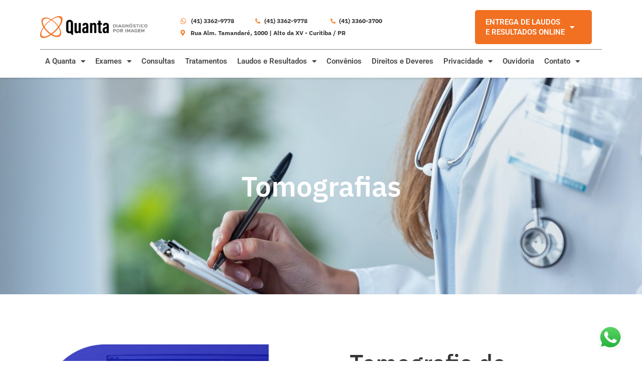

--- FILE ---
content_type: text/html; charset=UTF-8
request_url: https://quantadiagnostico.com/tomografia-de-mastoides-ou-orelhas/
body_size: 29665
content:
<!DOCTYPE html>
<html lang="pt-BR">
<head>
<meta charset="UTF-8">
<meta name="viewport" content="width=device-width, initial-scale=1">
	<link rel="profile" href="https://gmpg.org/xfn/11"> 
	<title>Tomografia de Mastóides ou Orelhas &#8211; Quanta Diagnóstico por Imagem</title>
<meta name='robots' content='max-image-preview:large' />
<link rel="alternate" type="application/rss+xml" title="Feed para Quanta Diagnóstico por Imagem &raquo;" href="https://quantadiagnostico.com/feed/" />
<link rel="alternate" title="oEmbed (JSON)" type="application/json+oembed" href="https://quantadiagnostico.com/wp-json/oembed/1.0/embed?url=https%3A%2F%2Fquantadiagnostico.com%2Ftomografia-de-mastoides-ou-orelhas%2F" />
<link rel="alternate" title="oEmbed (XML)" type="text/xml+oembed" href="https://quantadiagnostico.com/wp-json/oembed/1.0/embed?url=https%3A%2F%2Fquantadiagnostico.com%2Ftomografia-de-mastoides-ou-orelhas%2F&#038;format=xml" />
<style id='wp-img-auto-sizes-contain-inline-css' type='text/css'>
img:is([sizes=auto i],[sizes^="auto," i]){contain-intrinsic-size:3000px 1500px}
/*# sourceURL=wp-img-auto-sizes-contain-inline-css */
</style>
<link rel='stylesheet' id='adopt-stylesheet-css' href='https://quantadiagnostico.com/wp-content/plugins/adopt/includes/style.css?ver=82dfb2d6d21cd691c7ade50d059d182c' type='text/css' media='all' />
<link rel='stylesheet' id='astra-theme-css-css' href='https://quantadiagnostico.com/wp-content/themes/astra/assets/css/minified/style.min.css?ver=4.12.1' type='text/css' media='all' />
<style id='astra-theme-css-inline-css' type='text/css'>
.ast-no-sidebar .entry-content .alignfull {margin-left: calc( -50vw + 50%);margin-right: calc( -50vw + 50%);max-width: 100vw;width: 100vw;}.ast-no-sidebar .entry-content .alignwide {margin-left: calc(-41vw + 50%);margin-right: calc(-41vw + 50%);max-width: unset;width: unset;}.ast-no-sidebar .entry-content .alignfull .alignfull,.ast-no-sidebar .entry-content .alignfull .alignwide,.ast-no-sidebar .entry-content .alignwide .alignfull,.ast-no-sidebar .entry-content .alignwide .alignwide,.ast-no-sidebar .entry-content .wp-block-column .alignfull,.ast-no-sidebar .entry-content .wp-block-column .alignwide{width: 100%;margin-left: auto;margin-right: auto;}.wp-block-gallery,.blocks-gallery-grid {margin: 0;}.wp-block-separator {max-width: 100px;}.wp-block-separator.is-style-wide,.wp-block-separator.is-style-dots {max-width: none;}.entry-content .has-2-columns .wp-block-column:first-child {padding-right: 10px;}.entry-content .has-2-columns .wp-block-column:last-child {padding-left: 10px;}@media (max-width: 782px) {.entry-content .wp-block-columns .wp-block-column {flex-basis: 100%;}.entry-content .has-2-columns .wp-block-column:first-child {padding-right: 0;}.entry-content .has-2-columns .wp-block-column:last-child {padding-left: 0;}}body .entry-content .wp-block-latest-posts {margin-left: 0;}body .entry-content .wp-block-latest-posts li {list-style: none;}.ast-no-sidebar .ast-container .entry-content .wp-block-latest-posts {margin-left: 0;}.ast-header-break-point .entry-content .alignwide {margin-left: auto;margin-right: auto;}.entry-content .blocks-gallery-item img {margin-bottom: auto;}.wp-block-pullquote {border-top: 4px solid #555d66;border-bottom: 4px solid #555d66;color: #40464d;}:root{--ast-post-nav-space:0;--ast-container-default-xlg-padding:6.67em;--ast-container-default-lg-padding:5.67em;--ast-container-default-slg-padding:4.34em;--ast-container-default-md-padding:3.34em;--ast-container-default-sm-padding:6.67em;--ast-container-default-xs-padding:2.4em;--ast-container-default-xxs-padding:1.4em;--ast-code-block-background:#EEEEEE;--ast-comment-inputs-background:#FAFAFA;--ast-normal-container-width:1200px;--ast-narrow-container-width:750px;--ast-blog-title-font-weight:normal;--ast-blog-meta-weight:inherit;--ast-global-color-primary:var(--ast-global-color-5);--ast-global-color-secondary:var(--ast-global-color-4);--ast-global-color-alternate-background:var(--ast-global-color-7);--ast-global-color-subtle-background:var(--ast-global-color-6);--ast-bg-style-guide:var( --ast-global-color-secondary,--ast-global-color-5 );--ast-shadow-style-guide:0px 0px 4px 0 #00000057;--ast-global-dark-bg-style:#fff;--ast-global-dark-lfs:#fbfbfb;--ast-widget-bg-color:#fafafa;--ast-wc-container-head-bg-color:#fbfbfb;--ast-title-layout-bg:#eeeeee;--ast-search-border-color:#e7e7e7;--ast-lifter-hover-bg:#e6e6e6;--ast-gallery-block-color:#000;--srfm-color-input-label:var(--ast-global-color-2);}html{font-size:93.75%;}a,.page-title{color:var(--ast-global-color-0);}a:hover,a:focus{color:var(--ast-global-color-1);}body,button,input,select,textarea,.ast-button,.ast-custom-button{font-family:-apple-system,BlinkMacSystemFont,Segoe UI,Roboto,Oxygen-Sans,Ubuntu,Cantarell,Helvetica Neue,sans-serif;font-weight:inherit;font-size:15px;font-size:1rem;line-height:var(--ast-body-line-height,1.65em);}blockquote{color:var(--ast-global-color-3);}.ast-site-identity .site-title a{color:var(--ast-global-color-2);}.site-title{font-size:35px;font-size:2.3333333333333rem;display:block;}.site-header .site-description{font-size:15px;font-size:1rem;display:none;}.entry-title{font-size:26px;font-size:1.7333333333333rem;}.archive .ast-article-post .ast-article-inner,.blog .ast-article-post .ast-article-inner,.archive .ast-article-post .ast-article-inner:hover,.blog .ast-article-post .ast-article-inner:hover{overflow:hidden;}h1,.entry-content :where(h1){font-size:40px;font-size:2.6666666666667rem;line-height:1.4em;}h2,.entry-content :where(h2){font-size:32px;font-size:2.1333333333333rem;line-height:1.3em;}h3,.entry-content :where(h3){font-size:26px;font-size:1.7333333333333rem;line-height:1.3em;}h4,.entry-content :where(h4){font-size:24px;font-size:1.6rem;line-height:1.2em;}h5,.entry-content :where(h5){font-size:20px;font-size:1.3333333333333rem;line-height:1.2em;}h6,.entry-content :where(h6){font-size:16px;font-size:1.0666666666667rem;line-height:1.25em;}::selection{background-color:var(--ast-global-color-0);color:#ffffff;}body,h1,h2,h3,h4,h5,h6,.entry-title a,.entry-content :where(h1,h2,h3,h4,h5,h6){color:var(--ast-global-color-3);}.tagcloud a:hover,.tagcloud a:focus,.tagcloud a.current-item{color:#ffffff;border-color:var(--ast-global-color-0);background-color:var(--ast-global-color-0);}input:focus,input[type="text"]:focus,input[type="email"]:focus,input[type="url"]:focus,input[type="password"]:focus,input[type="reset"]:focus,input[type="search"]:focus,textarea:focus{border-color:var(--ast-global-color-0);}input[type="radio"]:checked,input[type=reset],input[type="checkbox"]:checked,input[type="checkbox"]:hover:checked,input[type="checkbox"]:focus:checked,input[type=range]::-webkit-slider-thumb{border-color:var(--ast-global-color-0);background-color:var(--ast-global-color-0);box-shadow:none;}.site-footer a:hover + .post-count,.site-footer a:focus + .post-count{background:var(--ast-global-color-0);border-color:var(--ast-global-color-0);}.single .nav-links .nav-previous,.single .nav-links .nav-next{color:var(--ast-global-color-0);}.entry-meta,.entry-meta *{line-height:1.45;color:var(--ast-global-color-0);}.entry-meta a:not(.ast-button):hover,.entry-meta a:not(.ast-button):hover *,.entry-meta a:not(.ast-button):focus,.entry-meta a:not(.ast-button):focus *,.page-links > .page-link,.page-links .page-link:hover,.post-navigation a:hover{color:var(--ast-global-color-1);}#cat option,.secondary .calendar_wrap thead a,.secondary .calendar_wrap thead a:visited{color:var(--ast-global-color-0);}.secondary .calendar_wrap #today,.ast-progress-val span{background:var(--ast-global-color-0);}.secondary a:hover + .post-count,.secondary a:focus + .post-count{background:var(--ast-global-color-0);border-color:var(--ast-global-color-0);}.calendar_wrap #today > a{color:#ffffff;}.page-links .page-link,.single .post-navigation a{color:var(--ast-global-color-0);}.ast-search-menu-icon .search-form button.search-submit{padding:0 4px;}.ast-search-menu-icon form.search-form{padding-right:0;}.ast-header-search .ast-search-menu-icon.ast-dropdown-active .search-form,.ast-header-search .ast-search-menu-icon.ast-dropdown-active .search-field:focus{transition:all 0.2s;}.search-form input.search-field:focus{outline:none;}.widget-title,.widget .wp-block-heading{font-size:21px;font-size:1.4rem;color:var(--ast-global-color-3);}.ast-search-menu-icon.slide-search a:focus-visible:focus-visible,.astra-search-icon:focus-visible,#close:focus-visible,a:focus-visible,.ast-menu-toggle:focus-visible,.site .skip-link:focus-visible,.wp-block-loginout input:focus-visible,.wp-block-search.wp-block-search__button-inside .wp-block-search__inside-wrapper,.ast-header-navigation-arrow:focus-visible,.ast-orders-table__row .ast-orders-table__cell:focus-visible,a#ast-apply-coupon:focus-visible,#ast-apply-coupon:focus-visible,#close:focus-visible,.button.search-submit:focus-visible,#search_submit:focus,.normal-search:focus-visible,.ast-header-account-wrap:focus-visible,.astra-cart-drawer-close:focus,.ast-single-variation:focus,.ast-button:focus,.ast-builder-button-wrap:has(.ast-custom-button-link:focus),.ast-builder-button-wrap .ast-custom-button-link:focus{outline-style:dotted;outline-color:inherit;outline-width:thin;}input:focus,input[type="text"]:focus,input[type="email"]:focus,input[type="url"]:focus,input[type="password"]:focus,input[type="reset"]:focus,input[type="search"]:focus,input[type="number"]:focus,textarea:focus,.wp-block-search__input:focus,[data-section="section-header-mobile-trigger"] .ast-button-wrap .ast-mobile-menu-trigger-minimal:focus,.ast-mobile-popup-drawer.active .menu-toggle-close:focus,#ast-scroll-top:focus,#coupon_code:focus,#ast-coupon-code:focus{border-style:dotted;border-color:inherit;border-width:thin;}input{outline:none;}.main-header-menu .menu-link,.ast-header-custom-item a{color:var(--ast-global-color-3);}.main-header-menu .menu-item:hover > .menu-link,.main-header-menu .menu-item:hover > .ast-menu-toggle,.main-header-menu .ast-masthead-custom-menu-items a:hover,.main-header-menu .menu-item.focus > .menu-link,.main-header-menu .menu-item.focus > .ast-menu-toggle,.main-header-menu .current-menu-item > .menu-link,.main-header-menu .current-menu-ancestor > .menu-link,.main-header-menu .current-menu-item > .ast-menu-toggle,.main-header-menu .current-menu-ancestor > .ast-menu-toggle{color:var(--ast-global-color-0);}.header-main-layout-3 .ast-main-header-bar-alignment{margin-right:auto;}.header-main-layout-2 .site-header-section-left .ast-site-identity{text-align:left;}.ast-logo-title-inline .site-logo-img{padding-right:1em;}body .ast-oembed-container *{position:absolute;top:0;width:100%;height:100%;left:0;}body .wp-block-embed-pocket-casts .ast-oembed-container *{position:unset;}.ast-header-break-point .ast-mobile-menu-buttons-minimal.menu-toggle{background:transparent;color:var(--ast-global-color-0);}.ast-header-break-point .ast-mobile-menu-buttons-outline.menu-toggle{background:transparent;border:1px solid var(--ast-global-color-0);color:var(--ast-global-color-0);}.ast-header-break-point .ast-mobile-menu-buttons-fill.menu-toggle{background:var(--ast-global-color-0);}.ast-single-post-featured-section + article {margin-top: 2em;}.site-content .ast-single-post-featured-section img {width: 100%;overflow: hidden;object-fit: cover;}.site > .ast-single-related-posts-container {margin-top: 0;}@media (min-width: 922px) {.ast-desktop .ast-container--narrow {max-width: var(--ast-narrow-container-width);margin: 0 auto;}}.ast-page-builder-template .hentry {margin: 0;}.ast-page-builder-template .site-content > .ast-container {max-width: 100%;padding: 0;}.ast-page-builder-template .site .site-content #primary {padding: 0;margin: 0;}.ast-page-builder-template .no-results {text-align: center;margin: 4em auto;}.ast-page-builder-template .ast-pagination {padding: 2em;}.ast-page-builder-template .entry-header.ast-no-title.ast-no-thumbnail {margin-top: 0;}.ast-page-builder-template .entry-header.ast-header-without-markup {margin-top: 0;margin-bottom: 0;}.ast-page-builder-template .entry-header.ast-no-title.ast-no-meta {margin-bottom: 0;}.ast-page-builder-template.single .post-navigation {padding-bottom: 2em;}.ast-page-builder-template.single-post .site-content > .ast-container {max-width: 100%;}.ast-page-builder-template .entry-header {margin-top: 4em;margin-left: auto;margin-right: auto;padding-left: 20px;padding-right: 20px;}.single.ast-page-builder-template .entry-header {padding-left: 20px;padding-right: 20px;}.ast-page-builder-template .ast-archive-description {margin: 4em auto 0;padding-left: 20px;padding-right: 20px;}.ast-page-builder-template.ast-no-sidebar .entry-content .alignwide {margin-left: 0;margin-right: 0;}.footer-adv .footer-adv-overlay{border-top-style:solid;border-top-color:#7a7a7a;}.wp-block-buttons.aligncenter{justify-content:center;}@media (max-width:921px){.ast-theme-transparent-header #primary,.ast-theme-transparent-header #secondary{padding:0;}}.ast-plain-container.ast-no-sidebar #primary{margin-top:0;margin-bottom:0;}@media (min-width:1200px){.wp-block-group .has-background{padding:20px;}}@media (min-width:1200px){.ast-no-sidebar.ast-separate-container .entry-content .wp-block-group.alignwide,.ast-no-sidebar.ast-separate-container .entry-content .wp-block-cover.alignwide{margin-left:-20px;margin-right:-20px;padding-left:20px;padding-right:20px;}.ast-no-sidebar.ast-separate-container .entry-content .wp-block-cover.alignfull,.ast-no-sidebar.ast-separate-container .entry-content .wp-block-group.alignfull{margin-left:-6.67em;margin-right:-6.67em;padding-left:6.67em;padding-right:6.67em;}}@media (min-width:1200px){.wp-block-cover-image.alignwide .wp-block-cover__inner-container,.wp-block-cover.alignwide .wp-block-cover__inner-container,.wp-block-cover-image.alignfull .wp-block-cover__inner-container,.wp-block-cover.alignfull .wp-block-cover__inner-container{width:100%;}}.wp-block-columns{margin-bottom:unset;}.wp-block-image.size-full{margin:2rem 0;}.wp-block-separator.has-background{padding:0;}.wp-block-gallery{margin-bottom:1.6em;}.wp-block-group{padding-top:4em;padding-bottom:4em;}.wp-block-group__inner-container .wp-block-columns:last-child,.wp-block-group__inner-container :last-child,.wp-block-table table{margin-bottom:0;}.blocks-gallery-grid{width:100%;}.wp-block-navigation-link__content{padding:5px 0;}.wp-block-group .wp-block-group .has-text-align-center,.wp-block-group .wp-block-column .has-text-align-center{max-width:100%;}.has-text-align-center{margin:0 auto;}@media (min-width:1200px){.wp-block-cover__inner-container,.alignwide .wp-block-group__inner-container,.alignfull .wp-block-group__inner-container{max-width:1200px;margin:0 auto;}.wp-block-group.alignnone,.wp-block-group.aligncenter,.wp-block-group.alignleft,.wp-block-group.alignright,.wp-block-group.alignwide,.wp-block-columns.alignwide{margin:2rem 0 1rem 0;}}@media (max-width:1200px){.wp-block-group{padding:3em;}.wp-block-group .wp-block-group{padding:1.5em;}.wp-block-columns,.wp-block-column{margin:1rem 0;}}@media (min-width:921px){.wp-block-columns .wp-block-group{padding:2em;}}@media (max-width:544px){.wp-block-cover-image .wp-block-cover__inner-container,.wp-block-cover .wp-block-cover__inner-container{width:unset;}.wp-block-cover,.wp-block-cover-image{padding:2em 0;}.wp-block-group,.wp-block-cover{padding:2em;}.wp-block-media-text__media img,.wp-block-media-text__media video{width:unset;max-width:100%;}.wp-block-media-text.has-background .wp-block-media-text__content{padding:1em;}.wp-block-media-text .wp-block-media-text__content{padding:3em 2em;}}.wp-block-image.aligncenter{margin-left:auto;margin-right:auto;}.wp-block-table.aligncenter{margin-left:auto;margin-right:auto;}.wp-block-buttons .wp-block-button.is-style-outline .wp-block-button__link.wp-element-button,.ast-outline-button,.wp-block-uagb-buttons-child .uagb-buttons-repeater.ast-outline-button{border-top-width:2px;border-right-width:2px;border-bottom-width:2px;border-left-width:2px;font-family:inherit;font-weight:inherit;line-height:1em;}.wp-block-button .wp-block-button__link.wp-element-button.is-style-outline:not(.has-background),.wp-block-button.is-style-outline>.wp-block-button__link.wp-element-button:not(.has-background),.ast-outline-button{background-color:transparent;}.entry-content[data-ast-blocks-layout] > figure{margin-bottom:1em;}.elementor-widget-container .elementor-loop-container .e-loop-item[data-elementor-type="loop-item"]{width:100%;}@media (max-width:921px){.ast-left-sidebar #content > .ast-container{display:flex;flex-direction:column-reverse;width:100%;}.ast-separate-container .ast-article-post,.ast-separate-container .ast-article-single{padding:1.5em 2.14em;}.ast-author-box img.avatar{margin:20px 0 0 0;}}@media (min-width:922px){.ast-separate-container.ast-right-sidebar #primary,.ast-separate-container.ast-left-sidebar #primary{border:0;}.search-no-results.ast-separate-container #primary{margin-bottom:4em;}}.wp-block-button .wp-block-button__link{color:#ffffff;}.wp-block-button .wp-block-button__link:hover,.wp-block-button .wp-block-button__link:focus{color:#ffffff;background-color:var(--ast-global-color-1);border-color:var(--ast-global-color-1);}.elementor-widget-heading h1.elementor-heading-title{line-height:1.4em;}.elementor-widget-heading h2.elementor-heading-title{line-height:1.3em;}.elementor-widget-heading h3.elementor-heading-title{line-height:1.3em;}.elementor-widget-heading h4.elementor-heading-title{line-height:1.2em;}.elementor-widget-heading h5.elementor-heading-title{line-height:1.2em;}.elementor-widget-heading h6.elementor-heading-title{line-height:1.25em;}.wp-block-button .wp-block-button__link{border-top-width:0;border-right-width:0;border-left-width:0;border-bottom-width:0;border-color:var(--ast-global-color-0);background-color:var(--ast-global-color-0);color:#ffffff;font-family:inherit;font-weight:inherit;line-height:1em;padding-top:10px;padding-right:40px;padding-bottom:10px;padding-left:40px;}.menu-toggle,button,.ast-button,.ast-custom-button,.button,input#submit,input[type="button"],input[type="submit"],input[type="reset"]{border-style:solid;border-top-width:0;border-right-width:0;border-left-width:0;border-bottom-width:0;color:#ffffff;border-color:var(--ast-global-color-0);background-color:var(--ast-global-color-0);padding-top:10px;padding-right:40px;padding-bottom:10px;padding-left:40px;font-family:inherit;font-weight:inherit;line-height:1em;}button:focus,.menu-toggle:hover,button:hover,.ast-button:hover,.ast-custom-button:hover .button:hover,.ast-custom-button:hover ,input[type=reset]:hover,input[type=reset]:focus,input#submit:hover,input#submit:focus,input[type="button"]:hover,input[type="button"]:focus,input[type="submit"]:hover,input[type="submit"]:focus{color:#ffffff;background-color:var(--ast-global-color-1);border-color:var(--ast-global-color-1);}@media (max-width:921px){.ast-mobile-header-stack .main-header-bar .ast-search-menu-icon{display:inline-block;}.ast-header-break-point.ast-header-custom-item-outside .ast-mobile-header-stack .main-header-bar .ast-search-icon{margin:0;}.ast-comment-avatar-wrap img{max-width:2.5em;}.ast-comment-meta{padding:0 1.8888em 1.3333em;}.ast-separate-container .ast-comment-list li.depth-1{padding:1.5em 2.14em;}.ast-separate-container .comment-respond{padding:2em 2.14em;}}@media (min-width:544px){.ast-container{max-width:100%;}}@media (max-width:544px){.ast-separate-container .ast-article-post,.ast-separate-container .ast-article-single,.ast-separate-container .comments-title,.ast-separate-container .ast-archive-description{padding:1.5em 1em;}.ast-separate-container #content .ast-container{padding-left:0.54em;padding-right:0.54em;}.ast-separate-container .ast-comment-list .bypostauthor{padding:.5em;}.ast-search-menu-icon.ast-dropdown-active .search-field{width:170px;}.site-branding img,.site-header .site-logo-img .custom-logo-link img{max-width:100%;}} #ast-mobile-header .ast-site-header-cart-li a{pointer-events:none;}.ast-no-sidebar.ast-separate-container .entry-content .alignfull {margin-left: -6.67em;margin-right: -6.67em;width: auto;}@media (max-width: 1200px) {.ast-no-sidebar.ast-separate-container .entry-content .alignfull {margin-left: -2.4em;margin-right: -2.4em;}}@media (max-width: 768px) {.ast-no-sidebar.ast-separate-container .entry-content .alignfull {margin-left: -2.14em;margin-right: -2.14em;}}@media (max-width: 544px) {.ast-no-sidebar.ast-separate-container .entry-content .alignfull {margin-left: -1em;margin-right: -1em;}}.ast-no-sidebar.ast-separate-container .entry-content .alignwide {margin-left: -20px;margin-right: -20px;}.ast-no-sidebar.ast-separate-container .entry-content .wp-block-column .alignfull,.ast-no-sidebar.ast-separate-container .entry-content .wp-block-column .alignwide {margin-left: auto;margin-right: auto;width: 100%;}@media (max-width:921px){.site-title{display:block;}.site-header .site-description{display:none;}h1,.entry-content :where(h1){font-size:30px;}h2,.entry-content :where(h2){font-size:25px;}h3,.entry-content :where(h3){font-size:20px;}}@media (max-width:544px){.site-title{display:block;}.site-header .site-description{display:none;}h1,.entry-content :where(h1){font-size:30px;}h2,.entry-content :where(h2){font-size:25px;}h3,.entry-content :where(h3){font-size:20px;}}@media (max-width:921px){html{font-size:85.5%;}}@media (max-width:544px){html{font-size:85.5%;}}@media (min-width:922px){.ast-container{max-width:1240px;}}@font-face {font-family: "Astra";src: url(https://quantadiagnostico.com/wp-content/themes/astra/assets/fonts/astra.woff) format("woff"),url(https://quantadiagnostico.com/wp-content/themes/astra/assets/fonts/astra.ttf) format("truetype"),url(https://quantadiagnostico.com/wp-content/themes/astra/assets/fonts/astra.svg#astra) format("svg");font-weight: normal;font-style: normal;font-display: fallback;}@media (max-width:921px) {.main-header-bar .main-header-bar-navigation{display:none;}}.ast-desktop .main-header-menu.submenu-with-border .sub-menu,.ast-desktop .main-header-menu.submenu-with-border .astra-full-megamenu-wrapper{border-color:var(--ast-global-color-0);}.ast-desktop .main-header-menu.submenu-with-border .sub-menu{border-top-width:2px;border-style:solid;}.ast-desktop .main-header-menu.submenu-with-border .sub-menu .sub-menu{top:-2px;}.ast-desktop .main-header-menu.submenu-with-border .sub-menu .menu-link,.ast-desktop .main-header-menu.submenu-with-border .children .menu-link{border-bottom-width:0px;border-style:solid;border-color:#eaeaea;}@media (min-width:922px){.main-header-menu .sub-menu .menu-item.ast-left-align-sub-menu:hover > .sub-menu,.main-header-menu .sub-menu .menu-item.ast-left-align-sub-menu.focus > .sub-menu{margin-left:-0px;}}.ast-small-footer{border-top-style:solid;border-top-width:1px;border-top-color:#7a7a7a;}.ast-small-footer-wrap{text-align:center;}.site .comments-area{padding-bottom:3em;}.ast-header-break-point.ast-header-custom-item-inside .main-header-bar .main-header-bar-navigation .ast-search-icon {display: none;}.ast-header-break-point.ast-header-custom-item-inside .main-header-bar .ast-search-menu-icon .search-form {padding: 0;display: block;overflow: hidden;}.ast-header-break-point .ast-header-custom-item .widget:last-child {margin-bottom: 1em;}.ast-header-custom-item .widget {margin: 0.5em;display: inline-block;vertical-align: middle;}.ast-header-custom-item .widget p {margin-bottom: 0;}.ast-header-custom-item .widget li {width: auto;}.ast-header-custom-item-inside .button-custom-menu-item .menu-link {display: none;}.ast-header-custom-item-inside.ast-header-break-point .button-custom-menu-item .ast-custom-button-link {display: none;}.ast-header-custom-item-inside.ast-header-break-point .button-custom-menu-item .menu-link {display: block;}.ast-header-break-point.ast-header-custom-item-outside .main-header-bar .ast-search-icon {margin-right: 1em;}.ast-header-break-point.ast-header-custom-item-inside .main-header-bar .ast-search-menu-icon .search-field,.ast-header-break-point.ast-header-custom-item-inside .main-header-bar .ast-search-menu-icon.ast-inline-search .search-field {width: 100%;padding-right: 5.5em;}.ast-header-break-point.ast-header-custom-item-inside .main-header-bar .ast-search-menu-icon .search-submit {display: block;position: absolute;height: 100%;top: 0;right: 0;padding: 0 1em;border-radius: 0;}.ast-header-break-point .ast-header-custom-item .ast-masthead-custom-menu-items {padding-left: 20px;padding-right: 20px;margin-bottom: 1em;margin-top: 1em;}.ast-header-custom-item-inside.ast-header-break-point .button-custom-menu-item {padding-left: 0;padding-right: 0;margin-top: 0;margin-bottom: 0;}.astra-icon-down_arrow::after {content: "\e900";font-family: Astra;}.astra-icon-close::after {content: "\e5cd";font-family: Astra;}.astra-icon-drag_handle::after {content: "\e25d";font-family: Astra;}.astra-icon-format_align_justify::after {content: "\e235";font-family: Astra;}.astra-icon-menu::after {content: "\e5d2";font-family: Astra;}.astra-icon-reorder::after {content: "\e8fe";font-family: Astra;}.astra-icon-search::after {content: "\e8b6";font-family: Astra;}.astra-icon-zoom_in::after {content: "\e56b";font-family: Astra;}.astra-icon-check-circle::after {content: "\e901";font-family: Astra;}.astra-icon-shopping-cart::after {content: "\f07a";font-family: Astra;}.astra-icon-shopping-bag::after {content: "\f290";font-family: Astra;}.astra-icon-shopping-basket::after {content: "\f291";font-family: Astra;}.astra-icon-circle-o::after {content: "\e903";font-family: Astra;}.astra-icon-certificate::after {content: "\e902";font-family: Astra;}blockquote {padding: 1.2em;}:root .has-ast-global-color-0-color{color:var(--ast-global-color-0);}:root .has-ast-global-color-0-background-color{background-color:var(--ast-global-color-0);}:root .wp-block-button .has-ast-global-color-0-color{color:var(--ast-global-color-0);}:root .wp-block-button .has-ast-global-color-0-background-color{background-color:var(--ast-global-color-0);}:root .has-ast-global-color-1-color{color:var(--ast-global-color-1);}:root .has-ast-global-color-1-background-color{background-color:var(--ast-global-color-1);}:root .wp-block-button .has-ast-global-color-1-color{color:var(--ast-global-color-1);}:root .wp-block-button .has-ast-global-color-1-background-color{background-color:var(--ast-global-color-1);}:root .has-ast-global-color-2-color{color:var(--ast-global-color-2);}:root .has-ast-global-color-2-background-color{background-color:var(--ast-global-color-2);}:root .wp-block-button .has-ast-global-color-2-color{color:var(--ast-global-color-2);}:root .wp-block-button .has-ast-global-color-2-background-color{background-color:var(--ast-global-color-2);}:root .has-ast-global-color-3-color{color:var(--ast-global-color-3);}:root .has-ast-global-color-3-background-color{background-color:var(--ast-global-color-3);}:root .wp-block-button .has-ast-global-color-3-color{color:var(--ast-global-color-3);}:root .wp-block-button .has-ast-global-color-3-background-color{background-color:var(--ast-global-color-3);}:root .has-ast-global-color-4-color{color:var(--ast-global-color-4);}:root .has-ast-global-color-4-background-color{background-color:var(--ast-global-color-4);}:root .wp-block-button .has-ast-global-color-4-color{color:var(--ast-global-color-4);}:root .wp-block-button .has-ast-global-color-4-background-color{background-color:var(--ast-global-color-4);}:root .has-ast-global-color-5-color{color:var(--ast-global-color-5);}:root .has-ast-global-color-5-background-color{background-color:var(--ast-global-color-5);}:root .wp-block-button .has-ast-global-color-5-color{color:var(--ast-global-color-5);}:root .wp-block-button .has-ast-global-color-5-background-color{background-color:var(--ast-global-color-5);}:root .has-ast-global-color-6-color{color:var(--ast-global-color-6);}:root .has-ast-global-color-6-background-color{background-color:var(--ast-global-color-6);}:root .wp-block-button .has-ast-global-color-6-color{color:var(--ast-global-color-6);}:root .wp-block-button .has-ast-global-color-6-background-color{background-color:var(--ast-global-color-6);}:root .has-ast-global-color-7-color{color:var(--ast-global-color-7);}:root .has-ast-global-color-7-background-color{background-color:var(--ast-global-color-7);}:root .wp-block-button .has-ast-global-color-7-color{color:var(--ast-global-color-7);}:root .wp-block-button .has-ast-global-color-7-background-color{background-color:var(--ast-global-color-7);}:root .has-ast-global-color-8-color{color:var(--ast-global-color-8);}:root .has-ast-global-color-8-background-color{background-color:var(--ast-global-color-8);}:root .wp-block-button .has-ast-global-color-8-color{color:var(--ast-global-color-8);}:root .wp-block-button .has-ast-global-color-8-background-color{background-color:var(--ast-global-color-8);}:root{--ast-global-color-0:#0170B9;--ast-global-color-1:#3a3a3a;--ast-global-color-2:#3a3a3a;--ast-global-color-3:#4B4F58;--ast-global-color-4:#F5F5F5;--ast-global-color-5:#FFFFFF;--ast-global-color-6:#E5E5E5;--ast-global-color-7:#424242;--ast-global-color-8:#000000;}:root {--ast-border-color : #dddddd;}.ast-single-entry-banner {-js-display: flex;display: flex;flex-direction: column;justify-content: center;text-align: center;position: relative;background: var(--ast-title-layout-bg);}.ast-single-entry-banner[data-banner-layout="layout-1"] {max-width: 1200px;background: inherit;padding: 20px 0;}.ast-single-entry-banner[data-banner-width-type="custom"] {margin: 0 auto;width: 100%;}.ast-single-entry-banner + .site-content .entry-header {margin-bottom: 0;}.site .ast-author-avatar {--ast-author-avatar-size: ;}a.ast-underline-text {text-decoration: underline;}.ast-container > .ast-terms-link {position: relative;display: block;}a.ast-button.ast-badge-tax {padding: 4px 8px;border-radius: 3px;font-size: inherit;}header.entry-header{text-align:left;}header.entry-header > *:not(:last-child){margin-bottom:10px;}@media (max-width:921px){header.entry-header{text-align:left;}}@media (max-width:544px){header.entry-header{text-align:left;}}.ast-archive-entry-banner {-js-display: flex;display: flex;flex-direction: column;justify-content: center;text-align: center;position: relative;background: var(--ast-title-layout-bg);}.ast-archive-entry-banner[data-banner-width-type="custom"] {margin: 0 auto;width: 100%;}.ast-archive-entry-banner[data-banner-layout="layout-1"] {background: inherit;padding: 20px 0;text-align: left;}body.archive .ast-archive-description{max-width:1200px;width:100%;text-align:left;padding-top:3em;padding-right:3em;padding-bottom:3em;padding-left:3em;}body.archive .ast-archive-description .ast-archive-title,body.archive .ast-archive-description .ast-archive-title *{font-size:40px;font-size:2.6666666666667rem;}body.archive .ast-archive-description > *:not(:last-child){margin-bottom:10px;}@media (max-width:921px){body.archive .ast-archive-description{text-align:left;}}@media (max-width:544px){body.archive .ast-archive-description{text-align:left;}}.ast-breadcrumbs .trail-browse,.ast-breadcrumbs .trail-items,.ast-breadcrumbs .trail-items li{display:inline-block;margin:0;padding:0;border:none;background:inherit;text-indent:0;text-decoration:none;}.ast-breadcrumbs .trail-browse{font-size:inherit;font-style:inherit;font-weight:inherit;color:inherit;}.ast-breadcrumbs .trail-items{list-style:none;}.trail-items li::after{padding:0 0.3em;content:"\00bb";}.trail-items li:last-of-type::after{display:none;}h1,h2,h3,h4,h5,h6,.entry-content :where(h1,h2,h3,h4,h5,h6){color:var(--ast-global-color-2);}.elementor-widget-heading .elementor-heading-title{margin:0;}.elementor-page .ast-menu-toggle{color:unset !important;background:unset !important;}.elementor-post.elementor-grid-item.hentry{margin-bottom:0;}.woocommerce div.product .elementor-element.elementor-products-grid .related.products ul.products li.product,.elementor-element .elementor-wc-products .woocommerce[class*='columns-'] ul.products li.product{width:auto;margin:0;float:none;}body .elementor hr{background-color:#ccc;margin:0;}.ast-left-sidebar .elementor-section.elementor-section-stretched,.ast-right-sidebar .elementor-section.elementor-section-stretched{max-width:100%;left:0 !important;}.elementor-posts-container [CLASS*="ast-width-"]{width:100%;}.elementor-template-full-width .ast-container{display:block;}.elementor-screen-only,.screen-reader-text,.screen-reader-text span,.ui-helper-hidden-accessible{top:0 !important;}@media (max-width:544px){.elementor-element .elementor-wc-products .woocommerce[class*="columns-"] ul.products li.product{width:auto;margin:0;}.elementor-element .woocommerce .woocommerce-result-count{float:none;}}.ast-header-break-point .main-header-bar{border-bottom-width:1px;}@media (min-width:922px){.main-header-bar{border-bottom-width:1px;}}.main-header-menu .menu-item, #astra-footer-menu .menu-item, .main-header-bar .ast-masthead-custom-menu-items{-js-display:flex;display:flex;-webkit-box-pack:center;-webkit-justify-content:center;-moz-box-pack:center;-ms-flex-pack:center;justify-content:center;-webkit-box-orient:vertical;-webkit-box-direction:normal;-webkit-flex-direction:column;-moz-box-orient:vertical;-moz-box-direction:normal;-ms-flex-direction:column;flex-direction:column;}.main-header-menu > .menu-item > .menu-link, #astra-footer-menu > .menu-item > .menu-link{height:100%;-webkit-box-align:center;-webkit-align-items:center;-moz-box-align:center;-ms-flex-align:center;align-items:center;-js-display:flex;display:flex;}.ast-primary-menu-disabled .main-header-bar .ast-masthead-custom-menu-items{flex:unset;}.main-header-menu .sub-menu .menu-item.menu-item-has-children > .menu-link:after{position:absolute;right:1em;top:50%;transform:translate(0,-50%) rotate(270deg);}.ast-header-break-point .main-header-bar .main-header-bar-navigation .page_item_has_children > .ast-menu-toggle::before, .ast-header-break-point .main-header-bar .main-header-bar-navigation .menu-item-has-children > .ast-menu-toggle::before, .ast-mobile-popup-drawer .main-header-bar-navigation .menu-item-has-children>.ast-menu-toggle::before, .ast-header-break-point .ast-mobile-header-wrap .main-header-bar-navigation .menu-item-has-children > .ast-menu-toggle::before{font-weight:bold;content:"\e900";font-family:Astra;text-decoration:inherit;display:inline-block;}.ast-header-break-point .main-navigation ul.sub-menu .menu-item .menu-link:before{content:"\e900";font-family:Astra;font-size:.65em;text-decoration:inherit;display:inline-block;transform:translate(0, -2px) rotateZ(270deg);margin-right:5px;}.widget_search .search-form:after{font-family:Astra;font-size:1.2em;font-weight:normal;content:"\e8b6";position:absolute;top:50%;right:15px;transform:translate(0, -50%);}.astra-search-icon::before{content:"\e8b6";font-family:Astra;font-style:normal;font-weight:normal;text-decoration:inherit;text-align:center;-webkit-font-smoothing:antialiased;-moz-osx-font-smoothing:grayscale;z-index:3;}.main-header-bar .main-header-bar-navigation .page_item_has_children > a:after, .main-header-bar .main-header-bar-navigation .menu-item-has-children > a:after, .menu-item-has-children .ast-header-navigation-arrow:after{content:"\e900";display:inline-block;font-family:Astra;font-size:.6rem;font-weight:bold;text-rendering:auto;-webkit-font-smoothing:antialiased;-moz-osx-font-smoothing:grayscale;margin-left:10px;line-height:normal;}.menu-item-has-children .sub-menu .ast-header-navigation-arrow:after{margin-left:0;}.ast-mobile-popup-drawer .main-header-bar-navigation .ast-submenu-expanded>.ast-menu-toggle::before{transform:rotateX(180deg);}.ast-header-break-point .main-header-bar-navigation .menu-item-has-children > .menu-link:after{display:none;}@media (min-width:922px){.ast-builder-menu .main-navigation > ul > li:last-child a{margin-right:0;}}.ast-separate-container .ast-article-inner{background-color:transparent;background-image:none;}.ast-separate-container .ast-article-post{background-color:var(--ast-global-color-5);}@media (max-width:921px){.ast-separate-container .ast-article-post{background-color:var(--ast-global-color-5);}}@media (max-width:544px){.ast-separate-container .ast-article-post{background-color:var(--ast-global-color-5);}}.ast-separate-container .ast-article-single:not(.ast-related-post), .ast-separate-container .error-404, .ast-separate-container .no-results, .single.ast-separate-container  .ast-author-meta, .ast-separate-container .related-posts-title-wrapper, .ast-separate-container .comments-count-wrapper, .ast-box-layout.ast-plain-container .site-content, .ast-padded-layout.ast-plain-container .site-content, .ast-separate-container .ast-archive-description, .ast-separate-container .comments-area .comment-respond, .ast-separate-container .comments-area .ast-comment-list li, .ast-separate-container .comments-area .comments-title{background-color:var(--ast-global-color-5);}@media (max-width:921px){.ast-separate-container .ast-article-single:not(.ast-related-post), .ast-separate-container .error-404, .ast-separate-container .no-results, .single.ast-separate-container  .ast-author-meta, .ast-separate-container .related-posts-title-wrapper, .ast-separate-container .comments-count-wrapper, .ast-box-layout.ast-plain-container .site-content, .ast-padded-layout.ast-plain-container .site-content, .ast-separate-container .ast-archive-description{background-color:var(--ast-global-color-5);}}@media (max-width:544px){.ast-separate-container .ast-article-single:not(.ast-related-post), .ast-separate-container .error-404, .ast-separate-container .no-results, .single.ast-separate-container  .ast-author-meta, .ast-separate-container .related-posts-title-wrapper, .ast-separate-container .comments-count-wrapper, .ast-box-layout.ast-plain-container .site-content, .ast-padded-layout.ast-plain-container .site-content, .ast-separate-container .ast-archive-description{background-color:var(--ast-global-color-5);}}.ast-separate-container.ast-two-container #secondary .widget{background-color:var(--ast-global-color-5);}@media (max-width:921px){.ast-separate-container.ast-two-container #secondary .widget{background-color:var(--ast-global-color-5);}}@media (max-width:544px){.ast-separate-container.ast-two-container #secondary .widget{background-color:var(--ast-global-color-5);}}:root{--e-global-color-astglobalcolor0:#0170B9;--e-global-color-astglobalcolor1:#3a3a3a;--e-global-color-astglobalcolor2:#3a3a3a;--e-global-color-astglobalcolor3:#4B4F58;--e-global-color-astglobalcolor4:#F5F5F5;--e-global-color-astglobalcolor5:#FFFFFF;--e-global-color-astglobalcolor6:#E5E5E5;--e-global-color-astglobalcolor7:#424242;--e-global-color-astglobalcolor8:#000000;}
/*# sourceURL=astra-theme-css-inline-css */
</style>
<link rel='stylesheet' id='ht_ctc_main_css-css' href='https://quantadiagnostico.com/wp-content/plugins/click-to-chat-for-whatsapp/new/inc/assets/css/main.css?ver=4.36' type='text/css' media='all' />
<style id='wp-emoji-styles-inline-css' type='text/css'>

	img.wp-smiley, img.emoji {
		display: inline !important;
		border: none !important;
		box-shadow: none !important;
		height: 1em !important;
		width: 1em !important;
		margin: 0 0.07em !important;
		vertical-align: -0.1em !important;
		background: none !important;
		padding: 0 !important;
	}
/*# sourceURL=wp-emoji-styles-inline-css */
</style>
<style id='global-styles-inline-css' type='text/css'>
:root{--wp--preset--aspect-ratio--square: 1;--wp--preset--aspect-ratio--4-3: 4/3;--wp--preset--aspect-ratio--3-4: 3/4;--wp--preset--aspect-ratio--3-2: 3/2;--wp--preset--aspect-ratio--2-3: 2/3;--wp--preset--aspect-ratio--16-9: 16/9;--wp--preset--aspect-ratio--9-16: 9/16;--wp--preset--color--black: #000000;--wp--preset--color--cyan-bluish-gray: #abb8c3;--wp--preset--color--white: #ffffff;--wp--preset--color--pale-pink: #f78da7;--wp--preset--color--vivid-red: #cf2e2e;--wp--preset--color--luminous-vivid-orange: #ff6900;--wp--preset--color--luminous-vivid-amber: #fcb900;--wp--preset--color--light-green-cyan: #7bdcb5;--wp--preset--color--vivid-green-cyan: #00d084;--wp--preset--color--pale-cyan-blue: #8ed1fc;--wp--preset--color--vivid-cyan-blue: #0693e3;--wp--preset--color--vivid-purple: #9b51e0;--wp--preset--color--ast-global-color-0: var(--ast-global-color-0);--wp--preset--color--ast-global-color-1: var(--ast-global-color-1);--wp--preset--color--ast-global-color-2: var(--ast-global-color-2);--wp--preset--color--ast-global-color-3: var(--ast-global-color-3);--wp--preset--color--ast-global-color-4: var(--ast-global-color-4);--wp--preset--color--ast-global-color-5: var(--ast-global-color-5);--wp--preset--color--ast-global-color-6: var(--ast-global-color-6);--wp--preset--color--ast-global-color-7: var(--ast-global-color-7);--wp--preset--color--ast-global-color-8: var(--ast-global-color-8);--wp--preset--gradient--vivid-cyan-blue-to-vivid-purple: linear-gradient(135deg,rgb(6,147,227) 0%,rgb(155,81,224) 100%);--wp--preset--gradient--light-green-cyan-to-vivid-green-cyan: linear-gradient(135deg,rgb(122,220,180) 0%,rgb(0,208,130) 100%);--wp--preset--gradient--luminous-vivid-amber-to-luminous-vivid-orange: linear-gradient(135deg,rgb(252,185,0) 0%,rgb(255,105,0) 100%);--wp--preset--gradient--luminous-vivid-orange-to-vivid-red: linear-gradient(135deg,rgb(255,105,0) 0%,rgb(207,46,46) 100%);--wp--preset--gradient--very-light-gray-to-cyan-bluish-gray: linear-gradient(135deg,rgb(238,238,238) 0%,rgb(169,184,195) 100%);--wp--preset--gradient--cool-to-warm-spectrum: linear-gradient(135deg,rgb(74,234,220) 0%,rgb(151,120,209) 20%,rgb(207,42,186) 40%,rgb(238,44,130) 60%,rgb(251,105,98) 80%,rgb(254,248,76) 100%);--wp--preset--gradient--blush-light-purple: linear-gradient(135deg,rgb(255,206,236) 0%,rgb(152,150,240) 100%);--wp--preset--gradient--blush-bordeaux: linear-gradient(135deg,rgb(254,205,165) 0%,rgb(254,45,45) 50%,rgb(107,0,62) 100%);--wp--preset--gradient--luminous-dusk: linear-gradient(135deg,rgb(255,203,112) 0%,rgb(199,81,192) 50%,rgb(65,88,208) 100%);--wp--preset--gradient--pale-ocean: linear-gradient(135deg,rgb(255,245,203) 0%,rgb(182,227,212) 50%,rgb(51,167,181) 100%);--wp--preset--gradient--electric-grass: linear-gradient(135deg,rgb(202,248,128) 0%,rgb(113,206,126) 100%);--wp--preset--gradient--midnight: linear-gradient(135deg,rgb(2,3,129) 0%,rgb(40,116,252) 100%);--wp--preset--font-size--small: 13px;--wp--preset--font-size--medium: 20px;--wp--preset--font-size--large: 36px;--wp--preset--font-size--x-large: 42px;--wp--preset--spacing--20: 0.44rem;--wp--preset--spacing--30: 0.67rem;--wp--preset--spacing--40: 1rem;--wp--preset--spacing--50: 1.5rem;--wp--preset--spacing--60: 2.25rem;--wp--preset--spacing--70: 3.38rem;--wp--preset--spacing--80: 5.06rem;--wp--preset--shadow--natural: 6px 6px 9px rgba(0, 0, 0, 0.2);--wp--preset--shadow--deep: 12px 12px 50px rgba(0, 0, 0, 0.4);--wp--preset--shadow--sharp: 6px 6px 0px rgba(0, 0, 0, 0.2);--wp--preset--shadow--outlined: 6px 6px 0px -3px rgb(255, 255, 255), 6px 6px rgb(0, 0, 0);--wp--preset--shadow--crisp: 6px 6px 0px rgb(0, 0, 0);}:root { --wp--style--global--content-size: var(--wp--custom--ast-content-width-size);--wp--style--global--wide-size: var(--wp--custom--ast-wide-width-size); }:where(body) { margin: 0; }.wp-site-blocks > .alignleft { float: left; margin-right: 2em; }.wp-site-blocks > .alignright { float: right; margin-left: 2em; }.wp-site-blocks > .aligncenter { justify-content: center; margin-left: auto; margin-right: auto; }:where(.wp-site-blocks) > * { margin-block-start: 24px; margin-block-end: 0; }:where(.wp-site-blocks) > :first-child { margin-block-start: 0; }:where(.wp-site-blocks) > :last-child { margin-block-end: 0; }:root { --wp--style--block-gap: 24px; }:root :where(.is-layout-flow) > :first-child{margin-block-start: 0;}:root :where(.is-layout-flow) > :last-child{margin-block-end: 0;}:root :where(.is-layout-flow) > *{margin-block-start: 24px;margin-block-end: 0;}:root :where(.is-layout-constrained) > :first-child{margin-block-start: 0;}:root :where(.is-layout-constrained) > :last-child{margin-block-end: 0;}:root :where(.is-layout-constrained) > *{margin-block-start: 24px;margin-block-end: 0;}:root :where(.is-layout-flex){gap: 24px;}:root :where(.is-layout-grid){gap: 24px;}.is-layout-flow > .alignleft{float: left;margin-inline-start: 0;margin-inline-end: 2em;}.is-layout-flow > .alignright{float: right;margin-inline-start: 2em;margin-inline-end: 0;}.is-layout-flow > .aligncenter{margin-left: auto !important;margin-right: auto !important;}.is-layout-constrained > .alignleft{float: left;margin-inline-start: 0;margin-inline-end: 2em;}.is-layout-constrained > .alignright{float: right;margin-inline-start: 2em;margin-inline-end: 0;}.is-layout-constrained > .aligncenter{margin-left: auto !important;margin-right: auto !important;}.is-layout-constrained > :where(:not(.alignleft):not(.alignright):not(.alignfull)){max-width: var(--wp--style--global--content-size);margin-left: auto !important;margin-right: auto !important;}.is-layout-constrained > .alignwide{max-width: var(--wp--style--global--wide-size);}body .is-layout-flex{display: flex;}.is-layout-flex{flex-wrap: wrap;align-items: center;}.is-layout-flex > :is(*, div){margin: 0;}body .is-layout-grid{display: grid;}.is-layout-grid > :is(*, div){margin: 0;}body{padding-top: 0px;padding-right: 0px;padding-bottom: 0px;padding-left: 0px;}a:where(:not(.wp-element-button)){text-decoration: none;}:root :where(.wp-element-button, .wp-block-button__link){background-color: #32373c;border-width: 0;color: #fff;font-family: inherit;font-size: inherit;font-style: inherit;font-weight: inherit;letter-spacing: inherit;line-height: inherit;padding-top: calc(0.667em + 2px);padding-right: calc(1.333em + 2px);padding-bottom: calc(0.667em + 2px);padding-left: calc(1.333em + 2px);text-decoration: none;text-transform: inherit;}.has-black-color{color: var(--wp--preset--color--black) !important;}.has-cyan-bluish-gray-color{color: var(--wp--preset--color--cyan-bluish-gray) !important;}.has-white-color{color: var(--wp--preset--color--white) !important;}.has-pale-pink-color{color: var(--wp--preset--color--pale-pink) !important;}.has-vivid-red-color{color: var(--wp--preset--color--vivid-red) !important;}.has-luminous-vivid-orange-color{color: var(--wp--preset--color--luminous-vivid-orange) !important;}.has-luminous-vivid-amber-color{color: var(--wp--preset--color--luminous-vivid-amber) !important;}.has-light-green-cyan-color{color: var(--wp--preset--color--light-green-cyan) !important;}.has-vivid-green-cyan-color{color: var(--wp--preset--color--vivid-green-cyan) !important;}.has-pale-cyan-blue-color{color: var(--wp--preset--color--pale-cyan-blue) !important;}.has-vivid-cyan-blue-color{color: var(--wp--preset--color--vivid-cyan-blue) !important;}.has-vivid-purple-color{color: var(--wp--preset--color--vivid-purple) !important;}.has-ast-global-color-0-color{color: var(--wp--preset--color--ast-global-color-0) !important;}.has-ast-global-color-1-color{color: var(--wp--preset--color--ast-global-color-1) !important;}.has-ast-global-color-2-color{color: var(--wp--preset--color--ast-global-color-2) !important;}.has-ast-global-color-3-color{color: var(--wp--preset--color--ast-global-color-3) !important;}.has-ast-global-color-4-color{color: var(--wp--preset--color--ast-global-color-4) !important;}.has-ast-global-color-5-color{color: var(--wp--preset--color--ast-global-color-5) !important;}.has-ast-global-color-6-color{color: var(--wp--preset--color--ast-global-color-6) !important;}.has-ast-global-color-7-color{color: var(--wp--preset--color--ast-global-color-7) !important;}.has-ast-global-color-8-color{color: var(--wp--preset--color--ast-global-color-8) !important;}.has-black-background-color{background-color: var(--wp--preset--color--black) !important;}.has-cyan-bluish-gray-background-color{background-color: var(--wp--preset--color--cyan-bluish-gray) !important;}.has-white-background-color{background-color: var(--wp--preset--color--white) !important;}.has-pale-pink-background-color{background-color: var(--wp--preset--color--pale-pink) !important;}.has-vivid-red-background-color{background-color: var(--wp--preset--color--vivid-red) !important;}.has-luminous-vivid-orange-background-color{background-color: var(--wp--preset--color--luminous-vivid-orange) !important;}.has-luminous-vivid-amber-background-color{background-color: var(--wp--preset--color--luminous-vivid-amber) !important;}.has-light-green-cyan-background-color{background-color: var(--wp--preset--color--light-green-cyan) !important;}.has-vivid-green-cyan-background-color{background-color: var(--wp--preset--color--vivid-green-cyan) !important;}.has-pale-cyan-blue-background-color{background-color: var(--wp--preset--color--pale-cyan-blue) !important;}.has-vivid-cyan-blue-background-color{background-color: var(--wp--preset--color--vivid-cyan-blue) !important;}.has-vivid-purple-background-color{background-color: var(--wp--preset--color--vivid-purple) !important;}.has-ast-global-color-0-background-color{background-color: var(--wp--preset--color--ast-global-color-0) !important;}.has-ast-global-color-1-background-color{background-color: var(--wp--preset--color--ast-global-color-1) !important;}.has-ast-global-color-2-background-color{background-color: var(--wp--preset--color--ast-global-color-2) !important;}.has-ast-global-color-3-background-color{background-color: var(--wp--preset--color--ast-global-color-3) !important;}.has-ast-global-color-4-background-color{background-color: var(--wp--preset--color--ast-global-color-4) !important;}.has-ast-global-color-5-background-color{background-color: var(--wp--preset--color--ast-global-color-5) !important;}.has-ast-global-color-6-background-color{background-color: var(--wp--preset--color--ast-global-color-6) !important;}.has-ast-global-color-7-background-color{background-color: var(--wp--preset--color--ast-global-color-7) !important;}.has-ast-global-color-8-background-color{background-color: var(--wp--preset--color--ast-global-color-8) !important;}.has-black-border-color{border-color: var(--wp--preset--color--black) !important;}.has-cyan-bluish-gray-border-color{border-color: var(--wp--preset--color--cyan-bluish-gray) !important;}.has-white-border-color{border-color: var(--wp--preset--color--white) !important;}.has-pale-pink-border-color{border-color: var(--wp--preset--color--pale-pink) !important;}.has-vivid-red-border-color{border-color: var(--wp--preset--color--vivid-red) !important;}.has-luminous-vivid-orange-border-color{border-color: var(--wp--preset--color--luminous-vivid-orange) !important;}.has-luminous-vivid-amber-border-color{border-color: var(--wp--preset--color--luminous-vivid-amber) !important;}.has-light-green-cyan-border-color{border-color: var(--wp--preset--color--light-green-cyan) !important;}.has-vivid-green-cyan-border-color{border-color: var(--wp--preset--color--vivid-green-cyan) !important;}.has-pale-cyan-blue-border-color{border-color: var(--wp--preset--color--pale-cyan-blue) !important;}.has-vivid-cyan-blue-border-color{border-color: var(--wp--preset--color--vivid-cyan-blue) !important;}.has-vivid-purple-border-color{border-color: var(--wp--preset--color--vivid-purple) !important;}.has-ast-global-color-0-border-color{border-color: var(--wp--preset--color--ast-global-color-0) !important;}.has-ast-global-color-1-border-color{border-color: var(--wp--preset--color--ast-global-color-1) !important;}.has-ast-global-color-2-border-color{border-color: var(--wp--preset--color--ast-global-color-2) !important;}.has-ast-global-color-3-border-color{border-color: var(--wp--preset--color--ast-global-color-3) !important;}.has-ast-global-color-4-border-color{border-color: var(--wp--preset--color--ast-global-color-4) !important;}.has-ast-global-color-5-border-color{border-color: var(--wp--preset--color--ast-global-color-5) !important;}.has-ast-global-color-6-border-color{border-color: var(--wp--preset--color--ast-global-color-6) !important;}.has-ast-global-color-7-border-color{border-color: var(--wp--preset--color--ast-global-color-7) !important;}.has-ast-global-color-8-border-color{border-color: var(--wp--preset--color--ast-global-color-8) !important;}.has-vivid-cyan-blue-to-vivid-purple-gradient-background{background: var(--wp--preset--gradient--vivid-cyan-blue-to-vivid-purple) !important;}.has-light-green-cyan-to-vivid-green-cyan-gradient-background{background: var(--wp--preset--gradient--light-green-cyan-to-vivid-green-cyan) !important;}.has-luminous-vivid-amber-to-luminous-vivid-orange-gradient-background{background: var(--wp--preset--gradient--luminous-vivid-amber-to-luminous-vivid-orange) !important;}.has-luminous-vivid-orange-to-vivid-red-gradient-background{background: var(--wp--preset--gradient--luminous-vivid-orange-to-vivid-red) !important;}.has-very-light-gray-to-cyan-bluish-gray-gradient-background{background: var(--wp--preset--gradient--very-light-gray-to-cyan-bluish-gray) !important;}.has-cool-to-warm-spectrum-gradient-background{background: var(--wp--preset--gradient--cool-to-warm-spectrum) !important;}.has-blush-light-purple-gradient-background{background: var(--wp--preset--gradient--blush-light-purple) !important;}.has-blush-bordeaux-gradient-background{background: var(--wp--preset--gradient--blush-bordeaux) !important;}.has-luminous-dusk-gradient-background{background: var(--wp--preset--gradient--luminous-dusk) !important;}.has-pale-ocean-gradient-background{background: var(--wp--preset--gradient--pale-ocean) !important;}.has-electric-grass-gradient-background{background: var(--wp--preset--gradient--electric-grass) !important;}.has-midnight-gradient-background{background: var(--wp--preset--gradient--midnight) !important;}.has-small-font-size{font-size: var(--wp--preset--font-size--small) !important;}.has-medium-font-size{font-size: var(--wp--preset--font-size--medium) !important;}.has-large-font-size{font-size: var(--wp--preset--font-size--large) !important;}.has-x-large-font-size{font-size: var(--wp--preset--font-size--x-large) !important;}
:root :where(.wp-block-pullquote){font-size: 1.5em;line-height: 1.6;}
/*# sourceURL=global-styles-inline-css */
</style>
<link rel='stylesheet' id='elementor-frontend-css' href='https://quantadiagnostico.com/wp-content/plugins/elementor/assets/css/frontend.css?ver=3.33.4' type='text/css' media='all' />
<link rel='stylesheet' id='widget-menu-anchor-css' href='https://quantadiagnostico.com/wp-content/plugins/elementor/assets/css/widget-menu-anchor.min.css?ver=3.33.4' type='text/css' media='all' />
<link rel='stylesheet' id='widget-image-css' href='https://quantadiagnostico.com/wp-content/plugins/elementor/assets/css/widget-image.min.css?ver=3.33.4' type='text/css' media='all' />
<link rel='stylesheet' id='widget-icon-list-css' href='https://quantadiagnostico.com/wp-content/plugins/elementor/assets/css/widget-icon-list.min.css?ver=3.33.4' type='text/css' media='all' />
<link rel='stylesheet' id='widget-nav-menu-css' href='https://quantadiagnostico.com/wp-content/plugins/elementor-pro/assets/css/widget-nav-menu.min.css?ver=3.33.2' type='text/css' media='all' />
<link rel='stylesheet' id='widget-heading-css' href='https://quantadiagnostico.com/wp-content/plugins/elementor/assets/css/widget-heading.min.css?ver=3.33.4' type='text/css' media='all' />
<link rel='stylesheet' id='widget-form-css' href='https://quantadiagnostico.com/wp-content/plugins/elementor-pro/assets/css/widget-form.min.css?ver=3.33.2' type='text/css' media='all' />
<link rel='stylesheet' id='widget-social-icons-css' href='https://quantadiagnostico.com/wp-content/plugins/elementor/assets/css/widget-social-icons.min.css?ver=3.33.4' type='text/css' media='all' />
<link rel='stylesheet' id='e-apple-webkit-css' href='https://quantadiagnostico.com/wp-content/plugins/elementor/assets/css/conditionals/apple-webkit.min.css?ver=3.33.4' type='text/css' media='all' />
<link rel='stylesheet' id='widget-divider-css' href='https://quantadiagnostico.com/wp-content/plugins/elementor/assets/css/widget-divider.min.css?ver=3.33.4' type='text/css' media='all' />
<link rel='stylesheet' id='e-popup-css' href='https://quantadiagnostico.com/wp-content/plugins/elementor-pro/assets/css/conditionals/popup.min.css?ver=3.33.2' type='text/css' media='all' />
<link rel='stylesheet' id='elementor-icons-css' href='https://quantadiagnostico.com/wp-content/plugins/elementor/assets/lib/eicons/css/elementor-icons.css?ver=5.44.0' type='text/css' media='all' />
<link rel='stylesheet' id='elementor-post-6-css' href='https://quantadiagnostico.com/wp-content/uploads/elementor/css/post-6.css?ver=1769070785' type='text/css' media='all' />
<link rel='stylesheet' id='widget-icon-box-css' href='https://quantadiagnostico.com/wp-content/plugins/elementor/assets/css/widget-icon-box.min.css?ver=3.33.4' type='text/css' media='all' />
<link rel='stylesheet' id='elementor-post-1167-css' href='https://quantadiagnostico.com/wp-content/uploads/elementor/css/post-1167.css?ver=1769076548' type='text/css' media='all' />
<link rel='stylesheet' id='elementor-post-513-css' href='https://quantadiagnostico.com/wp-content/uploads/elementor/css/post-513.css?ver=1769070785' type='text/css' media='all' />
<link rel='stylesheet' id='elementor-post-580-css' href='https://quantadiagnostico.com/wp-content/uploads/elementor/css/post-580.css?ver=1769070785' type='text/css' media='all' />
<link rel='stylesheet' id='elementor-post-555-css' href='https://quantadiagnostico.com/wp-content/uploads/elementor/css/post-555.css?ver=1769070785' type='text/css' media='all' />
<link rel='stylesheet' id='tablepress-default-css' href='https://quantadiagnostico.com/wp-content/plugins/tablepress/css/build/default.css?ver=3.2.6' type='text/css' media='all' />
<link rel='stylesheet' id='eael-general-css' href='https://quantadiagnostico.com/wp-content/plugins/essential-addons-for-elementor-lite/assets/front-end/css/view/general.min.css?ver=6.5.8' type='text/css' media='all' />
<link rel='stylesheet' id='elementor-gf-local-roboto-css' href='https://quantadiagnostico.com/wp-content/uploads/elementor/google-fonts/css/roboto.css?ver=1742496508' type='text/css' media='all' />
<link rel='stylesheet' id='elementor-gf-local-robotoslab-css' href='https://quantadiagnostico.com/wp-content/uploads/elementor/google-fonts/css/robotoslab.css?ver=1742496438' type='text/css' media='all' />
<link rel='stylesheet' id='elementor-gf-local-ibmplexsans-css' href='https://quantadiagnostico.com/wp-content/uploads/elementor/google-fonts/css/ibmplexsans.css?ver=1742496454' type='text/css' media='all' />
<link rel='stylesheet' id='elementor-icons-shared-0-css' href='https://quantadiagnostico.com/wp-content/plugins/elementor/assets/lib/font-awesome/css/fontawesome.css?ver=5.15.3' type='text/css' media='all' />
<link rel='stylesheet' id='elementor-icons-fa-brands-css' href='https://quantadiagnostico.com/wp-content/plugins/elementor/assets/lib/font-awesome/css/brands.css?ver=5.15.3' type='text/css' media='all' />
<link rel='stylesheet' id='elementor-icons-fa-solid-css' href='https://quantadiagnostico.com/wp-content/plugins/elementor/assets/lib/font-awesome/css/solid.css?ver=5.15.3' type='text/css' media='all' />
<link rel='stylesheet' id='elementor-icons-fa-regular-css' href='https://quantadiagnostico.com/wp-content/plugins/elementor/assets/lib/font-awesome/css/regular.css?ver=5.15.3' type='text/css' media='all' />
<script src="https://quantadiagnostico.com/wp-content/themes/astra/assets/js/unminified/flexibility.js?ver=4.12.1" id="astra-flexibility-js"></script>
<script id="astra-flexibility-js-after">
typeof flexibility !== "undefined" && flexibility(document.documentElement);
//# sourceURL=astra-flexibility-js-after
</script>
<script src="https://quantadiagnostico.com/wp-includes/js/jquery/jquery.js?ver=3.7.1" id="jquery-core-js"></script>
<script src="https://quantadiagnostico.com/wp-includes/js/jquery/jquery-migrate.js?ver=3.4.1" id="jquery-migrate-js"></script>
<link rel="https://api.w.org/" href="https://quantadiagnostico.com/wp-json/" /><link rel="alternate" title="JSON" type="application/json" href="https://quantadiagnostico.com/wp-json/wp/v2/pages/1167" /><link rel="EditURI" type="application/rsd+xml" title="RSD" href="https://quantadiagnostico.com/xmlrpc.php?rsd" />
<link rel="canonical" href="https://quantadiagnostico.com/tomografia-de-mastoides-ou-orelhas/" />
  
  <script>
    let wind = window.top;

    let adoptMetaTag = wind.document.createElement("meta");
    adoptMetaTag.name = "adopt-website-id";

    adoptMetaTag.content = 'df2e2a30-0f3d-49fe-97fc-f50964c867a3';
    wind.document.getElementsByTagName("head")[0].appendChild(adoptMetaTag);

    let adoptTag = wind.document.createElement("script");
    adoptTag.type = "text/javascript";
    adoptTag.charset = "utf-8";
    adoptTag.async = true;
    adoptTag.src = `//tag.goadopt.io/injector.js?website_code=df2e2a30-0f3d-49fe-97fc-f50964c867a3`;
    wind.document.getElementsByTagName("head")[0].appendChild(adoptTag);
  </script>
<meta name="generator" content="Elementor 3.33.4; features: additional_custom_breakpoints; settings: css_print_method-external, google_font-enabled, font_display-auto">
			<style>
				.e-con.e-parent:nth-of-type(n+4):not(.e-lazyloaded):not(.e-no-lazyload),
				.e-con.e-parent:nth-of-type(n+4):not(.e-lazyloaded):not(.e-no-lazyload) * {
					background-image: none !important;
				}
				@media screen and (max-height: 1024px) {
					.e-con.e-parent:nth-of-type(n+3):not(.e-lazyloaded):not(.e-no-lazyload),
					.e-con.e-parent:nth-of-type(n+3):not(.e-lazyloaded):not(.e-no-lazyload) * {
						background-image: none !important;
					}
				}
				@media screen and (max-height: 640px) {
					.e-con.e-parent:nth-of-type(n+2):not(.e-lazyloaded):not(.e-no-lazyload),
					.e-con.e-parent:nth-of-type(n+2):not(.e-lazyloaded):not(.e-no-lazyload) * {
						background-image: none !important;
					}
				}
			</style>
			<link rel="icon" href="https://quantadiagnostico.com/wp-content/uploads/2023/11/cropped-favicon-32x32.jpg" sizes="32x32" />
<link rel="icon" href="https://quantadiagnostico.com/wp-content/uploads/2023/11/cropped-favicon-192x192.jpg" sizes="192x192" />
<link rel="apple-touch-icon" href="https://quantadiagnostico.com/wp-content/uploads/2023/11/cropped-favicon-180x180.jpg" />
<meta name="msapplication-TileImage" content="https://quantadiagnostico.com/wp-content/uploads/2023/11/cropped-favicon-270x270.jpg" />
		<style id="wp-custom-css">
			#qlwapp.qlwapp-bottom-right.qlwapp-bubble .qlwapp-toggle{
	margin-right: 120px;
    margin-bottom: -3px;
}		</style>
		</head>

<body data-rsssl=1 itemtype='https://schema.org/WebPage' itemscope='itemscope' class="wp-singular page-template-default page page-id-1167 wp-embed-responsive wp-theme-astra ast-desktop ast-page-builder-template ast-no-sidebar astra-4.12.1 ast-header-custom-item-inside ast-single-post ast-inherit-site-logo-transparent elementor-default elementor-kit-6 elementor-page elementor-page-1167">

<a
	class="skip-link screen-reader-text"
	href="#content">
		Ir para o conteúdo</a>

<div
class="hfeed site" id="page">
			<header data-elementor-type="header" data-elementor-id="513" class="elementor elementor-513 elementor-location-header" data-elementor-post-type="elementor_library">
					<section class="elementor-section elementor-top-section elementor-element elementor-element-4c3dc09d elementor-section-content-middle elementor-hidden-tablet elementor-hidden-mobile elementor-section-boxed elementor-section-height-default elementor-section-height-default" data-id="4c3dc09d" data-element_type="section">
						<div class="elementor-container elementor-column-gap-default">
					<div class="elementor-column elementor-col-100 elementor-top-column elementor-element elementor-element-6d5feb84" data-id="6d5feb84" data-element_type="column">
			<div class="elementor-widget-wrap elementor-element-populated">
						<div class="elementor-element elementor-element-7bfe76e8 elementor-widget elementor-widget-menu-anchor" data-id="7bfe76e8" data-element_type="widget" data-widget_type="menu-anchor.default">
				<div class="elementor-widget-container">
							<div class="elementor-menu-anchor" id="top"></div>
						</div>
				</div>
				<section class="elementor-section elementor-inner-section elementor-element elementor-element-7f7725d3 elementor-section-content-middle elementor-section-height-min-height elementor-section-boxed elementor-section-height-default" data-id="7f7725d3" data-element_type="section">
						<div class="elementor-container elementor-column-gap-no">
					<div class="elementor-column elementor-col-25 elementor-inner-column elementor-element elementor-element-7363ba19" data-id="7363ba19" data-element_type="column">
			<div class="elementor-widget-wrap elementor-element-populated">
						<div class="elementor-element elementor-element-1a1579a3 elementor-widget elementor-widget-image" data-id="1a1579a3" data-element_type="widget" data-widget_type="image.default">
				<div class="elementor-widget-container">
																<a href="https://quantadiagnostico.com/">
							<img fetchpriority="high" width="500" height="105" src="https://quantadiagnostico.com/wp-content/uploads/2022/12/Quanta_Website_Menu_Partes_logo-horizontal.png" class="attachment-full size-full wp-image-4523" alt="" srcset="https://quantadiagnostico.com/wp-content/uploads/2022/12/Quanta_Website_Menu_Partes_logo-horizontal.png 500w, https://quantadiagnostico.com/wp-content/uploads/2022/12/Quanta_Website_Menu_Partes_logo-horizontal-300x63.png 300w" sizes="(max-width: 500px) 100vw, 500px" />								</a>
															</div>
				</div>
					</div>
		</div>
				<div class="elementor-column elementor-col-25 elementor-inner-column elementor-element elementor-element-76db271b elementor-hidden-phone" data-id="76db271b" data-element_type="column">
			<div class="elementor-widget-wrap elementor-element-populated">
						<section class="elementor-section elementor-inner-section elementor-element elementor-element-3089e84c elementor-section-boxed elementor-section-height-default elementor-section-height-default" data-id="3089e84c" data-element_type="section">
						<div class="elementor-container elementor-column-gap-no">
					<div class="elementor-column elementor-col-33 elementor-inner-column elementor-element elementor-element-fe3e6d0" data-id="fe3e6d0" data-element_type="column">
			<div class="elementor-widget-wrap elementor-element-populated">
						<div class="elementor-element elementor-element-d5397f5 elementor-icon-list--layout-traditional elementor-list-item-link-full_width elementor-widget elementor-widget-icon-list" data-id="d5397f5" data-element_type="widget" data-widget_type="icon-list.default">
				<div class="elementor-widget-container">
							<ul class="elementor-icon-list-items">
							<li class="elementor-icon-list-item">
											<span class="elementor-icon-list-icon">
							<i aria-hidden="true" class="fab fa-whatsapp"></i>						</span>
										<span class="elementor-icon-list-text">(41) 3362-9778</span>
									</li>
						</ul>
						</div>
				</div>
					</div>
		</div>
				<div class="elementor-column elementor-col-33 elementor-inner-column elementor-element elementor-element-01b2c26" data-id="01b2c26" data-element_type="column">
			<div class="elementor-widget-wrap elementor-element-populated">
						<div class="elementor-element elementor-element-3e6512b elementor-icon-list--layout-traditional elementor-list-item-link-full_width elementor-widget elementor-widget-icon-list" data-id="3e6512b" data-element_type="widget" data-widget_type="icon-list.default">
				<div class="elementor-widget-container">
							<ul class="elementor-icon-list-items">
							<li class="elementor-icon-list-item">
											<span class="elementor-icon-list-icon">
							<i aria-hidden="true" class="fas fa-phone-alt"></i>						</span>
										<span class="elementor-icon-list-text">(41) 3362-9778</span>
									</li>
						</ul>
						</div>
				</div>
					</div>
		</div>
				<div class="elementor-column elementor-col-33 elementor-inner-column elementor-element elementor-element-f1dcb78" data-id="f1dcb78" data-element_type="column">
			<div class="elementor-widget-wrap elementor-element-populated">
						<div class="elementor-element elementor-element-7015cf5 elementor-icon-list--layout-traditional elementor-list-item-link-full_width elementor-widget elementor-widget-icon-list" data-id="7015cf5" data-element_type="widget" data-widget_type="icon-list.default">
				<div class="elementor-widget-container">
							<ul class="elementor-icon-list-items">
							<li class="elementor-icon-list-item">
											<span class="elementor-icon-list-icon">
							<i aria-hidden="true" class="fas fa-phone-alt"></i>						</span>
										<span class="elementor-icon-list-text">(41) 3360-3700</span>
									</li>
						</ul>
						</div>
				</div>
					</div>
		</div>
					</div>
		</section>
				<section class="elementor-section elementor-inner-section elementor-element elementor-element-92c80a8 elementor-section-boxed elementor-section-height-default elementor-section-height-default" data-id="92c80a8" data-element_type="section">
						<div class="elementor-container elementor-column-gap-no">
					<div class="elementor-column elementor-col-100 elementor-inner-column elementor-element elementor-element-9b77ee4" data-id="9b77ee4" data-element_type="column">
			<div class="elementor-widget-wrap elementor-element-populated">
						<div class="elementor-element elementor-element-efcdc7c elementor-icon-list--layout-traditional elementor-list-item-link-full_width elementor-widget elementor-widget-icon-list" data-id="efcdc7c" data-element_type="widget" data-widget_type="icon-list.default">
				<div class="elementor-widget-container">
							<ul class="elementor-icon-list-items">
							<li class="elementor-icon-list-item">
											<span class="elementor-icon-list-icon">
							<i aria-hidden="true" class="fas fa-map-marker-alt"></i>						</span>
										<span class="elementor-icon-list-text">Rua Alm. Tamandaré, 1000 | Alto da XV - Curitiba / PR</span>
									</li>
						</ul>
						</div>
				</div>
					</div>
		</div>
					</div>
		</section>
					</div>
		</div>
				<div class="elementor-column elementor-col-25 elementor-inner-column elementor-element elementor-element-32297423 elementor-hidden-phone" data-id="32297423" data-element_type="column" data-settings="{&quot;background_background&quot;:&quot;classic&quot;}">
			<div class="elementor-widget-wrap">
							</div>
		</div>
				<div class="elementor-column elementor-col-25 elementor-inner-column elementor-element elementor-element-1fce5c06" data-id="1fce5c06" data-element_type="column" data-settings="{&quot;background_background&quot;:&quot;classic&quot;}">
			<div class="elementor-widget-wrap elementor-element-populated">
						<div class="elementor-element elementor-element-5c30292 elementor-nav-menu__align-start elementor-nav-menu--dropdown-tablet elementor-nav-menu__text-align-aside elementor-nav-menu--toggle elementor-nav-menu--burger elementor-widget elementor-widget-nav-menu" data-id="5c30292" data-element_type="widget" data-settings="{&quot;layout&quot;:&quot;horizontal&quot;,&quot;submenu_icon&quot;:{&quot;value&quot;:&quot;&lt;i class=\&quot;fas fa-caret-down\&quot; aria-hidden=\&quot;true\&quot;&gt;&lt;\/i&gt;&quot;,&quot;library&quot;:&quot;fa-solid&quot;},&quot;toggle&quot;:&quot;burger&quot;}" data-widget_type="nav-menu.default">
				<div class="elementor-widget-container">
								<nav aria-label="Menu" class="elementor-nav-menu--main elementor-nav-menu__container elementor-nav-menu--layout-horizontal e--pointer-underline e--animation-fade">
				<ul id="menu-1-5c30292" class="elementor-nav-menu"><li class="menu-item menu-item-type-custom menu-item-object-custom menu-item-has-children menu-item-4965"><a aria-expanded="false" href="#" class="elementor-item elementor-item-anchor menu-link">ENTREGA DE LAUDOS </br>E RESULTADOS ONLINE</a>
<ul class="sub-menu elementor-nav-menu--dropdown">
	<li class="menu-item menu-item-type-custom menu-item-object-custom menu-item-4964"><a href="https://quantadiagnostico.com/entrega-de-laudos-e-resultados-3/" class="elementor-sub-item menu-link">A PARTIR DE 01/11/23</a></li>
	<li class="menu-item menu-item-type-custom menu-item-object-custom menu-item-4963"><a href="https://quantadiagnostico.com/entrega-de-laudos-e-resultados-para-pacientes/" class="elementor-sub-item menu-link">ATÉ 31/10/23</a></li>
</ul>
</li>
</ul>			</nav>
					<div class="elementor-menu-toggle" role="button" tabindex="0" aria-label="Alternar menu" aria-expanded="false">
			<i aria-hidden="true" role="presentation" class="elementor-menu-toggle__icon--open eicon-menu-bar"></i><i aria-hidden="true" role="presentation" class="elementor-menu-toggle__icon--close eicon-close"></i>		</div>
					<nav class="elementor-nav-menu--dropdown elementor-nav-menu__container" aria-hidden="true">
				<ul id="menu-2-5c30292" class="elementor-nav-menu"><li class="menu-item menu-item-type-custom menu-item-object-custom menu-item-has-children menu-item-4965"><a aria-expanded="false" href="#" class="elementor-item elementor-item-anchor menu-link" tabindex="-1">ENTREGA DE LAUDOS </br>E RESULTADOS ONLINE</a>
<ul class="sub-menu elementor-nav-menu--dropdown">
	<li class="menu-item menu-item-type-custom menu-item-object-custom menu-item-4964"><a href="https://quantadiagnostico.com/entrega-de-laudos-e-resultados-3/" class="elementor-sub-item menu-link" tabindex="-1">A PARTIR DE 01/11/23</a></li>
	<li class="menu-item menu-item-type-custom menu-item-object-custom menu-item-4963"><a href="https://quantadiagnostico.com/entrega-de-laudos-e-resultados-para-pacientes/" class="elementor-sub-item menu-link" tabindex="-1">ATÉ 31/10/23</a></li>
</ul>
</li>
</ul>			</nav>
						</div>
				</div>
					</div>
		</div>
					</div>
		</section>
				<section class="elementor-section elementor-inner-section elementor-element elementor-element-3a73f65e elementor-section-content-middle elementor-section-boxed elementor-section-height-default elementor-section-height-default" data-id="3a73f65e" data-element_type="section">
						<div class="elementor-container elementor-column-gap-no">
					<div class="elementor-column elementor-col-100 elementor-inner-column elementor-element elementor-element-687a46f2" data-id="687a46f2" data-element_type="column">
			<div class="elementor-widget-wrap elementor-element-populated">
						<div class="elementor-element elementor-element-438dcbf7 elementor-nav-menu__align-start elementor-nav-menu--stretch elementor-nav-menu--dropdown-tablet elementor-nav-menu__text-align-aside elementor-nav-menu--toggle elementor-nav-menu--burger elementor-widget elementor-widget-nav-menu" data-id="438dcbf7" data-element_type="widget" data-settings="{&quot;full_width&quot;:&quot;stretch&quot;,&quot;layout&quot;:&quot;horizontal&quot;,&quot;submenu_icon&quot;:{&quot;value&quot;:&quot;&lt;i class=\&quot;fas fa-caret-down\&quot; aria-hidden=\&quot;true\&quot;&gt;&lt;\/i&gt;&quot;,&quot;library&quot;:&quot;fa-solid&quot;},&quot;toggle&quot;:&quot;burger&quot;}" data-widget_type="nav-menu.default">
				<div class="elementor-widget-container">
								<nav aria-label="Menu" class="elementor-nav-menu--main elementor-nav-menu__container elementor-nav-menu--layout-horizontal e--pointer-underline e--animation-fade">
				<ul id="menu-1-438dcbf7" class="elementor-nav-menu"><li class="menu-item menu-item-type-custom menu-item-object-custom menu-item-has-children menu-item-5152"><a aria-expanded="false" href="#" class="elementor-item elementor-item-anchor menu-link">A Quanta</a>
<ul class="sub-menu elementor-nav-menu--dropdown">
	<li class="menu-item menu-item-type-post_type menu-item-object-page menu-item-5154"><a href="https://quantadiagnostico.com/quem-somos/" class="elementor-sub-item menu-link">Quem Somos</a></li>
	<li class="menu-item menu-item-type-post_type menu-item-object-page menu-item-5155"><a href="https://quantadiagnostico.com/corpo-clinico/" class="elementor-sub-item menu-link">Corpo Clínico</a></li>
	<li class="menu-item menu-item-type-custom menu-item-object-custom menu-item-5158"><a href="https://quantadiagnostico.com/category/noticias/" class="elementor-sub-item menu-link">Notícias</a></li>
</ul>
</li>
<li class="menu-item menu-item-type-custom menu-item-object-custom menu-item-has-children menu-item-5164"><a aria-expanded="false" href="#" class="elementor-item elementor-item-anchor menu-link">Exames</a>
<ul class="sub-menu elementor-nav-menu--dropdown">
	<li class="menu-item menu-item-type-post_type menu-item-object-page menu-item-5165"><a href="https://quantadiagnostico.com/cintilografia/" class="elementor-sub-item menu-link">Cintilografia</a></li>
	<li class="menu-item menu-item-type-post_type menu-item-object-page menu-item-5166"><a href="https://quantadiagnostico.com/pet-ct/" class="elementor-sub-item menu-link">PET-CT</a></li>
	<li class="menu-item menu-item-type-post_type menu-item-object-page menu-item-5167"><a href="https://quantadiagnostico.com/biopsias/" class="elementor-sub-item menu-link">Biópsias</a></li>
	<li class="menu-item menu-item-type-post_type menu-item-object-page menu-item-5168"><a href="https://quantadiagnostico.com/tomografia/" class="elementor-sub-item menu-link">Tomografia</a></li>
	<li class="menu-item menu-item-type-post_type menu-item-object-page menu-item-5169"><a href="https://quantadiagnostico.com/exames-cardiologicos/" class="elementor-sub-item menu-link">Exames Cardiológicos</a></li>
	<li class="menu-item menu-item-type-post_type menu-item-object-page menu-item-5170"><a href="https://quantadiagnostico.com/radiografia/" class="elementor-sub-item menu-link">Radiografia</a></li>
	<li class="menu-item menu-item-type-post_type menu-item-object-page menu-item-5171"><a href="https://quantadiagnostico.com/ressonancia-magnetica/" class="elementor-sub-item menu-link">Ressonância Magnética</a></li>
	<li class="menu-item menu-item-type-post_type menu-item-object-page menu-item-5172"><a href="https://quantadiagnostico.com/ultrasonografia-ecografia/" class="elementor-sub-item menu-link">Ultrasonografia/Ecografia</a></li>
	<li class="menu-item menu-item-type-post_type menu-item-object-page menu-item-5173"><a href="https://quantadiagnostico.com/mamografia-tomossintese/" class="elementor-sub-item menu-link">Mamografia Digital (Tomossíntese)</a></li>
	<li class="menu-item menu-item-type-post_type menu-item-object-page menu-item-5548"><a href="https://quantadiagnostico.com/densitometria-ossea/" class="elementor-sub-item menu-link">Densitometria Óssea</a></li>
</ul>
</li>
<li class="menu-item menu-item-type-post_type menu-item-object-page menu-item-5163"><a href="https://quantadiagnostico.com/consultas/" class="elementor-item menu-link">Consultas</a></li>
<li class="menu-item menu-item-type-post_type menu-item-object-page menu-item-5162"><a href="https://quantadiagnostico.com/tratamentos/" class="elementor-item menu-link">Tratamentos</a></li>
<li class="menu-item menu-item-type-custom menu-item-object-custom menu-item-has-children menu-item-5161"><a aria-expanded="false" href="#" class="elementor-item elementor-item-anchor menu-link">Laudos e Resultados</a>
<ul class="sub-menu elementor-nav-menu--dropdown">
	<li class="menu-item menu-item-type-custom menu-item-object-custom menu-item-5175"><a href="https://quantadiagnostico.com/entrega-de-laudos-e-resultados-3/" class="elementor-sub-item menu-link">A PARTIR DE 01/11/23</a></li>
	<li class="menu-item menu-item-type-custom menu-item-object-custom menu-item-5174"><a href="https://quantadiagnostico.com/entrega-de-laudos-e-resultados-para-pacientes/" class="elementor-sub-item menu-link">ATÉ 31/10/23</a></li>
</ul>
</li>
<li class="menu-item menu-item-type-post_type menu-item-object-page menu-item-5159"><a href="https://quantadiagnostico.com/convenios/" class="elementor-item menu-link">Convênios</a></li>
<li class="menu-item menu-item-type-post_type menu-item-object-page menu-item-5469"><a href="https://quantadiagnostico.com/direitos-e-deveres-do-paciente/" class="elementor-item menu-link">Direitos e Deveres</a></li>
<li class="menu-item menu-item-type-custom menu-item-object-custom menu-item-has-children menu-item-5176"><a aria-expanded="false" href="#" class="elementor-item elementor-item-anchor menu-link">Privacidade</a>
<ul class="sub-menu elementor-nav-menu--dropdown">
	<li class="menu-item menu-item-type-custom menu-item-object-custom menu-item-5177"><a target="_blank" href="https://www.portalprivacidade.com/pp/quanta" class="elementor-sub-item menu-link">Portal de Privacidade</a></li>
	<li class="menu-item menu-item-type-post_type menu-item-object-page menu-item-5198"><a href="https://quantadiagnostico.com/faq/" class="elementor-sub-item menu-link">FAQ</a></li>
</ul>
</li>
<li class="menu-item menu-item-type-post_type menu-item-object-page menu-item-5156"><a href="https://quantadiagnostico.com/ouvidoria/" class="elementor-item menu-link">Ouvidoria</a></li>
<li class="menu-item menu-item-type-custom menu-item-object-custom menu-item-has-children menu-item-5513"><a aria-expanded="false" href="#" class="elementor-item elementor-item-anchor menu-link">Contato</a>
<ul class="sub-menu elementor-nav-menu--dropdown">
	<li class="menu-item menu-item-type-post_type menu-item-object-page menu-item-5157"><a href="https://quantadiagnostico.com/contato/" class="elementor-sub-item menu-link">Fale Conosco</a></li>
	<li class="menu-item menu-item-type-post_type menu-item-object-page menu-item-5511"><a href="https://quantadiagnostico.com/trabalhe-conosco/" class="elementor-sub-item menu-link">Trabalhe Conosco</a></li>
</ul>
</li>
</ul>			</nav>
					<div class="elementor-menu-toggle" role="button" tabindex="0" aria-label="Alternar menu" aria-expanded="false">
			<i aria-hidden="true" role="presentation" class="elementor-menu-toggle__icon--open eicon-menu-bar"></i><i aria-hidden="true" role="presentation" class="elementor-menu-toggle__icon--close eicon-close"></i>		</div>
					<nav class="elementor-nav-menu--dropdown elementor-nav-menu__container" aria-hidden="true">
				<ul id="menu-2-438dcbf7" class="elementor-nav-menu"><li class="menu-item menu-item-type-custom menu-item-object-custom menu-item-has-children menu-item-5152"><a aria-expanded="false" href="#" class="elementor-item elementor-item-anchor menu-link" tabindex="-1">A Quanta</a>
<ul class="sub-menu elementor-nav-menu--dropdown">
	<li class="menu-item menu-item-type-post_type menu-item-object-page menu-item-5154"><a href="https://quantadiagnostico.com/quem-somos/" class="elementor-sub-item menu-link" tabindex="-1">Quem Somos</a></li>
	<li class="menu-item menu-item-type-post_type menu-item-object-page menu-item-5155"><a href="https://quantadiagnostico.com/corpo-clinico/" class="elementor-sub-item menu-link" tabindex="-1">Corpo Clínico</a></li>
	<li class="menu-item menu-item-type-custom menu-item-object-custom menu-item-5158"><a href="https://quantadiagnostico.com/category/noticias/" class="elementor-sub-item menu-link" tabindex="-1">Notícias</a></li>
</ul>
</li>
<li class="menu-item menu-item-type-custom menu-item-object-custom menu-item-has-children menu-item-5164"><a aria-expanded="false" href="#" class="elementor-item elementor-item-anchor menu-link" tabindex="-1">Exames</a>
<ul class="sub-menu elementor-nav-menu--dropdown">
	<li class="menu-item menu-item-type-post_type menu-item-object-page menu-item-5165"><a href="https://quantadiagnostico.com/cintilografia/" class="elementor-sub-item menu-link" tabindex="-1">Cintilografia</a></li>
	<li class="menu-item menu-item-type-post_type menu-item-object-page menu-item-5166"><a href="https://quantadiagnostico.com/pet-ct/" class="elementor-sub-item menu-link" tabindex="-1">PET-CT</a></li>
	<li class="menu-item menu-item-type-post_type menu-item-object-page menu-item-5167"><a href="https://quantadiagnostico.com/biopsias/" class="elementor-sub-item menu-link" tabindex="-1">Biópsias</a></li>
	<li class="menu-item menu-item-type-post_type menu-item-object-page menu-item-5168"><a href="https://quantadiagnostico.com/tomografia/" class="elementor-sub-item menu-link" tabindex="-1">Tomografia</a></li>
	<li class="menu-item menu-item-type-post_type menu-item-object-page menu-item-5169"><a href="https://quantadiagnostico.com/exames-cardiologicos/" class="elementor-sub-item menu-link" tabindex="-1">Exames Cardiológicos</a></li>
	<li class="menu-item menu-item-type-post_type menu-item-object-page menu-item-5170"><a href="https://quantadiagnostico.com/radiografia/" class="elementor-sub-item menu-link" tabindex="-1">Radiografia</a></li>
	<li class="menu-item menu-item-type-post_type menu-item-object-page menu-item-5171"><a href="https://quantadiagnostico.com/ressonancia-magnetica/" class="elementor-sub-item menu-link" tabindex="-1">Ressonância Magnética</a></li>
	<li class="menu-item menu-item-type-post_type menu-item-object-page menu-item-5172"><a href="https://quantadiagnostico.com/ultrasonografia-ecografia/" class="elementor-sub-item menu-link" tabindex="-1">Ultrasonografia/Ecografia</a></li>
	<li class="menu-item menu-item-type-post_type menu-item-object-page menu-item-5173"><a href="https://quantadiagnostico.com/mamografia-tomossintese/" class="elementor-sub-item menu-link" tabindex="-1">Mamografia Digital (Tomossíntese)</a></li>
	<li class="menu-item menu-item-type-post_type menu-item-object-page menu-item-5548"><a href="https://quantadiagnostico.com/densitometria-ossea/" class="elementor-sub-item menu-link" tabindex="-1">Densitometria Óssea</a></li>
</ul>
</li>
<li class="menu-item menu-item-type-post_type menu-item-object-page menu-item-5163"><a href="https://quantadiagnostico.com/consultas/" class="elementor-item menu-link" tabindex="-1">Consultas</a></li>
<li class="menu-item menu-item-type-post_type menu-item-object-page menu-item-5162"><a href="https://quantadiagnostico.com/tratamentos/" class="elementor-item menu-link" tabindex="-1">Tratamentos</a></li>
<li class="menu-item menu-item-type-custom menu-item-object-custom menu-item-has-children menu-item-5161"><a aria-expanded="false" href="#" class="elementor-item elementor-item-anchor menu-link" tabindex="-1">Laudos e Resultados</a>
<ul class="sub-menu elementor-nav-menu--dropdown">
	<li class="menu-item menu-item-type-custom menu-item-object-custom menu-item-5175"><a href="https://quantadiagnostico.com/entrega-de-laudos-e-resultados-3/" class="elementor-sub-item menu-link" tabindex="-1">A PARTIR DE 01/11/23</a></li>
	<li class="menu-item menu-item-type-custom menu-item-object-custom menu-item-5174"><a href="https://quantadiagnostico.com/entrega-de-laudos-e-resultados-para-pacientes/" class="elementor-sub-item menu-link" tabindex="-1">ATÉ 31/10/23</a></li>
</ul>
</li>
<li class="menu-item menu-item-type-post_type menu-item-object-page menu-item-5159"><a href="https://quantadiagnostico.com/convenios/" class="elementor-item menu-link" tabindex="-1">Convênios</a></li>
<li class="menu-item menu-item-type-post_type menu-item-object-page menu-item-5469"><a href="https://quantadiagnostico.com/direitos-e-deveres-do-paciente/" class="elementor-item menu-link" tabindex="-1">Direitos e Deveres</a></li>
<li class="menu-item menu-item-type-custom menu-item-object-custom menu-item-has-children menu-item-5176"><a aria-expanded="false" href="#" class="elementor-item elementor-item-anchor menu-link" tabindex="-1">Privacidade</a>
<ul class="sub-menu elementor-nav-menu--dropdown">
	<li class="menu-item menu-item-type-custom menu-item-object-custom menu-item-5177"><a target="_blank" href="https://www.portalprivacidade.com/pp/quanta" class="elementor-sub-item menu-link" tabindex="-1">Portal de Privacidade</a></li>
	<li class="menu-item menu-item-type-post_type menu-item-object-page menu-item-5198"><a href="https://quantadiagnostico.com/faq/" class="elementor-sub-item menu-link" tabindex="-1">FAQ</a></li>
</ul>
</li>
<li class="menu-item menu-item-type-post_type menu-item-object-page menu-item-5156"><a href="https://quantadiagnostico.com/ouvidoria/" class="elementor-item menu-link" tabindex="-1">Ouvidoria</a></li>
<li class="menu-item menu-item-type-custom menu-item-object-custom menu-item-has-children menu-item-5513"><a aria-expanded="false" href="#" class="elementor-item elementor-item-anchor menu-link" tabindex="-1">Contato</a>
<ul class="sub-menu elementor-nav-menu--dropdown">
	<li class="menu-item menu-item-type-post_type menu-item-object-page menu-item-5157"><a href="https://quantadiagnostico.com/contato/" class="elementor-sub-item menu-link" tabindex="-1">Fale Conosco</a></li>
	<li class="menu-item menu-item-type-post_type menu-item-object-page menu-item-5511"><a href="https://quantadiagnostico.com/trabalhe-conosco/" class="elementor-sub-item menu-link" tabindex="-1">Trabalhe Conosco</a></li>
</ul>
</li>
</ul>			</nav>
						</div>
				</div>
					</div>
		</div>
					</div>
		</section>
					</div>
		</div>
					</div>
		</section>
				<section class="elementor-section elementor-top-section elementor-element elementor-element-5a2e2eab elementor-section-full_width elementor-hidden-desktop elementor-hidden-mobile elementor-section-height-default elementor-section-height-default" data-id="5a2e2eab" data-element_type="section">
						<div class="elementor-container elementor-column-gap-default">
					<div class="elementor-column elementor-col-25 elementor-top-column elementor-element elementor-element-6fe1c8a1" data-id="6fe1c8a1" data-element_type="column">
			<div class="elementor-widget-wrap">
							</div>
		</div>
				<div class="elementor-column elementor-col-25 elementor-top-column elementor-element elementor-element-58968909" data-id="58968909" data-element_type="column">
			<div class="elementor-widget-wrap elementor-element-populated">
						<div class="elementor-element elementor-element-3f738799 elementor-widget elementor-widget-image" data-id="3f738799" data-element_type="widget" data-widget_type="image.default">
				<div class="elementor-widget-container">
																<a href="https://quantadiagnostico.com/">
							<img fetchpriority="high" width="500" height="105" src="https://quantadiagnostico.com/wp-content/uploads/2022/12/Quanta_Website_Menu_Partes_logo-horizontal.png" class="attachment-full size-full wp-image-4523" alt="" srcset="https://quantadiagnostico.com/wp-content/uploads/2022/12/Quanta_Website_Menu_Partes_logo-horizontal.png 500w, https://quantadiagnostico.com/wp-content/uploads/2022/12/Quanta_Website_Menu_Partes_logo-horizontal-300x63.png 300w" sizes="(max-width: 500px) 100vw, 500px" />								</a>
															</div>
				</div>
					</div>
		</div>
				<div class="elementor-column elementor-col-25 elementor-top-column elementor-element elementor-element-24c9815e" data-id="24c9815e" data-element_type="column">
			<div class="elementor-widget-wrap elementor-element-populated">
						<div class="elementor-element elementor-element-2c21066d elementor-nav-menu__align-end elementor-nav-menu--stretch elementor-nav-menu--dropdown-tablet elementor-nav-menu__text-align-aside elementor-nav-menu--toggle elementor-nav-menu--burger elementor-widget elementor-widget-nav-menu" data-id="2c21066d" data-element_type="widget" data-settings="{&quot;full_width&quot;:&quot;stretch&quot;,&quot;layout&quot;:&quot;horizontal&quot;,&quot;submenu_icon&quot;:{&quot;value&quot;:&quot;&lt;i class=\&quot;fas fa-caret-down\&quot; aria-hidden=\&quot;true\&quot;&gt;&lt;\/i&gt;&quot;,&quot;library&quot;:&quot;fa-solid&quot;},&quot;toggle&quot;:&quot;burger&quot;}" data-widget_type="nav-menu.default">
				<div class="elementor-widget-container">
								<nav aria-label="Menu" class="elementor-nav-menu--main elementor-nav-menu__container elementor-nav-menu--layout-horizontal e--pointer-underline e--animation-fade">
				<ul id="menu-1-2c21066d" class="elementor-nav-menu"><li class="menu-item menu-item-type-custom menu-item-object-custom menu-item-has-children menu-item-5152"><a aria-expanded="false" href="#" class="elementor-item elementor-item-anchor menu-link">A Quanta</a>
<ul class="sub-menu elementor-nav-menu--dropdown">
	<li class="menu-item menu-item-type-post_type menu-item-object-page menu-item-5154"><a href="https://quantadiagnostico.com/quem-somos/" class="elementor-sub-item menu-link">Quem Somos</a></li>
	<li class="menu-item menu-item-type-post_type menu-item-object-page menu-item-5155"><a href="https://quantadiagnostico.com/corpo-clinico/" class="elementor-sub-item menu-link">Corpo Clínico</a></li>
	<li class="menu-item menu-item-type-custom menu-item-object-custom menu-item-5158"><a href="https://quantadiagnostico.com/category/noticias/" class="elementor-sub-item menu-link">Notícias</a></li>
</ul>
</li>
<li class="menu-item menu-item-type-custom menu-item-object-custom menu-item-has-children menu-item-5164"><a aria-expanded="false" href="#" class="elementor-item elementor-item-anchor menu-link">Exames</a>
<ul class="sub-menu elementor-nav-menu--dropdown">
	<li class="menu-item menu-item-type-post_type menu-item-object-page menu-item-5165"><a href="https://quantadiagnostico.com/cintilografia/" class="elementor-sub-item menu-link">Cintilografia</a></li>
	<li class="menu-item menu-item-type-post_type menu-item-object-page menu-item-5166"><a href="https://quantadiagnostico.com/pet-ct/" class="elementor-sub-item menu-link">PET-CT</a></li>
	<li class="menu-item menu-item-type-post_type menu-item-object-page menu-item-5167"><a href="https://quantadiagnostico.com/biopsias/" class="elementor-sub-item menu-link">Biópsias</a></li>
	<li class="menu-item menu-item-type-post_type menu-item-object-page menu-item-5168"><a href="https://quantadiagnostico.com/tomografia/" class="elementor-sub-item menu-link">Tomografia</a></li>
	<li class="menu-item menu-item-type-post_type menu-item-object-page menu-item-5169"><a href="https://quantadiagnostico.com/exames-cardiologicos/" class="elementor-sub-item menu-link">Exames Cardiológicos</a></li>
	<li class="menu-item menu-item-type-post_type menu-item-object-page menu-item-5170"><a href="https://quantadiagnostico.com/radiografia/" class="elementor-sub-item menu-link">Radiografia</a></li>
	<li class="menu-item menu-item-type-post_type menu-item-object-page menu-item-5171"><a href="https://quantadiagnostico.com/ressonancia-magnetica/" class="elementor-sub-item menu-link">Ressonância Magnética</a></li>
	<li class="menu-item menu-item-type-post_type menu-item-object-page menu-item-5172"><a href="https://quantadiagnostico.com/ultrasonografia-ecografia/" class="elementor-sub-item menu-link">Ultrasonografia/Ecografia</a></li>
	<li class="menu-item menu-item-type-post_type menu-item-object-page menu-item-5173"><a href="https://quantadiagnostico.com/mamografia-tomossintese/" class="elementor-sub-item menu-link">Mamografia Digital (Tomossíntese)</a></li>
	<li class="menu-item menu-item-type-post_type menu-item-object-page menu-item-5548"><a href="https://quantadiagnostico.com/densitometria-ossea/" class="elementor-sub-item menu-link">Densitometria Óssea</a></li>
</ul>
</li>
<li class="menu-item menu-item-type-post_type menu-item-object-page menu-item-5163"><a href="https://quantadiagnostico.com/consultas/" class="elementor-item menu-link">Consultas</a></li>
<li class="menu-item menu-item-type-post_type menu-item-object-page menu-item-5162"><a href="https://quantadiagnostico.com/tratamentos/" class="elementor-item menu-link">Tratamentos</a></li>
<li class="menu-item menu-item-type-custom menu-item-object-custom menu-item-has-children menu-item-5161"><a aria-expanded="false" href="#" class="elementor-item elementor-item-anchor menu-link">Laudos e Resultados</a>
<ul class="sub-menu elementor-nav-menu--dropdown">
	<li class="menu-item menu-item-type-custom menu-item-object-custom menu-item-5175"><a href="https://quantadiagnostico.com/entrega-de-laudos-e-resultados-3/" class="elementor-sub-item menu-link">A PARTIR DE 01/11/23</a></li>
	<li class="menu-item menu-item-type-custom menu-item-object-custom menu-item-5174"><a href="https://quantadiagnostico.com/entrega-de-laudos-e-resultados-para-pacientes/" class="elementor-sub-item menu-link">ATÉ 31/10/23</a></li>
</ul>
</li>
<li class="menu-item menu-item-type-post_type menu-item-object-page menu-item-5159"><a href="https://quantadiagnostico.com/convenios/" class="elementor-item menu-link">Convênios</a></li>
<li class="menu-item menu-item-type-post_type menu-item-object-page menu-item-5469"><a href="https://quantadiagnostico.com/direitos-e-deveres-do-paciente/" class="elementor-item menu-link">Direitos e Deveres</a></li>
<li class="menu-item menu-item-type-custom menu-item-object-custom menu-item-has-children menu-item-5176"><a aria-expanded="false" href="#" class="elementor-item elementor-item-anchor menu-link">Privacidade</a>
<ul class="sub-menu elementor-nav-menu--dropdown">
	<li class="menu-item menu-item-type-custom menu-item-object-custom menu-item-5177"><a target="_blank" href="https://www.portalprivacidade.com/pp/quanta" class="elementor-sub-item menu-link">Portal de Privacidade</a></li>
	<li class="menu-item menu-item-type-post_type menu-item-object-page menu-item-5198"><a href="https://quantadiagnostico.com/faq/" class="elementor-sub-item menu-link">FAQ</a></li>
</ul>
</li>
<li class="menu-item menu-item-type-post_type menu-item-object-page menu-item-5156"><a href="https://quantadiagnostico.com/ouvidoria/" class="elementor-item menu-link">Ouvidoria</a></li>
<li class="menu-item menu-item-type-custom menu-item-object-custom menu-item-has-children menu-item-5513"><a aria-expanded="false" href="#" class="elementor-item elementor-item-anchor menu-link">Contato</a>
<ul class="sub-menu elementor-nav-menu--dropdown">
	<li class="menu-item menu-item-type-post_type menu-item-object-page menu-item-5157"><a href="https://quantadiagnostico.com/contato/" class="elementor-sub-item menu-link">Fale Conosco</a></li>
	<li class="menu-item menu-item-type-post_type menu-item-object-page menu-item-5511"><a href="https://quantadiagnostico.com/trabalhe-conosco/" class="elementor-sub-item menu-link">Trabalhe Conosco</a></li>
</ul>
</li>
</ul>			</nav>
					<div class="elementor-menu-toggle" role="button" tabindex="0" aria-label="Alternar menu" aria-expanded="false">
			<i aria-hidden="true" role="presentation" class="elementor-menu-toggle__icon--open eicon-menu-bar"></i><i aria-hidden="true" role="presentation" class="elementor-menu-toggle__icon--close eicon-close"></i>		</div>
					<nav class="elementor-nav-menu--dropdown elementor-nav-menu__container" aria-hidden="true">
				<ul id="menu-2-2c21066d" class="elementor-nav-menu"><li class="menu-item menu-item-type-custom menu-item-object-custom menu-item-has-children menu-item-5152"><a aria-expanded="false" href="#" class="elementor-item elementor-item-anchor menu-link" tabindex="-1">A Quanta</a>
<ul class="sub-menu elementor-nav-menu--dropdown">
	<li class="menu-item menu-item-type-post_type menu-item-object-page menu-item-5154"><a href="https://quantadiagnostico.com/quem-somos/" class="elementor-sub-item menu-link" tabindex="-1">Quem Somos</a></li>
	<li class="menu-item menu-item-type-post_type menu-item-object-page menu-item-5155"><a href="https://quantadiagnostico.com/corpo-clinico/" class="elementor-sub-item menu-link" tabindex="-1">Corpo Clínico</a></li>
	<li class="menu-item menu-item-type-custom menu-item-object-custom menu-item-5158"><a href="https://quantadiagnostico.com/category/noticias/" class="elementor-sub-item menu-link" tabindex="-1">Notícias</a></li>
</ul>
</li>
<li class="menu-item menu-item-type-custom menu-item-object-custom menu-item-has-children menu-item-5164"><a aria-expanded="false" href="#" class="elementor-item elementor-item-anchor menu-link" tabindex="-1">Exames</a>
<ul class="sub-menu elementor-nav-menu--dropdown">
	<li class="menu-item menu-item-type-post_type menu-item-object-page menu-item-5165"><a href="https://quantadiagnostico.com/cintilografia/" class="elementor-sub-item menu-link" tabindex="-1">Cintilografia</a></li>
	<li class="menu-item menu-item-type-post_type menu-item-object-page menu-item-5166"><a href="https://quantadiagnostico.com/pet-ct/" class="elementor-sub-item menu-link" tabindex="-1">PET-CT</a></li>
	<li class="menu-item menu-item-type-post_type menu-item-object-page menu-item-5167"><a href="https://quantadiagnostico.com/biopsias/" class="elementor-sub-item menu-link" tabindex="-1">Biópsias</a></li>
	<li class="menu-item menu-item-type-post_type menu-item-object-page menu-item-5168"><a href="https://quantadiagnostico.com/tomografia/" class="elementor-sub-item menu-link" tabindex="-1">Tomografia</a></li>
	<li class="menu-item menu-item-type-post_type menu-item-object-page menu-item-5169"><a href="https://quantadiagnostico.com/exames-cardiologicos/" class="elementor-sub-item menu-link" tabindex="-1">Exames Cardiológicos</a></li>
	<li class="menu-item menu-item-type-post_type menu-item-object-page menu-item-5170"><a href="https://quantadiagnostico.com/radiografia/" class="elementor-sub-item menu-link" tabindex="-1">Radiografia</a></li>
	<li class="menu-item menu-item-type-post_type menu-item-object-page menu-item-5171"><a href="https://quantadiagnostico.com/ressonancia-magnetica/" class="elementor-sub-item menu-link" tabindex="-1">Ressonância Magnética</a></li>
	<li class="menu-item menu-item-type-post_type menu-item-object-page menu-item-5172"><a href="https://quantadiagnostico.com/ultrasonografia-ecografia/" class="elementor-sub-item menu-link" tabindex="-1">Ultrasonografia/Ecografia</a></li>
	<li class="menu-item menu-item-type-post_type menu-item-object-page menu-item-5173"><a href="https://quantadiagnostico.com/mamografia-tomossintese/" class="elementor-sub-item menu-link" tabindex="-1">Mamografia Digital (Tomossíntese)</a></li>
	<li class="menu-item menu-item-type-post_type menu-item-object-page menu-item-5548"><a href="https://quantadiagnostico.com/densitometria-ossea/" class="elementor-sub-item menu-link" tabindex="-1">Densitometria Óssea</a></li>
</ul>
</li>
<li class="menu-item menu-item-type-post_type menu-item-object-page menu-item-5163"><a href="https://quantadiagnostico.com/consultas/" class="elementor-item menu-link" tabindex="-1">Consultas</a></li>
<li class="menu-item menu-item-type-post_type menu-item-object-page menu-item-5162"><a href="https://quantadiagnostico.com/tratamentos/" class="elementor-item menu-link" tabindex="-1">Tratamentos</a></li>
<li class="menu-item menu-item-type-custom menu-item-object-custom menu-item-has-children menu-item-5161"><a aria-expanded="false" href="#" class="elementor-item elementor-item-anchor menu-link" tabindex="-1">Laudos e Resultados</a>
<ul class="sub-menu elementor-nav-menu--dropdown">
	<li class="menu-item menu-item-type-custom menu-item-object-custom menu-item-5175"><a href="https://quantadiagnostico.com/entrega-de-laudos-e-resultados-3/" class="elementor-sub-item menu-link" tabindex="-1">A PARTIR DE 01/11/23</a></li>
	<li class="menu-item menu-item-type-custom menu-item-object-custom menu-item-5174"><a href="https://quantadiagnostico.com/entrega-de-laudos-e-resultados-para-pacientes/" class="elementor-sub-item menu-link" tabindex="-1">ATÉ 31/10/23</a></li>
</ul>
</li>
<li class="menu-item menu-item-type-post_type menu-item-object-page menu-item-5159"><a href="https://quantadiagnostico.com/convenios/" class="elementor-item menu-link" tabindex="-1">Convênios</a></li>
<li class="menu-item menu-item-type-post_type menu-item-object-page menu-item-5469"><a href="https://quantadiagnostico.com/direitos-e-deveres-do-paciente/" class="elementor-item menu-link" tabindex="-1">Direitos e Deveres</a></li>
<li class="menu-item menu-item-type-custom menu-item-object-custom menu-item-has-children menu-item-5176"><a aria-expanded="false" href="#" class="elementor-item elementor-item-anchor menu-link" tabindex="-1">Privacidade</a>
<ul class="sub-menu elementor-nav-menu--dropdown">
	<li class="menu-item menu-item-type-custom menu-item-object-custom menu-item-5177"><a target="_blank" href="https://www.portalprivacidade.com/pp/quanta" class="elementor-sub-item menu-link" tabindex="-1">Portal de Privacidade</a></li>
	<li class="menu-item menu-item-type-post_type menu-item-object-page menu-item-5198"><a href="https://quantadiagnostico.com/faq/" class="elementor-sub-item menu-link" tabindex="-1">FAQ</a></li>
</ul>
</li>
<li class="menu-item menu-item-type-post_type menu-item-object-page menu-item-5156"><a href="https://quantadiagnostico.com/ouvidoria/" class="elementor-item menu-link" tabindex="-1">Ouvidoria</a></li>
<li class="menu-item menu-item-type-custom menu-item-object-custom menu-item-has-children menu-item-5513"><a aria-expanded="false" href="#" class="elementor-item elementor-item-anchor menu-link" tabindex="-1">Contato</a>
<ul class="sub-menu elementor-nav-menu--dropdown">
	<li class="menu-item menu-item-type-post_type menu-item-object-page menu-item-5157"><a href="https://quantadiagnostico.com/contato/" class="elementor-sub-item menu-link" tabindex="-1">Fale Conosco</a></li>
	<li class="menu-item menu-item-type-post_type menu-item-object-page menu-item-5511"><a href="https://quantadiagnostico.com/trabalhe-conosco/" class="elementor-sub-item menu-link" tabindex="-1">Trabalhe Conosco</a></li>
</ul>
</li>
</ul>			</nav>
						</div>
				</div>
					</div>
		</div>
				<div class="elementor-column elementor-col-25 elementor-top-column elementor-element elementor-element-41a17b43 elementor-hidden-phone" data-id="41a17b43" data-element_type="column">
			<div class="elementor-widget-wrap">
							</div>
		</div>
					</div>
		</section>
				<section class="elementor-section elementor-top-section elementor-element elementor-element-6af89ae9 elementor-section-full_width elementor-hidden-desktop elementor-hidden-mobile elementor-section-height-default elementor-section-height-default" data-id="6af89ae9" data-element_type="section">
						<div class="elementor-container elementor-column-gap-default">
					<div class="elementor-column elementor-col-25 elementor-top-column elementor-element elementor-element-7388de26" data-id="7388de26" data-element_type="column">
			<div class="elementor-widget-wrap">
							</div>
		</div>
				<div class="elementor-column elementor-col-25 elementor-top-column elementor-element elementor-element-76ba8afd" data-id="76ba8afd" data-element_type="column">
			<div class="elementor-widget-wrap elementor-element-populated">
						<div class="elementor-element elementor-element-43e76110 elementor-hidden-mobile elementor-widget__width-initial elementor-align-justify elementor-widget-tablet__width-initial elementor-hidden-desktop elementor-hidden-tablet elementor-widget elementor-widget-button" data-id="43e76110" data-element_type="widget" data-widget_type="button.default">
				<div class="elementor-widget-container">
									<div class="elementor-button-wrapper">
					<a class="elementor-button elementor-button-link elementor-size-md" href="https://app.tuotempo.com/mop/index.php?dbName=tt_proradis_quanta_prod">
						<span class="elementor-button-content-wrapper">
									<span class="elementor-button-text">AGENDAMENTO DE<br> EXAMES ONLINE</span>
					</span>
					</a>
				</div>
								</div>
				</div>
					</div>
		</div>
				<div class="elementor-column elementor-col-25 elementor-top-column elementor-element elementor-element-4696cfc5" data-id="4696cfc5" data-element_type="column">
			<div class="elementor-widget-wrap elementor-element-populated">
						<div class="elementor-element elementor-element-55ff07b1 elementor-align-justify elementor-hidden-phone elementor-widget__width-initial elementor-tablet-align-justify elementor-widget-tablet__width-initial elementor-widget elementor-widget-button" data-id="55ff07b1" data-element_type="widget" data-widget_type="button.default">
				<div class="elementor-widget-container">
									<div class="elementor-button-wrapper">
					<a class="elementor-button elementor-button-link elementor-size-md" href="https://quantadiagnostico.com/entrega-de-laudos-e-resultados-para-pacientes/">
						<span class="elementor-button-content-wrapper">
									<span class="elementor-button-text">ENTREGA DE LAUDOS </br>E RESULTADOS ONLINE</span>
					</span>
					</a>
				</div>
								</div>
				</div>
					</div>
		</div>
				<div class="elementor-column elementor-col-25 elementor-top-column elementor-element elementor-element-4173a84f" data-id="4173a84f" data-element_type="column">
			<div class="elementor-widget-wrap">
							</div>
		</div>
					</div>
		</section>
				<section class="elementor-section elementor-top-section elementor-element elementor-element-7779ec6a elementor-section-full_width elementor-hidden-desktop elementor-hidden-tablet elementor-section-height-default elementor-section-height-default" data-id="7779ec6a" data-element_type="section">
						<div class="elementor-container elementor-column-gap-default">
					<div class="elementor-column elementor-col-20 elementor-top-column elementor-element elementor-element-2527c58f" data-id="2527c58f" data-element_type="column">
			<div class="elementor-widget-wrap">
							</div>
		</div>
				<div class="elementor-column elementor-col-20 elementor-top-column elementor-element elementor-element-aa4911a" data-id="aa4911a" data-element_type="column">
			<div class="elementor-widget-wrap elementor-element-populated">
						<div class="elementor-element elementor-element-215149f7 elementor-widget elementor-widget-image" data-id="215149f7" data-element_type="widget" data-widget_type="image.default">
				<div class="elementor-widget-container">
																<a href="https://quantadiagnostico.com/">
							<img fetchpriority="high" width="500" height="105" src="https://quantadiagnostico.com/wp-content/uploads/2022/12/Quanta_Website_Menu_Partes_logo-horizontal.png" class="attachment-full size-full wp-image-4523" alt="" srcset="https://quantadiagnostico.com/wp-content/uploads/2022/12/Quanta_Website_Menu_Partes_logo-horizontal.png 500w, https://quantadiagnostico.com/wp-content/uploads/2022/12/Quanta_Website_Menu_Partes_logo-horizontal-300x63.png 300w" sizes="(max-width: 500px) 100vw, 500px" />								</a>
															</div>
				</div>
					</div>
		</div>
				<div class="elementor-column elementor-col-20 elementor-top-column elementor-element elementor-element-6d7bc13b" data-id="6d7bc13b" data-element_type="column">
			<div class="elementor-widget-wrap elementor-element-populated">
						<div class="elementor-element elementor-element-2b16f7bb elementor-nav-menu__align-end elementor-nav-menu--stretch elementor-nav-menu--dropdown-tablet elementor-nav-menu__text-align-aside elementor-nav-menu--toggle elementor-nav-menu--burger elementor-widget elementor-widget-nav-menu" data-id="2b16f7bb" data-element_type="widget" data-settings="{&quot;full_width&quot;:&quot;stretch&quot;,&quot;layout&quot;:&quot;horizontal&quot;,&quot;submenu_icon&quot;:{&quot;value&quot;:&quot;&lt;i class=\&quot;fas fa-caret-down\&quot; aria-hidden=\&quot;true\&quot;&gt;&lt;\/i&gt;&quot;,&quot;library&quot;:&quot;fa-solid&quot;},&quot;toggle&quot;:&quot;burger&quot;}" data-widget_type="nav-menu.default">
				<div class="elementor-widget-container">
								<nav aria-label="Menu" class="elementor-nav-menu--main elementor-nav-menu__container elementor-nav-menu--layout-horizontal e--pointer-underline e--animation-fade">
				<ul id="menu-1-2b16f7bb" class="elementor-nav-menu"><li class="menu-item menu-item-type-custom menu-item-object-custom menu-item-has-children menu-item-5152"><a aria-expanded="false" href="#" class="elementor-item elementor-item-anchor menu-link">A Quanta</a>
<ul class="sub-menu elementor-nav-menu--dropdown">
	<li class="menu-item menu-item-type-post_type menu-item-object-page menu-item-5154"><a href="https://quantadiagnostico.com/quem-somos/" class="elementor-sub-item menu-link">Quem Somos</a></li>
	<li class="menu-item menu-item-type-post_type menu-item-object-page menu-item-5155"><a href="https://quantadiagnostico.com/corpo-clinico/" class="elementor-sub-item menu-link">Corpo Clínico</a></li>
	<li class="menu-item menu-item-type-custom menu-item-object-custom menu-item-5158"><a href="https://quantadiagnostico.com/category/noticias/" class="elementor-sub-item menu-link">Notícias</a></li>
</ul>
</li>
<li class="menu-item menu-item-type-custom menu-item-object-custom menu-item-has-children menu-item-5164"><a aria-expanded="false" href="#" class="elementor-item elementor-item-anchor menu-link">Exames</a>
<ul class="sub-menu elementor-nav-menu--dropdown">
	<li class="menu-item menu-item-type-post_type menu-item-object-page menu-item-5165"><a href="https://quantadiagnostico.com/cintilografia/" class="elementor-sub-item menu-link">Cintilografia</a></li>
	<li class="menu-item menu-item-type-post_type menu-item-object-page menu-item-5166"><a href="https://quantadiagnostico.com/pet-ct/" class="elementor-sub-item menu-link">PET-CT</a></li>
	<li class="menu-item menu-item-type-post_type menu-item-object-page menu-item-5167"><a href="https://quantadiagnostico.com/biopsias/" class="elementor-sub-item menu-link">Biópsias</a></li>
	<li class="menu-item menu-item-type-post_type menu-item-object-page menu-item-5168"><a href="https://quantadiagnostico.com/tomografia/" class="elementor-sub-item menu-link">Tomografia</a></li>
	<li class="menu-item menu-item-type-post_type menu-item-object-page menu-item-5169"><a href="https://quantadiagnostico.com/exames-cardiologicos/" class="elementor-sub-item menu-link">Exames Cardiológicos</a></li>
	<li class="menu-item menu-item-type-post_type menu-item-object-page menu-item-5170"><a href="https://quantadiagnostico.com/radiografia/" class="elementor-sub-item menu-link">Radiografia</a></li>
	<li class="menu-item menu-item-type-post_type menu-item-object-page menu-item-5171"><a href="https://quantadiagnostico.com/ressonancia-magnetica/" class="elementor-sub-item menu-link">Ressonância Magnética</a></li>
	<li class="menu-item menu-item-type-post_type menu-item-object-page menu-item-5172"><a href="https://quantadiagnostico.com/ultrasonografia-ecografia/" class="elementor-sub-item menu-link">Ultrasonografia/Ecografia</a></li>
	<li class="menu-item menu-item-type-post_type menu-item-object-page menu-item-5173"><a href="https://quantadiagnostico.com/mamografia-tomossintese/" class="elementor-sub-item menu-link">Mamografia Digital (Tomossíntese)</a></li>
	<li class="menu-item menu-item-type-post_type menu-item-object-page menu-item-5548"><a href="https://quantadiagnostico.com/densitometria-ossea/" class="elementor-sub-item menu-link">Densitometria Óssea</a></li>
</ul>
</li>
<li class="menu-item menu-item-type-post_type menu-item-object-page menu-item-5163"><a href="https://quantadiagnostico.com/consultas/" class="elementor-item menu-link">Consultas</a></li>
<li class="menu-item menu-item-type-post_type menu-item-object-page menu-item-5162"><a href="https://quantadiagnostico.com/tratamentos/" class="elementor-item menu-link">Tratamentos</a></li>
<li class="menu-item menu-item-type-custom menu-item-object-custom menu-item-has-children menu-item-5161"><a aria-expanded="false" href="#" class="elementor-item elementor-item-anchor menu-link">Laudos e Resultados</a>
<ul class="sub-menu elementor-nav-menu--dropdown">
	<li class="menu-item menu-item-type-custom menu-item-object-custom menu-item-5175"><a href="https://quantadiagnostico.com/entrega-de-laudos-e-resultados-3/" class="elementor-sub-item menu-link">A PARTIR DE 01/11/23</a></li>
	<li class="menu-item menu-item-type-custom menu-item-object-custom menu-item-5174"><a href="https://quantadiagnostico.com/entrega-de-laudos-e-resultados-para-pacientes/" class="elementor-sub-item menu-link">ATÉ 31/10/23</a></li>
</ul>
</li>
<li class="menu-item menu-item-type-post_type menu-item-object-page menu-item-5159"><a href="https://quantadiagnostico.com/convenios/" class="elementor-item menu-link">Convênios</a></li>
<li class="menu-item menu-item-type-post_type menu-item-object-page menu-item-5469"><a href="https://quantadiagnostico.com/direitos-e-deveres-do-paciente/" class="elementor-item menu-link">Direitos e Deveres</a></li>
<li class="menu-item menu-item-type-custom menu-item-object-custom menu-item-has-children menu-item-5176"><a aria-expanded="false" href="#" class="elementor-item elementor-item-anchor menu-link">Privacidade</a>
<ul class="sub-menu elementor-nav-menu--dropdown">
	<li class="menu-item menu-item-type-custom menu-item-object-custom menu-item-5177"><a target="_blank" href="https://www.portalprivacidade.com/pp/quanta" class="elementor-sub-item menu-link">Portal de Privacidade</a></li>
	<li class="menu-item menu-item-type-post_type menu-item-object-page menu-item-5198"><a href="https://quantadiagnostico.com/faq/" class="elementor-sub-item menu-link">FAQ</a></li>
</ul>
</li>
<li class="menu-item menu-item-type-post_type menu-item-object-page menu-item-5156"><a href="https://quantadiagnostico.com/ouvidoria/" class="elementor-item menu-link">Ouvidoria</a></li>
<li class="menu-item menu-item-type-custom menu-item-object-custom menu-item-has-children menu-item-5513"><a aria-expanded="false" href="#" class="elementor-item elementor-item-anchor menu-link">Contato</a>
<ul class="sub-menu elementor-nav-menu--dropdown">
	<li class="menu-item menu-item-type-post_type menu-item-object-page menu-item-5157"><a href="https://quantadiagnostico.com/contato/" class="elementor-sub-item menu-link">Fale Conosco</a></li>
	<li class="menu-item menu-item-type-post_type menu-item-object-page menu-item-5511"><a href="https://quantadiagnostico.com/trabalhe-conosco/" class="elementor-sub-item menu-link">Trabalhe Conosco</a></li>
</ul>
</li>
</ul>			</nav>
					<div class="elementor-menu-toggle" role="button" tabindex="0" aria-label="Alternar menu" aria-expanded="false">
			<i aria-hidden="true" role="presentation" class="elementor-menu-toggle__icon--open eicon-menu-bar"></i><i aria-hidden="true" role="presentation" class="elementor-menu-toggle__icon--close eicon-close"></i>		</div>
					<nav class="elementor-nav-menu--dropdown elementor-nav-menu__container" aria-hidden="true">
				<ul id="menu-2-2b16f7bb" class="elementor-nav-menu"><li class="menu-item menu-item-type-custom menu-item-object-custom menu-item-has-children menu-item-5152"><a aria-expanded="false" href="#" class="elementor-item elementor-item-anchor menu-link" tabindex="-1">A Quanta</a>
<ul class="sub-menu elementor-nav-menu--dropdown">
	<li class="menu-item menu-item-type-post_type menu-item-object-page menu-item-5154"><a href="https://quantadiagnostico.com/quem-somos/" class="elementor-sub-item menu-link" tabindex="-1">Quem Somos</a></li>
	<li class="menu-item menu-item-type-post_type menu-item-object-page menu-item-5155"><a href="https://quantadiagnostico.com/corpo-clinico/" class="elementor-sub-item menu-link" tabindex="-1">Corpo Clínico</a></li>
	<li class="menu-item menu-item-type-custom menu-item-object-custom menu-item-5158"><a href="https://quantadiagnostico.com/category/noticias/" class="elementor-sub-item menu-link" tabindex="-1">Notícias</a></li>
</ul>
</li>
<li class="menu-item menu-item-type-custom menu-item-object-custom menu-item-has-children menu-item-5164"><a aria-expanded="false" href="#" class="elementor-item elementor-item-anchor menu-link" tabindex="-1">Exames</a>
<ul class="sub-menu elementor-nav-menu--dropdown">
	<li class="menu-item menu-item-type-post_type menu-item-object-page menu-item-5165"><a href="https://quantadiagnostico.com/cintilografia/" class="elementor-sub-item menu-link" tabindex="-1">Cintilografia</a></li>
	<li class="menu-item menu-item-type-post_type menu-item-object-page menu-item-5166"><a href="https://quantadiagnostico.com/pet-ct/" class="elementor-sub-item menu-link" tabindex="-1">PET-CT</a></li>
	<li class="menu-item menu-item-type-post_type menu-item-object-page menu-item-5167"><a href="https://quantadiagnostico.com/biopsias/" class="elementor-sub-item menu-link" tabindex="-1">Biópsias</a></li>
	<li class="menu-item menu-item-type-post_type menu-item-object-page menu-item-5168"><a href="https://quantadiagnostico.com/tomografia/" class="elementor-sub-item menu-link" tabindex="-1">Tomografia</a></li>
	<li class="menu-item menu-item-type-post_type menu-item-object-page menu-item-5169"><a href="https://quantadiagnostico.com/exames-cardiologicos/" class="elementor-sub-item menu-link" tabindex="-1">Exames Cardiológicos</a></li>
	<li class="menu-item menu-item-type-post_type menu-item-object-page menu-item-5170"><a href="https://quantadiagnostico.com/radiografia/" class="elementor-sub-item menu-link" tabindex="-1">Radiografia</a></li>
	<li class="menu-item menu-item-type-post_type menu-item-object-page menu-item-5171"><a href="https://quantadiagnostico.com/ressonancia-magnetica/" class="elementor-sub-item menu-link" tabindex="-1">Ressonância Magnética</a></li>
	<li class="menu-item menu-item-type-post_type menu-item-object-page menu-item-5172"><a href="https://quantadiagnostico.com/ultrasonografia-ecografia/" class="elementor-sub-item menu-link" tabindex="-1">Ultrasonografia/Ecografia</a></li>
	<li class="menu-item menu-item-type-post_type menu-item-object-page menu-item-5173"><a href="https://quantadiagnostico.com/mamografia-tomossintese/" class="elementor-sub-item menu-link" tabindex="-1">Mamografia Digital (Tomossíntese)</a></li>
	<li class="menu-item menu-item-type-post_type menu-item-object-page menu-item-5548"><a href="https://quantadiagnostico.com/densitometria-ossea/" class="elementor-sub-item menu-link" tabindex="-1">Densitometria Óssea</a></li>
</ul>
</li>
<li class="menu-item menu-item-type-post_type menu-item-object-page menu-item-5163"><a href="https://quantadiagnostico.com/consultas/" class="elementor-item menu-link" tabindex="-1">Consultas</a></li>
<li class="menu-item menu-item-type-post_type menu-item-object-page menu-item-5162"><a href="https://quantadiagnostico.com/tratamentos/" class="elementor-item menu-link" tabindex="-1">Tratamentos</a></li>
<li class="menu-item menu-item-type-custom menu-item-object-custom menu-item-has-children menu-item-5161"><a aria-expanded="false" href="#" class="elementor-item elementor-item-anchor menu-link" tabindex="-1">Laudos e Resultados</a>
<ul class="sub-menu elementor-nav-menu--dropdown">
	<li class="menu-item menu-item-type-custom menu-item-object-custom menu-item-5175"><a href="https://quantadiagnostico.com/entrega-de-laudos-e-resultados-3/" class="elementor-sub-item menu-link" tabindex="-1">A PARTIR DE 01/11/23</a></li>
	<li class="menu-item menu-item-type-custom menu-item-object-custom menu-item-5174"><a href="https://quantadiagnostico.com/entrega-de-laudos-e-resultados-para-pacientes/" class="elementor-sub-item menu-link" tabindex="-1">ATÉ 31/10/23</a></li>
</ul>
</li>
<li class="menu-item menu-item-type-post_type menu-item-object-page menu-item-5159"><a href="https://quantadiagnostico.com/convenios/" class="elementor-item menu-link" tabindex="-1">Convênios</a></li>
<li class="menu-item menu-item-type-post_type menu-item-object-page menu-item-5469"><a href="https://quantadiagnostico.com/direitos-e-deveres-do-paciente/" class="elementor-item menu-link" tabindex="-1">Direitos e Deveres</a></li>
<li class="menu-item menu-item-type-custom menu-item-object-custom menu-item-has-children menu-item-5176"><a aria-expanded="false" href="#" class="elementor-item elementor-item-anchor menu-link" tabindex="-1">Privacidade</a>
<ul class="sub-menu elementor-nav-menu--dropdown">
	<li class="menu-item menu-item-type-custom menu-item-object-custom menu-item-5177"><a target="_blank" href="https://www.portalprivacidade.com/pp/quanta" class="elementor-sub-item menu-link" tabindex="-1">Portal de Privacidade</a></li>
	<li class="menu-item menu-item-type-post_type menu-item-object-page menu-item-5198"><a href="https://quantadiagnostico.com/faq/" class="elementor-sub-item menu-link" tabindex="-1">FAQ</a></li>
</ul>
</li>
<li class="menu-item menu-item-type-post_type menu-item-object-page menu-item-5156"><a href="https://quantadiagnostico.com/ouvidoria/" class="elementor-item menu-link" tabindex="-1">Ouvidoria</a></li>
<li class="menu-item menu-item-type-custom menu-item-object-custom menu-item-has-children menu-item-5513"><a aria-expanded="false" href="#" class="elementor-item elementor-item-anchor menu-link" tabindex="-1">Contato</a>
<ul class="sub-menu elementor-nav-menu--dropdown">
	<li class="menu-item menu-item-type-post_type menu-item-object-page menu-item-5157"><a href="https://quantadiagnostico.com/contato/" class="elementor-sub-item menu-link" tabindex="-1">Fale Conosco</a></li>
	<li class="menu-item menu-item-type-post_type menu-item-object-page menu-item-5511"><a href="https://quantadiagnostico.com/trabalhe-conosco/" class="elementor-sub-item menu-link" tabindex="-1">Trabalhe Conosco</a></li>
</ul>
</li>
</ul>			</nav>
						</div>
				</div>
					</div>
		</div>
				<div class="elementor-column elementor-col-20 elementor-top-column elementor-element elementor-element-79a237cf" data-id="79a237cf" data-element_type="column">
			<div class="elementor-widget-wrap">
							</div>
		</div>
				<div class="elementor-column elementor-col-20 elementor-top-column elementor-element elementor-element-50a339f elementor-hidden-phone" data-id="50a339f" data-element_type="column">
			<div class="elementor-widget-wrap">
							</div>
		</div>
					</div>
		</section>
				<section class="elementor-section elementor-top-section elementor-element elementor-element-38208a66 elementor-hidden-desktop elementor-hidden-tablet elementor-section-boxed elementor-section-height-default elementor-section-height-default" data-id="38208a66" data-element_type="section">
						<div class="elementor-container elementor-column-gap-default">
					<div class="elementor-column elementor-col-50 elementor-top-column elementor-element elementor-element-40273af" data-id="40273af" data-element_type="column" data-settings="{&quot;background_background&quot;:&quot;classic&quot;}">
			<div class="elementor-widget-wrap elementor-element-populated">
						<div class="elementor-element elementor-element-959c199 elementor-widget elementor-widget-text-editor" data-id="959c199" data-element_type="widget" data-widget_type="text-editor.default">
				<div class="elementor-widget-container">
									<p>ENTREGA DE LAUDOS E RESULTADOS ONLINE</p>								</div>
				</div>
					</div>
		</div>
				<div class="elementor-column elementor-col-50 elementor-top-column elementor-element elementor-element-51899b2" data-id="51899b2" data-element_type="column" data-settings="{&quot;background_background&quot;:&quot;classic&quot;}">
			<div class="elementor-widget-wrap elementor-element-populated">
						<div class="elementor-element elementor-element-6285477 elementor-nav-menu__align-start elementor-nav-menu--stretch elementor-nav-menu--dropdown-tablet elementor-nav-menu__text-align-aside elementor-nav-menu--toggle elementor-nav-menu--burger elementor-widget elementor-widget-nav-menu" data-id="6285477" data-element_type="widget" data-settings="{&quot;full_width&quot;:&quot;stretch&quot;,&quot;layout&quot;:&quot;horizontal&quot;,&quot;submenu_icon&quot;:{&quot;value&quot;:&quot;&lt;i class=\&quot;fas fa-caret-down\&quot; aria-hidden=\&quot;true\&quot;&gt;&lt;\/i&gt;&quot;,&quot;library&quot;:&quot;fa-solid&quot;},&quot;toggle&quot;:&quot;burger&quot;}" data-widget_type="nav-menu.default">
				<div class="elementor-widget-container">
								<nav aria-label="Menu" class="elementor-nav-menu--main elementor-nav-menu__container elementor-nav-menu--layout-horizontal e--pointer-underline e--animation-fade">
				<ul id="menu-1-6285477" class="elementor-nav-menu"><li class="menu-item menu-item-type-custom menu-item-object-custom menu-item-has-children menu-item-4965"><a aria-expanded="false" href="#" class="elementor-item elementor-item-anchor menu-link">ENTREGA DE LAUDOS </br>E RESULTADOS ONLINE</a>
<ul class="sub-menu elementor-nav-menu--dropdown">
	<li class="menu-item menu-item-type-custom menu-item-object-custom menu-item-4964"><a href="https://quantadiagnostico.com/entrega-de-laudos-e-resultados-3/" class="elementor-sub-item menu-link">A PARTIR DE 01/11/23</a></li>
	<li class="menu-item menu-item-type-custom menu-item-object-custom menu-item-4963"><a href="https://quantadiagnostico.com/entrega-de-laudos-e-resultados-para-pacientes/" class="elementor-sub-item menu-link">ATÉ 31/10/23</a></li>
</ul>
</li>
</ul>			</nav>
					<div class="elementor-menu-toggle" role="button" tabindex="0" aria-label="Alternar menu" aria-expanded="false">
			<i aria-hidden="true" role="presentation" class="elementor-menu-toggle__icon--open eicon-menu-bar"></i><i aria-hidden="true" role="presentation" class="elementor-menu-toggle__icon--close eicon-close"></i>		</div>
					<nav class="elementor-nav-menu--dropdown elementor-nav-menu__container" aria-hidden="true">
				<ul id="menu-2-6285477" class="elementor-nav-menu"><li class="menu-item menu-item-type-custom menu-item-object-custom menu-item-has-children menu-item-4965"><a aria-expanded="false" href="#" class="elementor-item elementor-item-anchor menu-link" tabindex="-1">ENTREGA DE LAUDOS </br>E RESULTADOS ONLINE</a>
<ul class="sub-menu elementor-nav-menu--dropdown">
	<li class="menu-item menu-item-type-custom menu-item-object-custom menu-item-4964"><a href="https://quantadiagnostico.com/entrega-de-laudos-e-resultados-3/" class="elementor-sub-item menu-link" tabindex="-1">A PARTIR DE 01/11/23</a></li>
	<li class="menu-item menu-item-type-custom menu-item-object-custom menu-item-4963"><a href="https://quantadiagnostico.com/entrega-de-laudos-e-resultados-para-pacientes/" class="elementor-sub-item menu-link" tabindex="-1">ATÉ 31/10/23</a></li>
</ul>
</li>
</ul>			</nav>
						</div>
				</div>
					</div>
		</div>
					</div>
		</section>
				</header>
			<div id="content" class="site-content">
		<div class="ast-container">
		

	<div id="primary" class="content-area primary">

		
					<main id="main" class="site-main">
				<article
class="post-1167 page type-page status-publish ast-article-single" id="post-1167" itemtype="https://schema.org/CreativeWork" itemscope="itemscope">
	
				<header class="entry-header ast-no-title ast-header-without-markup">
							</header> <!-- .entry-header -->
		
<div class="entry-content clear"
	itemprop="text">

	
			<div data-elementor-type="wp-page" data-elementor-id="1167" class="elementor elementor-1167" data-elementor-post-type="page">
						<section class="elementor-section elementor-top-section elementor-element elementor-element-48d286b0 elementor-section-content-middle elementor-section-boxed elementor-section-height-default elementor-section-height-default" data-id="48d286b0" data-element_type="section">
						<div class="elementor-container elementor-column-gap-no">
						</div>
		</section>
				<section class="elementor-section elementor-top-section elementor-element elementor-element-19b01305 elementor-section-boxed elementor-section-height-default elementor-section-height-default" data-id="19b01305" data-element_type="section" data-settings="{&quot;background_background&quot;:&quot;classic&quot;}">
							<div class="elementor-background-overlay"></div>
							<div class="elementor-container elementor-column-gap-no">
					<div class="elementor-column elementor-col-100 elementor-top-column elementor-element elementor-element-2cc0b496" data-id="2cc0b496" data-element_type="column">
			<div class="elementor-widget-wrap elementor-element-populated">
						<div class="elementor-element elementor-element-40e2cad7 elementor-widget elementor-widget-heading" data-id="40e2cad7" data-element_type="widget" data-widget_type="heading.default">
				<div class="elementor-widget-container">
					<h2 class="elementor-heading-title elementor-size-default">Tomografias</h2>				</div>
				</div>
					</div>
		</div>
					</div>
		</section>
				<section class="elementor-section elementor-top-section elementor-element elementor-element-42e459f8 elementor-section-content-middle elementor-reverse-tablet elementor-section-boxed elementor-section-height-default elementor-section-height-default" data-id="42e459f8" data-element_type="section" data-settings="{&quot;background_background&quot;:&quot;classic&quot;}">
						<div class="elementor-container elementor-column-gap-default">
					<div class="elementor-column elementor-col-50 elementor-top-column elementor-element elementor-element-14bfd0e0 elementor-hidden-phone" data-id="14bfd0e0" data-element_type="column">
			<div class="elementor-widget-wrap elementor-element-populated">
						<div class="elementor-element elementor-element-2234306d elementor-widget elementor-widget-image" data-id="2234306d" data-element_type="widget" data-widget_type="image.default">
				<div class="elementor-widget-container">
															<img decoding="async" width="1179" height="1172" src="https://quantadiagnostico.com/wp-content/uploads/2021/01/tomografia.jpg" class="attachment-full size-full wp-image-2203" alt="" srcset="https://quantadiagnostico.com/wp-content/uploads/2021/01/tomografia.jpg 1179w, https://quantadiagnostico.com/wp-content/uploads/2021/01/tomografia-300x298.jpg 300w, https://quantadiagnostico.com/wp-content/uploads/2021/01/tomografia-1024x1018.jpg 1024w, https://quantadiagnostico.com/wp-content/uploads/2021/01/tomografia-150x150.jpg 150w, https://quantadiagnostico.com/wp-content/uploads/2021/01/tomografia-768x763.jpg 768w" sizes="(max-width: 1179px) 100vw, 1179px" />															</div>
				</div>
					</div>
		</div>
				<div class="elementor-column elementor-col-50 elementor-top-column elementor-element elementor-element-6f5c8d0e" data-id="6f5c8d0e" data-element_type="column">
			<div class="elementor-widget-wrap elementor-element-populated">
						<div class="elementor-element elementor-element-2aa07f89 elementor-widget elementor-widget-heading" data-id="2aa07f89" data-element_type="widget" data-widget_type="heading.default">
				<div class="elementor-widget-container">
					<h2 class="elementor-heading-title elementor-size-default">Tomografia de Mastóides ou Orelhas</h2>				</div>
				</div>
				<div class="elementor-element elementor-element-75c5d5e0 elementor-widget elementor-widget-text-editor" data-id="75c5d5e0" data-element_type="widget" data-widget_type="text-editor.default">
				<div class="elementor-widget-container">
									<p><b>Informações</b><strong> sobre preparo para o exame</strong></p><p>As seguintes informações são importantes para a realização do exame de Tomografia Computadorizada de Mastóides ou Orelhas</p><div style="text-align: left;"><b>Preparo</b></div><ul><li>É necessário jejum de 3 horas;</li><li>Chegar 20 minutos antes do horário agendado;</li><li>Trazer pedido médico;</li><li>Pacientes grávidas não poderão realizar o exame;</li><li>No dia do exame, utilizar roupas quentes e confortáveis e sem objetos metálicos (brincos, correntes, entre outros).</li></ul><div style="text-align: left;"><b>Preparo</b></div><ul><li>Raio-X</li><li>Cintilografia</li><li>Tomografia</li><li>Ressonância</li><li>Exames laboratoriais recentes</li><li>Biópsia</li></ul><div style="text-align: left;"><b>Duração do exame</b></div><ul><li>Aproximadamente 30 minutos.</li></ul>								</div>
				</div>
					</div>
		</div>
					</div>
		</section>
				<section class="elementor-section elementor-top-section elementor-element elementor-element-576d3bb1 elementor-section-boxed elementor-section-height-default elementor-section-height-default" data-id="576d3bb1" data-element_type="section" data-settings="{&quot;background_background&quot;:&quot;classic&quot;}">
						<div class="elementor-container elementor-column-gap-no">
					<div class="elementor-column elementor-col-100 elementor-top-column elementor-element elementor-element-39762974" data-id="39762974" data-element_type="column">
			<div class="elementor-widget-wrap elementor-element-populated">
						<div class="elementor-element elementor-element-c381bea elementor-widget elementor-widget-global elementor-global-2476 elementor-widget-text-editor" data-id="c381bea" data-element_type="widget" data-widget_type="text-editor.default">
				<div class="elementor-widget-container">
									<p><strong>ATENDIMENTO</strong></p>
<p>Caso ainda tenha alguma dúvida, a nossa equipe de atendimento terá prazer em atendê-lo das 06h30m às 21h de segunda a sexta-feira. E, aos sábados das 06h30m às 16h, pelos telefones (41) 3362-9778 (Fixo e WhatsApp) ou ligando para (41) 3360-3700.</p>								</div>
				</div>
					</div>
		</div>
					</div>
		</section>
				<section class="elementor-section elementor-top-section elementor-element elementor-element-28f4a59c elementor-section-stretched elementor-section-boxed elementor-section-height-default elementor-section-height-default" data-id="28f4a59c" data-element_type="section" data-settings="{&quot;stretch_section&quot;:&quot;section-stretched&quot;}">
						<div class="elementor-container elementor-column-gap-default">
					<div class="elementor-column elementor-col-100 elementor-top-column elementor-element elementor-element-274fc898" data-id="274fc898" data-element_type="column">
			<div class="elementor-widget-wrap elementor-element-populated">
						<div class="elementor-element elementor-element-2b0b5b2f elementor-widget elementor-widget-global elementor-global-2501 elementor-widget-heading" data-id="2b0b5b2f" data-element_type="widget" data-widget_type="heading.default">
				<div class="elementor-widget-container">
					<h2 class="elementor-heading-title elementor-size-default">Tecnologia para preservar vidas</h2>				</div>
				</div>
				<div class="elementor-element elementor-element-2d1cff7c elementor-widget elementor-widget-global elementor-global-2490 elementor-widget-text-editor" data-id="2d1cff7c" data-element_type="widget" data-widget_type="text-editor.default">
				<div class="elementor-widget-container">
									<p><span style="font-weight: 400;">Conheça todos os exames e tratamentos realizados na Quanta Diagnóstico por Imagem</span></p>								</div>
				</div>
					</div>
		</div>
					</div>
		</section>
				<section class="elementor-section elementor-top-section elementor-element elementor-element-2da13933 elementor-section-stretched elementor-section-boxed elementor-section-height-default elementor-section-height-default" data-id="2da13933" data-element_type="section" data-settings="{&quot;stretch_section&quot;:&quot;section-stretched&quot;}">
						<div class="elementor-container elementor-column-gap-no">
					<div class="elementor-column elementor-col-100 elementor-top-column elementor-element elementor-element-47e578e4" data-id="47e578e4" data-element_type="column">
			<div class="elementor-widget-wrap elementor-element-populated">
						<section class="elementor-section elementor-inner-section elementor-element elementor-element-6ef58e31 elementor-section-boxed elementor-section-height-default elementor-section-height-default" data-id="6ef58e31" data-element_type="section">
						<div class="elementor-container elementor-column-gap-no">
					<div class="elementor-column elementor-col-33 elementor-inner-column elementor-element elementor-element-441050ca" data-id="441050ca" data-element_type="column">
			<div class="elementor-widget-wrap elementor-element-populated">
						<div class="elementor-element elementor-element-3fa3aaea elementor-widget elementor-widget-global elementor-global-2466 elementor-widget-icon-box" data-id="3fa3aaea" data-element_type="widget" data-widget_type="icon-box.default">
				<div class="elementor-widget-container">
							<div class="elementor-icon-box-wrapper">

			
						<div class="elementor-icon-box-content">

									<h3 class="elementor-icon-box-title">
						<a href="https://quantadiagnostico.com/cintilografia/" >
							Cintilografias						</a>
					</h3>
				
									<p class="elementor-icon-box-description">
						Realizada no Discovery 530, com detector sólido CZT, avançado aparelho para esse exame					</p>
				
			</div>
			
		</div>
						</div>
				</div>
					</div>
		</div>
				<div class="elementor-column elementor-col-33 elementor-inner-column elementor-element elementor-element-4c4c2d9f" data-id="4c4c2d9f" data-element_type="column">
			<div class="elementor-widget-wrap elementor-element-populated">
						<div class="elementor-element elementor-element-3578057b elementor-widget elementor-widget-global elementor-global-2514 elementor-widget-icon-box" data-id="3578057b" data-element_type="widget" data-widget_type="icon-box.default">
				<div class="elementor-widget-container">
							<div class="elementor-icon-box-wrapper">

			
						<div class="elementor-icon-box-content">

									<h3 class="elementor-icon-box-title">
						<a href="https://quantadiagnostico.com/pet-ct/" >
							PET/CT						</a>
					</h3>
				
									<p class="elementor-icon-box-description">
						Temos o moderno aparelho PET-CT MI DR 128, o primeiro na América Latina					</p>
				
			</div>
			
		</div>
						</div>
				</div>
					</div>
		</div>
				<div class="elementor-column elementor-col-33 elementor-inner-column elementor-element elementor-element-2026f24d" data-id="2026f24d" data-element_type="column">
			<div class="elementor-widget-wrap elementor-element-populated">
						<div class="elementor-element elementor-element-7550b204 elementor-widget elementor-widget-global elementor-global-2520 elementor-widget-icon-box" data-id="7550b204" data-element_type="widget" data-widget_type="icon-box.default">
				<div class="elementor-widget-container">
							<div class="elementor-icon-box-wrapper">

			
						<div class="elementor-icon-box-content">

									<h3 class="elementor-icon-box-title">
						<a href="https://quantadiagnostico.com/biopsias/" >
							Biópsias						</a>
					</h3>
				
									<p class="elementor-icon-box-description">
						Procedimento moderno e minimamente invasivo guiado por PET-CT ou tomografia					</p>
				
			</div>
			
		</div>
						</div>
				</div>
					</div>
		</div>
					</div>
		</section>
				<section class="elementor-section elementor-inner-section elementor-element elementor-element-535d2996 elementor-section-boxed elementor-section-height-default elementor-section-height-default" data-id="535d2996" data-element_type="section">
						<div class="elementor-container elementor-column-gap-no">
					<div class="elementor-column elementor-col-33 elementor-inner-column elementor-element elementor-element-6edf54c5" data-id="6edf54c5" data-element_type="column">
			<div class="elementor-widget-wrap elementor-element-populated">
						<div class="elementor-element elementor-element-343d707 elementor-widget elementor-widget-global elementor-global-2526 elementor-widget-icon-box" data-id="343d707" data-element_type="widget" data-widget_type="icon-box.default">
				<div class="elementor-widget-container">
							<div class="elementor-icon-box-wrapper">

			
						<div class="elementor-icon-box-content">

									<h3 class="elementor-icon-box-title">
						<a href="https://quantadiagnostico.com/tomografia/" >
							Tomografias						</a>
					</h3>
				
									<p class="elementor-icon-box-description">
						Precisão em um dos equipamentos mais avançados da América Latina, o iCT Elite Platinum com 256 canais					</p>
				
			</div>
			
		</div>
						</div>
				</div>
					</div>
		</div>
				<div class="elementor-column elementor-col-33 elementor-inner-column elementor-element elementor-element-50e945c3" data-id="50e945c3" data-element_type="column">
			<div class="elementor-widget-wrap elementor-element-populated">
						<div class="elementor-element elementor-element-68f05817 elementor-widget elementor-widget-global elementor-global-2532 elementor-widget-icon-box" data-id="68f05817" data-element_type="widget" data-widget_type="icon-box.default">
				<div class="elementor-widget-container">
							<div class="elementor-icon-box-wrapper">

			
						<div class="elementor-icon-box-content">

									<h3 class="elementor-icon-box-title">
						<a href="https://quantadiagnostico.com/exames-cardiologicos/" >
							Exames Cardiológicos						</a>
					</h3>
				
									<p class="elementor-icon-box-description">
						As principais avaliações cardiológicas com equipe especialista					</p>
				
			</div>
			
		</div>
						</div>
				</div>
					</div>
		</div>
				<div class="elementor-column elementor-col-33 elementor-inner-column elementor-element elementor-element-b173531" data-id="b173531" data-element_type="column">
			<div class="elementor-widget-wrap elementor-element-populated">
						<div class="elementor-element elementor-element-ee58bd0 elementor-widget elementor-widget-global elementor-global-2543 elementor-widget-icon-box" data-id="ee58bd0" data-element_type="widget" data-widget_type="icon-box.default">
				<div class="elementor-widget-container">
							<div class="elementor-icon-box-wrapper">

			
						<div class="elementor-icon-box-content">

									<h3 class="elementor-icon-box-title">
						<a href="https://quantadiagnostico.com/radiografia" >
							Radiografias						</a>
					</h3>
				
									<p class="elementor-icon-box-description">
						Toda expertise e tecnologia para um dos exames de imagem mais solicitados					</p>
				
			</div>
			
		</div>
						</div>
				</div>
					</div>
		</div>
					</div>
		</section>
				<section class="elementor-section elementor-inner-section elementor-element elementor-element-5d7ff842 elementor-section-boxed elementor-section-height-default elementor-section-height-default" data-id="5d7ff842" data-element_type="section">
						<div class="elementor-container elementor-column-gap-no">
					<div class="elementor-column elementor-col-50 elementor-inner-column elementor-element elementor-element-2e94f37e" data-id="2e94f37e" data-element_type="column">
			<div class="elementor-widget-wrap elementor-element-populated">
						<div class="elementor-element elementor-element-446e9aeb elementor-widget elementor-widget-global elementor-global-2549 elementor-widget-icon-box" data-id="446e9aeb" data-element_type="widget" data-widget_type="icon-box.default">
				<div class="elementor-widget-container">
							<div class="elementor-icon-box-wrapper">

			
						<div class="elementor-icon-box-content">

									<h3 class="elementor-icon-box-title">
						<a href="https://quantadiagnostico.com/ressonancia-magnetica" >
							Ressonâncias Magnéticas						</a>
					</h3>
				
									<p class="elementor-icon-box-description">
						Mais conforto e tranquilidade com a utilização de um aparelho com uma das maiores larguras internas existentes					</p>
				
			</div>
			
		</div>
						</div>
				</div>
					</div>
		</div>
				<div class="elementor-column elementor-col-50 elementor-inner-column elementor-element elementor-element-4c2ba2f6" data-id="4c2ba2f6" data-element_type="column">
			<div class="elementor-widget-wrap elementor-element-populated">
						<div class="elementor-element elementor-element-c6f37ef elementor-widget elementor-widget-global elementor-global-2556 elementor-widget-icon-box" data-id="c6f37ef" data-element_type="widget" data-widget_type="icon-box.default">
				<div class="elementor-widget-container">
							<div class="elementor-icon-box-wrapper">

			
						<div class="elementor-icon-box-content">

									<h3 class="elementor-icon-box-title">
						<a href="https://quantadiagnostico.com/ultrasonografia-ecografia/" >
							Ultrassonografia/Ecografia						</a>
					</h3>
				
									<p class="elementor-icon-box-description">
						Tecnologia e experiência em um dos exames mais utilizados para avaliação inicial de doenças					</p>
				
			</div>
			
		</div>
						</div>
				</div>
					</div>
		</div>
					</div>
		</section>
				<section class="elementor-section elementor-inner-section elementor-element elementor-element-134ed334 elementor-section-boxed elementor-section-height-default elementor-section-height-default" data-id="134ed334" data-element_type="section">
						<div class="elementor-container elementor-column-gap-no">
					<div class="elementor-column elementor-col-50 elementor-inner-column elementor-element elementor-element-6b4b6df1" data-id="6b4b6df1" data-element_type="column">
			<div class="elementor-widget-wrap elementor-element-populated">
						<div class="elementor-element elementor-element-607d70a9 elementor-widget elementor-widget-global elementor-global-2562 elementor-widget-icon-box" data-id="607d70a9" data-element_type="widget" data-widget_type="icon-box.default">
				<div class="elementor-widget-container">
							<div class="elementor-icon-box-wrapper">

			
						<div class="elementor-icon-box-content">

									<h3 class="elementor-icon-box-title">
						<a href="https://quantadiagnostico.com/mamografia-tomossintese/" >
							Mamografia Digital (Tomossíntese)						</a>
					</h3>
				
									<p class="elementor-icon-box-description">
						Primeiro aparelho de Curitiba em que a paciente auxilia na compressão das mamas					</p>
				
			</div>
			
		</div>
						</div>
				</div>
					</div>
		</div>
				<div class="elementor-column elementor-col-50 elementor-inner-column elementor-element elementor-element-1c330ec4" data-id="1c330ec4" data-element_type="column">
			<div class="elementor-widget-wrap elementor-element-populated">
						<div class="elementor-element elementor-element-4107131d elementor-widget elementor-widget-global elementor-global-2568 elementor-widget-icon-box" data-id="4107131d" data-element_type="widget" data-widget_type="icon-box.default">
				<div class="elementor-widget-container">
							<div class="elementor-icon-box-wrapper">

			
						<div class="elementor-icon-box-content">

									<h3 class="elementor-icon-box-title">
						<a href="https://quantadiagnostico.com/densitometria-ossea/" >
							Densitometria Óssea						</a>
					</h3>
				
									<p class="elementor-icon-box-description">
						Análise criteriosa e avaliação da perda de massa óssea para melhor conduta médica					</p>
				
			</div>
			
		</div>
						</div>
				</div>
					</div>
		</div>
					</div>
		</section>
				<section class="elementor-section elementor-inner-section elementor-element elementor-element-5a76ffe3 elementor-section-boxed elementor-section-height-default elementor-section-height-default" data-id="5a76ffe3" data-element_type="section">
						<div class="elementor-container elementor-column-gap-no">
					<div class="elementor-column elementor-col-50 elementor-inner-column elementor-element elementor-element-496decac" data-id="496decac" data-element_type="column">
			<div class="elementor-widget-wrap elementor-element-populated">
						<div class="elementor-element elementor-element-5771830 elementor-widget elementor-widget-global elementor-global-2574 elementor-widget-icon-box" data-id="5771830" data-element_type="widget" data-widget_type="icon-box.default">
				<div class="elementor-widget-container">
							<div class="elementor-icon-box-wrapper">

			
						<div class="elementor-icon-box-content">

									<h3 class="elementor-icon-box-title">
						<a href="https://quantadiagnostico.com/consultas/#informacoes" >
							Consultas						</a>
					</h3>
				
									<p class="elementor-icon-box-description">
						Equipe de cardiologistas especializados e em constante atualização					</p>
				
			</div>
			
		</div>
						</div>
				</div>
					</div>
		</div>
				<div class="elementor-column elementor-col-50 elementor-inner-column elementor-element elementor-element-72663b01" data-id="72663b01" data-element_type="column">
			<div class="elementor-widget-wrap elementor-element-populated">
						<div class="elementor-element elementor-element-2f73037e elementor-widget elementor-widget-global elementor-global-2580 elementor-widget-icon-box" data-id="2f73037e" data-element_type="widget" data-widget_type="icon-box.default">
				<div class="elementor-widget-container">
							<div class="elementor-icon-box-wrapper">

			
						<div class="elementor-icon-box-content">

									<h3 class="elementor-icon-box-title">
						<a href="https://quantadiagnostico.com/tratamentos/" >
							Tratamentos						</a>
					</h3>
				
									<p class="elementor-icon-box-description">
						Infraestrutura para tratamentos de casos específicos para tireoide e metástases ósseas
					</p>
				
			</div>
			
		</div>
						</div>
				</div>
					</div>
		</div>
					</div>
		</section>
					</div>
		</div>
					</div>
		</section>
				</div>
		
	
	
</div><!-- .entry-content .clear -->

	
	
</article><!-- #post-## -->

			</main><!-- #main -->
			
		
	</div><!-- #primary -->


	</div> <!-- ast-container -->
	</div><!-- #content -->
		<footer data-elementor-type="footer" data-elementor-id="580" class="elementor elementor-580 elementor-location-footer" data-elementor-post-type="elementor_library">
					<section class="elementor-section elementor-top-section elementor-element elementor-element-b307e57 elementor-section-boxed elementor-section-height-default elementor-section-height-default" data-id="b307e57" data-element_type="section" data-settings="{&quot;background_background&quot;:&quot;gradient&quot;}">
						<div class="elementor-container elementor-column-gap-no">
					<div class="elementor-column elementor-col-50 elementor-top-column elementor-element elementor-element-3fa93583" data-id="3fa93583" data-element_type="column">
			<div class="elementor-widget-wrap elementor-element-populated">
						<div class="elementor-element elementor-element-ebe1796 elementor-widget elementor-widget-heading" data-id="ebe1796" data-element_type="widget" data-widget_type="heading.default">
				<div class="elementor-widget-container">
					<h3 class="elementor-heading-title elementor-size-default">Fale conosco</h3>				</div>
				</div>
				<div class="elementor-element elementor-element-3d2a79d3 elementor-widget elementor-widget-text-editor" data-id="3d2a79d3" data-element_type="widget" data-widget_type="text-editor.default">
				<div class="elementor-widget-container">
									<p><span style="font-weight: 400;">Está com dúvidas sobre exames e agendamentos? Entre em contato com a nossa equipe. Estamos sempre à disposição para auxiliar você.</span></p>								</div>
				</div>
				<section class="elementor-section elementor-inner-section elementor-element elementor-element-3ac0c602 elementor-section-boxed elementor-section-height-default elementor-section-height-default" data-id="3ac0c602" data-element_type="section">
						<div class="elementor-container elementor-column-gap-no">
					<div class="elementor-column elementor-col-100 elementor-inner-column elementor-element elementor-element-7687a306" data-id="7687a306" data-element_type="column">
			<div class="elementor-widget-wrap elementor-element-populated">
						<div class="elementor-element elementor-element-b0106f2 elementor-widget elementor-widget-heading" data-id="b0106f2" data-element_type="widget" data-widget_type="heading.default">
				<div class="elementor-widget-container">
					<h3 class="elementor-heading-title elementor-size-default">Central da Central de Agendamento</h3>				</div>
				</div>
				<div class="elementor-element elementor-element-1b83d307 elementor-icon-list--layout-traditional elementor-list-item-link-full_width elementor-widget elementor-widget-icon-list" data-id="1b83d307" data-element_type="widget" data-widget_type="icon-list.default">
				<div class="elementor-widget-container">
							<ul class="elementor-icon-list-items">
							<li class="elementor-icon-list-item">
											<span class="elementor-icon-list-icon">
							<i aria-hidden="true" class="far fa-clock"></i>						</span>
										<span class="elementor-icon-list-text">Segunda a sexta, das 7h00 às 19h00.</br>Sábado, das 7h00 às 16h00.</span>
									</li>
						</ul>
						</div>
				</div>
					</div>
		</div>
					</div>
		</section>
				<section class="elementor-section elementor-inner-section elementor-element elementor-element-a3426f5 elementor-section-boxed elementor-section-height-default elementor-section-height-default" data-id="a3426f5" data-element_type="section">
						<div class="elementor-container elementor-column-gap-no">
					<div class="elementor-column elementor-col-100 elementor-inner-column elementor-element elementor-element-49cfdd6" data-id="49cfdd6" data-element_type="column">
			<div class="elementor-widget-wrap elementor-element-populated">
						<div class="elementor-element elementor-element-244e559 elementor-widget elementor-widget-heading" data-id="244e559" data-element_type="widget" data-widget_type="heading.default">
				<div class="elementor-widget-container">
					<h3 class="elementor-heading-title elementor-size-default">Funcionamento da Clínica</h3>				</div>
				</div>
				<div class="elementor-element elementor-element-f4dab53 elementor-icon-list--layout-traditional elementor-list-item-link-full_width elementor-widget elementor-widget-icon-list" data-id="f4dab53" data-element_type="widget" data-widget_type="icon-list.default">
				<div class="elementor-widget-container">
							<ul class="elementor-icon-list-items">
							<li class="elementor-icon-list-item">
											<span class="elementor-icon-list-icon">
							<i aria-hidden="true" class="far fa-clock"></i>						</span>
										<span class="elementor-icon-list-text">Segunda a sexta, das 7h00 às 19h00.</br>Exclusivamente para exames de ressonância magnética, até 22h00.</br>Sábado, das 7h00 às 16h00.</span>
									</li>
						</ul>
						</div>
				</div>
					</div>
		</div>
					</div>
		</section>
				<section class="elementor-section elementor-inner-section elementor-element elementor-element-592e490 elementor-section-boxed elementor-section-height-default elementor-section-height-default" data-id="592e490" data-element_type="section">
						<div class="elementor-container elementor-column-gap-no">
					<div class="elementor-column elementor-col-100 elementor-inner-column elementor-element elementor-element-bad0fe8" data-id="bad0fe8" data-element_type="column">
			<div class="elementor-widget-wrap elementor-element-populated">
						<div class="elementor-element elementor-element-5124f76 elementor-widget elementor-widget-heading" data-id="5124f76" data-element_type="widget" data-widget_type="heading.default">
				<div class="elementor-widget-container">
					<h3 class="elementor-heading-title elementor-size-default">Quanta Diagnóstico por Imagem
</h3>				</div>
				</div>
				<div class="elementor-element elementor-element-1d5697e elementor-icon-list--layout-traditional elementor-list-item-link-full_width elementor-widget elementor-widget-icon-list" data-id="1d5697e" data-element_type="widget" data-widget_type="icon-list.default">
				<div class="elementor-widget-container">
							<ul class="elementor-icon-list-items">
							<li class="elementor-icon-list-item">
											<span class="elementor-icon-list-icon">
							<i aria-hidden="true" class="fas fa-map-marker-alt"></i>						</span>
										<span class="elementor-icon-list-text">Rua Almirante Tamandaré, 1000 - Alto da XV - Curitiba/PR</span>
									</li>
								<li class="elementor-icon-list-item">
											<span class="elementor-icon-list-icon">
							<i aria-hidden="true" class="fas fa-phone-alt"></i>						</span>
										<span class="elementor-icon-list-text">Telefone: <a href="tel:4133629778">(41) 3362-9778</a> <a href="tel:4133603700">(41) 3360-3700</a></span>
									</li>
								<li class="elementor-icon-list-item">
											<span class="elementor-icon-list-icon">
							<i aria-hidden="true" class="fab fa-whatsapp"></i>						</span>
										<span class="elementor-icon-list-text">Whatsapp: <a href="https://wa.me/4133629778">(41) 3362-9778</a></span>
									</li>
								<li class="elementor-icon-list-item">
											<span class="elementor-icon-list-icon">
							<i aria-hidden="true" class="far fa-envelope"></i>						</span>
										<span class="elementor-icon-list-text">atendimento@quantadiagnostico.com</span>
									</li>
						</ul>
						</div>
				</div>
					</div>
		</div>
					</div>
		</section>
					</div>
		</div>
				<div class="elementor-column elementor-col-50 elementor-top-column elementor-element elementor-element-26328c89" data-id="26328c89" data-element_type="column">
			<div class="elementor-widget-wrap elementor-element-populated">
						<div class="elementor-element elementor-element-384830dd elementor-button-align-end elementor-widget elementor-widget-form" data-id="384830dd" data-element_type="widget" data-settings="{&quot;step_next_label&quot;:&quot;Next&quot;,&quot;step_previous_label&quot;:&quot;Previous&quot;,&quot;button_width&quot;:&quot;100&quot;,&quot;step_type&quot;:&quot;number_text&quot;,&quot;step_icon_shape&quot;:&quot;circle&quot;}" data-widget_type="form.default">
				<div class="elementor-widget-container">
							<form class="elementor-form" method="post" name="New Form" aria-label="New Form">
			<input type="hidden" name="post_id" value="580"/>
			<input type="hidden" name="form_id" value="384830dd"/>
			<input type="hidden" name="referer_title" value="Página não encontrada" />

			
			<div class="elementor-form-fields-wrapper elementor-labels-above">
								<div class="elementor-field-type-text elementor-field-group elementor-column elementor-field-group-name elementor-col-100">
													<input size="1" type="text" name="form_fields[name]" id="form-field-name" class="elementor-field elementor-size-sm  elementor-field-textual" placeholder="Nome">
											</div>
								<div class="elementor-field-type-email elementor-field-group elementor-column elementor-field-group-email elementor-col-100 elementor-field-required">
													<input size="1" type="email" name="form_fields[email]" id="form-field-email" class="elementor-field elementor-size-sm  elementor-field-textual" placeholder="Email" required="required">
											</div>
								<div class="elementor-field-type-textarea elementor-field-group elementor-column elementor-field-group-message elementor-col-100">
					<textarea class="elementor-field-textual elementor-field  elementor-size-sm" name="form_fields[message]" id="form-field-message" rows="4" placeholder="Mensagem"></textarea>				</div>
								<div class="elementor-field-type-recaptcha_v3 elementor-field-group elementor-column elementor-field-group-field_5f83bc2 elementor-col-100 recaptcha_v3-inline">
					<div class="elementor-field" id="form-field-field_5f83bc2"><div class="elementor-g-recaptcha" data-sitekey="6Lc8tvkcAAAAALncOJo7LHEl6gWMH0UqaqzgrAHK" data-type="v3" data-action="Form" data-badge="inline" data-size="invisible"></div></div>				</div>
								<div class="elementor-field-group elementor-column elementor-field-type-submit elementor-col-100 e-form__buttons">
					<button class="elementor-button elementor-size-sm" type="submit">
						<span class="elementor-button-content-wrapper">
																						<span class="elementor-button-text">Enviar</span>
													</span>
					</button>
				</div>
			</div>
		</form>
						</div>
				</div>
				<div class="elementor-element elementor-element-65ddc1a elementor-widget elementor-widget-heading" data-id="65ddc1a" data-element_type="widget" data-widget_type="heading.default">
				<div class="elementor-widget-container">
					<h3 class="elementor-heading-title elementor-size-default">Como chegar</h3>				</div>
				</div>
				<div class="elementor-element elementor-element-17d19cf elementor-icon-list--layout-traditional elementor-list-item-link-full_width elementor-widget elementor-widget-icon-list" data-id="17d19cf" data-element_type="widget" data-widget_type="icon-list.default">
				<div class="elementor-widget-container">
							<ul class="elementor-icon-list-items">
							<li class="elementor-icon-list-item">
											<span class="elementor-icon-list-icon">
							<i aria-hidden="true" class="fas fa-car-alt"></i>						</span>
										<span class="elementor-icon-list-text">De carro: estacionamento gratuito na Rua Prof. Brandão</span>
									</li>
								<li class="elementor-icon-list-item">
											<span class="elementor-icon-list-icon">
							<i aria-hidden="true" class="fas fa-bus"></i>						</span>
										<span class="elementor-icon-list-text">De ônibus: utilizar as linhas Jardim Social/Batel ou Itupava/Hospital Militar ou Interbairros I</span>
									</li>
						</ul>
						</div>
				</div>
					</div>
		</div>
					</div>
		</section>
				<section class="elementor-section elementor-top-section elementor-element elementor-element-5e532436 elementor-section-boxed elementor-section-height-default elementor-section-height-default" data-id="5e532436" data-element_type="section" data-settings="{&quot;background_background&quot;:&quot;classic&quot;}">
						<div class="elementor-container elementor-column-gap-no">
					<div class="elementor-column elementor-col-100 elementor-top-column elementor-element elementor-element-2b991631" data-id="2b991631" data-element_type="column">
			<div class="elementor-widget-wrap elementor-element-populated">
						<section class="elementor-section elementor-inner-section elementor-element elementor-element-480b7e4e elementor-section-content-middle elementor-section-boxed elementor-section-height-default elementor-section-height-default" data-id="480b7e4e" data-element_type="section" data-settings="{&quot;background_background&quot;:&quot;classic&quot;}">
						<div class="elementor-container elementor-column-gap-default">
					<div class="elementor-column elementor-col-50 elementor-inner-column elementor-element elementor-element-73a50c8a" data-id="73a50c8a" data-element_type="column">
			<div class="elementor-widget-wrap elementor-element-populated">
						<div class="elementor-element elementor-element-3c952137 elementor-widget elementor-widget-heading" data-id="3c952137" data-element_type="widget" data-widget_type="heading.default">
				<div class="elementor-widget-container">
					<h2 class="elementor-heading-title elementor-size-default">Fique conectado com a Quanta</h2>				</div>
				</div>
					</div>
		</div>
				<div class="elementor-column elementor-col-50 elementor-inner-column elementor-element elementor-element-4b499d15" data-id="4b499d15" data-element_type="column">
			<div class="elementor-widget-wrap elementor-element-populated">
						<div class="elementor-element elementor-element-2e7e36c3 elementor-shape-circle e-grid-align-right e-grid-align-mobile-center elementor-grid-0 elementor-widget elementor-widget-social-icons" data-id="2e7e36c3" data-element_type="widget" data-widget_type="social-icons.default">
				<div class="elementor-widget-container">
							<div class="elementor-social-icons-wrapper elementor-grid" role="list">
							<span class="elementor-grid-item" role="listitem">
					<a class="elementor-icon elementor-social-icon elementor-social-icon-facebook-f elementor-repeater-item-de0fdf0" href="https://www.facebook.com/quantadiagnostico" target="_blank">
						<span class="elementor-screen-only">Facebook-f</span>
						<i aria-hidden="true" class="fab fa-facebook-f"></i>					</a>
				</span>
							<span class="elementor-grid-item" role="listitem">
					<a class="elementor-icon elementor-social-icon elementor-social-icon-instagram elementor-repeater-item-84db05e" href="https://www.instagram.com/quantadiagnostico/" target="_blank">
						<span class="elementor-screen-only">Instagram</span>
						<i aria-hidden="true" class="fab fa-instagram"></i>					</a>
				</span>
							<span class="elementor-grid-item" role="listitem">
					<a class="elementor-icon elementor-social-icon elementor-social-icon-linkedin elementor-repeater-item-4eb937e" href="https://www.linkedin.com/company/quantadiagnostico/" target="_blank">
						<span class="elementor-screen-only">Linkedin</span>
						<i aria-hidden="true" class="fab fa-linkedin"></i>					</a>
				</span>
							<span class="elementor-grid-item" role="listitem">
					<a class="elementor-icon elementor-social-icon elementor-social-icon-youtube elementor-repeater-item-3ab670c" href="https://www.youtube.com/user/quantadiagnostico" target="_blank">
						<span class="elementor-screen-only">Youtube</span>
						<i aria-hidden="true" class="fab fa-youtube"></i>					</a>
				</span>
					</div>
						</div>
				</div>
					</div>
		</div>
					</div>
		</section>
					</div>
		</div>
					</div>
		</section>
				<section class="elementor-section elementor-top-section elementor-element elementor-element-18b104bd elementor-section-boxed elementor-section-height-default elementor-section-height-default" data-id="18b104bd" data-element_type="section" data-settings="{&quot;background_background&quot;:&quot;classic&quot;}">
						<div class="elementor-container elementor-column-gap-no">
					<div class="elementor-column elementor-col-100 elementor-top-column elementor-element elementor-element-45c8008e" data-id="45c8008e" data-element_type="column">
			<div class="elementor-widget-wrap elementor-element-populated">
						<section class="elementor-section elementor-inner-section elementor-element elementor-element-7c742c8b elementor-section-boxed elementor-section-height-default elementor-section-height-default" data-id="7c742c8b" data-element_type="section">
						<div class="elementor-container elementor-column-gap-no">
					<div class="elementor-column elementor-col-25 elementor-inner-column elementor-element elementor-element-7fc459ca" data-id="7fc459ca" data-element_type="column">
			<div class="elementor-widget-wrap elementor-element-populated">
						<div class="elementor-element elementor-element-68e79fdc elementor-widget elementor-widget-heading" data-id="68e79fdc" data-element_type="widget" data-widget_type="heading.default">
				<div class="elementor-widget-container">
					<h2 class="elementor-heading-title elementor-size-default">INSTITUCIONAL</h2>				</div>
				</div>
				<div class="elementor-element elementor-element-38131d9 elementor-icon-list--layout-traditional elementor-list-item-link-full_width elementor-widget elementor-widget-icon-list" data-id="38131d9" data-element_type="widget" data-widget_type="icon-list.default">
				<div class="elementor-widget-container">
							<ul class="elementor-icon-list-items">
							<li class="elementor-icon-list-item">
											<a href="#home">

											<span class="elementor-icon-list-text">Home</span>
											</a>
									</li>
								<li class="elementor-icon-list-item">
											<a href="https://quantadiagnostico.com/quem-somos/">

											<span class="elementor-icon-list-text">Quem Somos</span>
											</a>
									</li>
								<li class="elementor-icon-list-item">
											<a href="https://quantadiagnostico.com/corpo-clinico/">

											<span class="elementor-icon-list-text">Corpo Clínico</span>
											</a>
									</li>
								<li class="elementor-icon-list-item">
											<a href="https://quantadiagnostico.com/contato/">

											<span class="elementor-icon-list-text">Contato</span>
											</a>
									</li>
						</ul>
						</div>
				</div>
					</div>
		</div>
				<div class="elementor-column elementor-col-25 elementor-inner-column elementor-element elementor-element-5699c22" data-id="5699c22" data-element_type="column">
			<div class="elementor-widget-wrap elementor-element-populated">
						<div class="elementor-element elementor-element-e657435 elementor-widget elementor-widget-heading" data-id="e657435" data-element_type="widget" data-widget_type="heading.default">
				<div class="elementor-widget-container">
					<h2 class="elementor-heading-title elementor-size-default">LINKS RÁPIDOS</h2>				</div>
				</div>
				<div class="elementor-element elementor-element-dbc94dd elementor-icon-list--layout-traditional elementor-list-item-link-full_width elementor-widget elementor-widget-icon-list" data-id="dbc94dd" data-element_type="widget" data-widget_type="icon-list.default">
				<div class="elementor-widget-container">
							<ul class="elementor-icon-list-items">
							<li class="elementor-icon-list-item">
											<a href="https://quantadiagnostico.com/home/#exames">

											<span class="elementor-icon-list-text">Exames</span>
											</a>
									</li>
								<li class="elementor-icon-list-item">
											<a href="https://quantadiagnostico.com/consultas/#informacoes">

											<span class="elementor-icon-list-text">Consultas</span>
											</a>
									</li>
								<li class="elementor-icon-list-item">
											<a href="https://quantadiagnostico.com/tratamentos/">

											<span class="elementor-icon-list-text">Tratamentos</span>
											</a>
									</li>
								<li class="elementor-icon-list-item">
											<a href="https://quantadiagnostico.com/convenios/">

											<span class="elementor-icon-list-text">Convênios</span>
											</a>
									</li>
						</ul>
						</div>
				</div>
					</div>
		</div>
				<div class="elementor-column elementor-col-25 elementor-inner-column elementor-element elementor-element-1dc55417" data-id="1dc55417" data-element_type="column">
			<div class="elementor-widget-wrap elementor-element-populated">
						<div class="elementor-element elementor-element-79b51291 elementor-widget elementor-widget-heading" data-id="79b51291" data-element_type="widget" data-widget_type="heading.default">
				<div class="elementor-widget-container">
					<h2 class="elementor-heading-title elementor-size-default">CONTATO</h2>				</div>
				</div>
				<div class="elementor-element elementor-element-6f566582 elementor-icon-list--layout-traditional elementor-list-item-link-full_width elementor-widget elementor-widget-icon-list" data-id="6f566582" data-element_type="widget" data-widget_type="icon-list.default">
				<div class="elementor-widget-container">
							<ul class="elementor-icon-list-items">
							<li class="elementor-icon-list-item">
											<span class="elementor-icon-list-icon">
							<i aria-hidden="true" class="fas fa-map-marker-alt"></i>						</span>
										<span class="elementor-icon-list-text">Rua Almirante Tamandaré, 1000 - Alto da XV Curitiba/PR</span>
									</li>
								<li class="elementor-icon-list-item">
											<span class="elementor-icon-list-icon">
							<i aria-hidden="true" class="fas fa-phone-alt"></i>						</span>
										<span class="elementor-icon-list-text">(41) 3362-9778 | (41) 3360-3700</span>
									</li>
								<li class="elementor-icon-list-item">
											<span class="elementor-icon-list-icon">
							<i aria-hidden="true" class="far fa-envelope"></i>						</span>
										<span class="elementor-icon-list-text">atendimento@quantadiagnostico.com</span>
									</li>
						</ul>
						</div>
				</div>
					</div>
		</div>
				<div class="elementor-column elementor-col-25 elementor-inner-column elementor-element elementor-element-7c87e64c" data-id="7c87e64c" data-element_type="column">
			<div class="elementor-widget-wrap elementor-element-populated">
						<div class="elementor-element elementor-element-7580ff71 elementor-widget elementor-widget-heading" data-id="7580ff71" data-element_type="widget" data-widget_type="heading.default">
				<div class="elementor-widget-container">
					<h2 class="elementor-heading-title elementor-size-default">FAÇA UM AGENDAMENTO</h2>				</div>
				</div>
				<div class="elementor-element elementor-element-3672ad5c elementor-widget elementor-widget-text-editor" data-id="3672ad5c" data-element_type="widget" data-widget_type="text-editor.default">
				<div class="elementor-widget-container">
									<p>Se preferir , clique no botão abaixo e entre em contato conosco.</p>								</div>
				</div>
				<div class="elementor-element elementor-element-2a130519 elementor-align-center elementor-widget elementor-widget-button" data-id="2a130519" data-element_type="widget" data-widget_type="button.default">
				<div class="elementor-widget-container">
									<div class="elementor-button-wrapper">
					<a class="elementor-button elementor-button-link elementor-size-lg" href="tel:4133629778">
						<span class="elementor-button-content-wrapper">
						<span class="elementor-button-icon">
				<i aria-hidden="true" class="fas fa-phone-alt"></i>			</span>
									<span class="elementor-button-text">+55 (41) 3362-9778</span>
					</span>
					</a>
				</div>
								</div>
				</div>
					</div>
		</div>
					</div>
		</section>
				<div class="elementor-element elementor-element-207edabf elementor-widget-divider--view-line elementor-widget elementor-widget-divider" data-id="207edabf" data-element_type="widget" data-widget_type="divider.default">
				<div class="elementor-widget-container">
							<div class="elementor-divider">
			<span class="elementor-divider-separator">
						</span>
		</div>
						</div>
				</div>
				<section class="elementor-section elementor-inner-section elementor-element elementor-element-43d5a866 elementor-section-content-middle elementor-section-boxed elementor-section-height-default elementor-section-height-default" data-id="43d5a866" data-element_type="section">
						<div class="elementor-container elementor-column-gap-no">
					<div class="elementor-column elementor-col-33 elementor-inner-column elementor-element elementor-element-5bd9c6e4" data-id="5bd9c6e4" data-element_type="column">
			<div class="elementor-widget-wrap elementor-element-populated">
						<div class="elementor-element elementor-element-657f88f5 elementor-widget elementor-widget-image" data-id="657f88f5" data-element_type="widget" data-widget_type="image.default">
				<div class="elementor-widget-container">
															<img width="500" height="105" src="https://quantadiagnostico.com/wp-content/uploads/2022/12/Quanta_Website_Menu_Partes_logo-horizontal.png" class="attachment-full size-full wp-image-4523" alt="" srcset="https://quantadiagnostico.com/wp-content/uploads/2022/12/Quanta_Website_Menu_Partes_logo-horizontal.png 500w, https://quantadiagnostico.com/wp-content/uploads/2022/12/Quanta_Website_Menu_Partes_logo-horizontal-300x63.png 300w" sizes="(max-width: 500px) 100vw, 500px" />															</div>
				</div>
					</div>
		</div>
				<div class="elementor-column elementor-col-33 elementor-inner-column elementor-element elementor-element-16a4969e" data-id="16a4969e" data-element_type="column">
			<div class="elementor-widget-wrap elementor-element-populated">
						<div class="elementor-element elementor-element-536c35b9 elementor-widget elementor-widget-text-editor" data-id="536c35b9" data-element_type="widget" data-widget_type="text-editor.default">
				<div class="elementor-widget-container">
									<p style="text-align: center;">MEDICINA DIAGNOSTICA QUINZE LTDA<br />CNPJ 05.598.471/0001-67<br />by <a href="https://quantadiagnostico.com/" target="_blank" rel="noopener">Brainstorm</a></p>								</div>
				</div>
					</div>
		</div>
				<div class="elementor-column elementor-col-33 elementor-inner-column elementor-element elementor-element-799c8979" data-id="799c8979" data-element_type="column">
			<div class="elementor-widget-wrap elementor-element-populated">
						<div class="elementor-element elementor-element-21a06b77 elementor-widget elementor-widget-text-editor" data-id="21a06b77" data-element_type="widget" data-widget_type="text-editor.default">
				<div class="elementor-widget-container">
									<p>Médico Resp Técnico:<br />Dr. João Vicente Vítola CRM 15739 | PR<br />Copyright © 2020. Todos os Direitos Reservados.</p>								</div>
				</div>
					</div>
		</div>
					</div>
		</section>
					</div>
		</div>
					</div>
		</section>
				<div class="elementor-section elementor-top-section elementor-element elementor-element-5ca7c6b5 elementor-section-boxed elementor-section-height-default elementor-section-height-default" data-id="5ca7c6b5" data-element_type="section" data-settings="{&quot;background_background&quot;:&quot;classic&quot;}">
						<div class="elementor-container elementor-column-gap-default">
					<div class="elementor-column elementor-col-100 elementor-top-column elementor-element elementor-element-39e40b8a elementor-hidden-desktop elementor-hidden-tablet elementor-hidden-mobile" data-id="39e40b8a" data-element_type="column">
			<div class="elementor-widget-wrap elementor-element-populated">
						<div class="elementor-element elementor-element-251fd666 elementor-widget__width-auto elementor-fixed elementor-hidden-desktop elementor-hidden-tablet elementor-hidden-mobile elementor-view-default elementor-widget elementor-widget-icon" data-id="251fd666" data-element_type="widget" data-settings="{&quot;_position&quot;:&quot;fixed&quot;}" data-widget_type="icon.default">
				<div class="elementor-widget-container">
							<div class="elementor-icon-wrapper">
			<a class="elementor-icon" href="#top">
			<i aria-hidden="true" class="fas fa-chevron-circle-up"></i>			</a>
		</div>
						</div>
				</div>
				<div class="elementor-element elementor-element-5417059 elementor-widget__width-auto elementor-fixed elementor-hidden-phone elementor-widget elementor-widget-image" data-id="5417059" data-element_type="widget" data-settings="{&quot;_position&quot;:&quot;fixed&quot;}" data-widget_type="image.default">
				<div class="elementor-widget-container">
																<a href="https://api.whatsapp.com/send?phone=554133629778" target="_blank">
							<img src="https://quantadiagnostico.com/wp-content/uploads/elementor/thumbs/whats-pm6v89t2xo7842atbyqyu2t12v8jy9steyvsm7mtie.png" title="whats" alt="whats" loading="lazy" />								</a>
															</div>
				</div>
					</div>
		</div>
					</div>
		</div>
				</footer>
			</div><!-- #page -->
<script type="speculationrules">
{"prefetch":[{"source":"document","where":{"and":[{"href_matches":"/*"},{"not":{"href_matches":["/wp-*.php","/wp-admin/*","/wp-content/uploads/*","/wp-content/*","/wp-content/plugins/*","/wp-content/themes/astra/*","/*\\?(.+)"]}},{"not":{"selector_matches":"a[rel~=\"nofollow\"]"}},{"not":{"selector_matches":".no-prefetch, .no-prefetch a"}}]},"eagerness":"conservative"}]}
</script>
		<!-- Click to Chat - https://holithemes.com/plugins/click-to-chat/  v4.36 -->
			<style id="ht-ctc-entry-animations">.ht_ctc_entry_animation{animation-duration:0.4s;animation-fill-mode:both;animation-delay:0s;animation-iteration-count:1;}			@keyframes ht_ctc_anim_corner {0% {opacity: 0;transform: scale(0);}100% {opacity: 1;transform: scale(1);}}.ht_ctc_an_entry_corner {animation-name: ht_ctc_anim_corner;animation-timing-function: cubic-bezier(0.25, 1, 0.5, 1);transform-origin: bottom var(--side, right);}
			</style>						<div class="ht-ctc ht-ctc-chat ctc-analytics ctc_wp_desktop style-3  ht_ctc_entry_animation ht_ctc_an_entry_corner " id="ht-ctc-chat"  
				style="display: none;  position: fixed; bottom: 3%; right: 3%;"   >
								<div class="ht_ctc_style ht_ctc_chat_style">
				<div title = &#039;WhatsApp us&#039; style="display:flex;justify-content:center;align-items:center; " class="ctc_s_3 ctc_nb" data-nb_top="-5px" data-nb_right="-5px">
	<p class="ctc-analytics ctc_cta ctc_cta_stick ht-ctc-cta " style="padding: 0px 16px; line-height: 1.6; font-size: 13px; background-color: #25d366; color: #ffffff; border-radius:10px; margin:0 10px;  display: none; ">WhatsApp us</p>
	<svg style="pointer-events:none; display:block; height:50px; width:50px;" width="50px" height="50px" viewBox="0 0 1219.547 1225.016">
            <path style="fill: #E0E0E0;" fill="#E0E0E0" d="M1041.858 178.02C927.206 63.289 774.753.07 612.325 0 277.617 0 5.232 272.298 5.098 606.991c-.039 106.986 27.915 211.42 81.048 303.476L0 1225.016l321.898-84.406c88.689 48.368 188.547 73.855 290.166 73.896h.258.003c334.654 0 607.08-272.346 607.222-607.023.056-162.208-63.052-314.724-177.689-429.463zm-429.533 933.963h-.197c-90.578-.048-179.402-24.366-256.878-70.339l-18.438-10.93-191.021 50.083 51-186.176-12.013-19.087c-50.525-80.336-77.198-173.175-77.16-268.504.111-278.186 226.507-504.503 504.898-504.503 134.812.056 261.519 52.604 356.814 147.965 95.289 95.36 147.728 222.128 147.688 356.948-.118 278.195-226.522 504.543-504.693 504.543z"/>
            <linearGradient id="htwaicona-chat" gradientUnits="userSpaceOnUse" x1="609.77" y1="1190.114" x2="609.77" y2="21.084">
                <stop offset="0" stop-color="#20b038"/>
                <stop offset="1" stop-color="#60d66a"/>
            </linearGradient>
            <path style="fill: url(#htwaicona-chat);" fill="url(#htwaicona-chat)" d="M27.875 1190.114l82.211-300.18c-50.719-87.852-77.391-187.523-77.359-289.602.133-319.398 260.078-579.25 579.469-579.25 155.016.07 300.508 60.398 409.898 169.891 109.414 109.492 169.633 255.031 169.57 409.812-.133 319.406-260.094 579.281-579.445 579.281-.023 0 .016 0 0 0h-.258c-96.977-.031-192.266-24.375-276.898-70.5l-307.188 80.548z"/>
            <image overflow="visible" opacity=".08" width="682" height="639" transform="translate(270.984 291.372)"/>
            <path fill-rule="evenodd" clip-rule="evenodd" style="fill: #FFFFFF;" fill="#FFF" d="M462.273 349.294c-11.234-24.977-23.062-25.477-33.75-25.914-8.742-.375-18.75-.352-28.742-.352-10 0-26.25 3.758-39.992 18.766-13.75 15.008-52.5 51.289-52.5 125.078 0 73.797 53.75 145.102 61.242 155.117 7.5 10 103.758 166.266 256.203 226.383 126.695 49.961 152.477 40.023 179.977 37.523s88.734-36.273 101.234-71.297c12.5-35.016 12.5-65.031 8.75-71.305-3.75-6.25-13.75-10-28.75-17.5s-88.734-43.789-102.484-48.789-23.75-7.5-33.75 7.516c-10 15-38.727 48.773-47.477 58.773-8.75 10.023-17.5 11.273-32.5 3.773-15-7.523-63.305-23.344-120.609-74.438-44.586-39.75-74.688-88.844-83.438-103.859-8.75-15-.938-23.125 6.586-30.602 6.734-6.719 15-17.508 22.5-26.266 7.484-8.758 9.984-15.008 14.984-25.008 5-10.016 2.5-18.773-1.25-26.273s-32.898-81.67-46.234-111.326z"/>
            <path style="fill: #FFFFFF;" fill="#FFF" d="M1036.898 176.091C923.562 62.677 772.859.185 612.297.114 281.43.114 12.172 269.286 12.039 600.137 12 705.896 39.633 809.13 92.156 900.13L7 1211.067l318.203-83.438c87.672 47.812 186.383 73.008 286.836 73.047h.255.003c330.812 0 600.109-269.219 600.25-600.055.055-160.343-62.328-311.108-175.649-424.53zm-424.601 923.242h-.195c-89.539-.047-177.344-24.086-253.93-69.531l-18.227-10.805-188.828 49.508 50.414-184.039-11.875-18.867c-49.945-79.414-76.312-171.188-76.273-265.422.109-274.992 223.906-498.711 499.102-498.711 133.266.055 258.516 52 352.719 146.266 94.195 94.266 146.031 219.578 145.992 352.852-.118 274.999-223.923 498.749-498.899 498.749z"/>
        </svg></div>
				</div>
			</div>
							<span class="ht_ctc_chat_data" data-settings="{&quot;number&quot;:&quot;554133629778&quot;,&quot;pre_filled&quot;:&quot;&quot;,&quot;dis_m&quot;:&quot;show&quot;,&quot;dis_d&quot;:&quot;show&quot;,&quot;css&quot;:&quot;cursor: pointer; z-index: 99999999;&quot;,&quot;pos_d&quot;:&quot;position: fixed; bottom: 3%; right: 3%;&quot;,&quot;pos_m&quot;:&quot;position: fixed; bottom: 3%; right: 3%;&quot;,&quot;side_d&quot;:&quot;right&quot;,&quot;side_m&quot;:&quot;right&quot;,&quot;schedule&quot;:&quot;no&quot;,&quot;se&quot;:150,&quot;ani&quot;:&quot;no-animation&quot;,&quot;url_target_d&quot;:&quot;_blank&quot;,&quot;ga&quot;:&quot;yes&quot;,&quot;gtm&quot;:&quot;1&quot;,&quot;fb&quot;:&quot;yes&quot;,&quot;webhook_format&quot;:&quot;json&quot;,&quot;g_init&quot;:&quot;default&quot;,&quot;g_an_event_name&quot;:&quot;chat: {number}&quot;,&quot;gtm_event_name&quot;:&quot;Click to Chat&quot;,&quot;pixel_event_name&quot;:&quot;Click to Chat by HoliThemes&quot;}" data-rest="b0b0145149"></span>
						<div data-elementor-type="popup" data-elementor-id="555" class="elementor elementor-555 elementor-location-popup" data-elementor-settings="{&quot;a11y_navigation&quot;:&quot;yes&quot;,&quot;triggers&quot;:[],&quot;timing&quot;:[]}" data-elementor-post-type="elementor_library">
					<div class="elementor-section elementor-top-section elementor-element elementor-element-9d26c09 elementor-section-full_width elementor-section-height-min-height elementor-section-content-middle elementor-section-height-default elementor-section-items-middle" data-id="9d26c09" data-element_type="section">
						<div class="elementor-container elementor-column-gap-extended">
					<div class="elementor-column elementor-col-50 elementor-top-column elementor-element elementor-element-a3e1674" data-id="a3e1674" data-element_type="column">
			<div class="elementor-widget-wrap elementor-element-populated">
						<div class="elementor-element elementor-element-eed715a elementor-widget elementor-widget-heading" data-id="eed715a" data-element_type="widget" data-widget_type="heading.default">
				<div class="elementor-widget-container">
					<h2 class="elementor-heading-title elementor-size-default">Pré-agendamento
On-line​</h2>				</div>
				</div>
				<div class="elementor-element elementor-element-22ca70d elementor-widget elementor-widget-text-editor" data-id="22ca70d" data-element_type="widget" data-widget_type="text-editor.default">
				<div class="elementor-widget-container">
									<p>Para a sua comodidade, oferecemos o pré-agendamento on-line. Informe os seus dados e nossas atendentes entrarão em contato em até 24 horas (somente dias úteis).</p><p>Os contatos serão feitos de segunda a sexta-feira, das 7h às 19h.</p>								</div>
				</div>
					</div>
		</div>
				<div class="elementor-column elementor-col-50 elementor-top-column elementor-element elementor-element-dc87d0d" data-id="dc87d0d" data-element_type="column">
			<div class="elementor-widget-wrap elementor-element-populated">
						<div class="elementor-element elementor-element-6160099 elementor-button-align-end elementor-widget elementor-widget-form" data-id="6160099" data-element_type="widget" data-settings="{&quot;step_next_label&quot;:&quot;Next&quot;,&quot;step_previous_label&quot;:&quot;Previous&quot;,&quot;button_width&quot;:&quot;100&quot;,&quot;step_type&quot;:&quot;number_text&quot;,&quot;step_icon_shape&quot;:&quot;circle&quot;}" data-widget_type="form.default">
				<div class="elementor-widget-container">
							<form class="elementor-form" method="post" name="Pré Agendamento" aria-label="Pré Agendamento">
			<input type="hidden" name="post_id" value="555"/>
			<input type="hidden" name="form_id" value="6160099"/>
			<input type="hidden" name="referer_title" value="Página não encontrada" />

			
			<div class="elementor-form-fields-wrapper elementor-labels-above">
								<div class="elementor-field-type-text elementor-field-group elementor-column elementor-field-group-name elementor-col-100">
												<label for="form-field-name" class="elementor-field-label">
								Nome							</label>
														<input size="1" type="text" name="form_fields[name]" id="form-field-name" class="elementor-field elementor-size-xs  elementor-field-textual" placeholder="Nome">
											</div>
								<div class="elementor-field-type-email elementor-field-group elementor-column elementor-field-group-email elementor-col-100">
												<label for="form-field-email" class="elementor-field-label">
								E-mail							</label>
														<input size="1" type="email" name="form_fields[email]" id="form-field-email" class="elementor-field elementor-size-xs  elementor-field-textual" placeholder="Email">
											</div>
								<div class="elementor-field-type-tel elementor-field-group elementor-column elementor-field-group-field_329c29f elementor-col-100 elementor-field-required">
												<label for="form-field-field_329c29f" class="elementor-field-label">
								Telefone							</label>
								<input size="1" type="tel" name="form_fields[field_329c29f]" id="form-field-field_329c29f" class="elementor-field elementor-size-xs  elementor-field-textual" placeholder="Telefone" required="required" pattern="[0-9()#&amp;+*-=.]+" title="Apenas números e caracteres de telefone (#, -, *, etc.) são aceitos.">

						</div>
								<div class="elementor-field-type-textarea elementor-field-group elementor-column elementor-field-group-message elementor-col-100">
												<label for="form-field-message" class="elementor-field-label">
								Exames							</label>
						<textarea class="elementor-field-textual elementor-field  elementor-size-xs" name="form_fields[message]" id="form-field-message" rows="4" placeholder="Exames"></textarea>				</div>
								<div class="elementor-field-type-recaptcha_v3 elementor-field-group elementor-column elementor-field-group-field_3bc97f2 elementor-col-100 recaptcha_v3-inline">
					<div class="elementor-field" id="form-field-field_3bc97f2"><div class="elementor-g-recaptcha" data-sitekey="6Lc8tvkcAAAAALncOJo7LHEl6gWMH0UqaqzgrAHK" data-type="v3" data-action="Form" data-badge="inline" data-size="invisible"></div></div>				</div>
								<div class="elementor-field-group elementor-column elementor-field-type-submit elementor-col-100 e-form__buttons">
					<button class="elementor-button elementor-size-sm" type="submit">
						<span class="elementor-button-content-wrapper">
																						<span class="elementor-button-text">Enviar</span>
													</span>
					</button>
				</div>
			</div>
		</form>
						</div>
				</div>
					</div>
		</div>
					</div>
		</div>
				</div>
					<script>
				const lazyloadRunObserver = () => {
					const lazyloadBackgrounds = document.querySelectorAll( `.e-con.e-parent:not(.e-lazyloaded)` );
					const lazyloadBackgroundObserver = new IntersectionObserver( ( entries ) => {
						entries.forEach( ( entry ) => {
							if ( entry.isIntersecting ) {
								let lazyloadBackground = entry.target;
								if( lazyloadBackground ) {
									lazyloadBackground.classList.add( 'e-lazyloaded' );
								}
								lazyloadBackgroundObserver.unobserve( entry.target );
							}
						});
					}, { rootMargin: '200px 0px 200px 0px' } );
					lazyloadBackgrounds.forEach( ( lazyloadBackground ) => {
						lazyloadBackgroundObserver.observe( lazyloadBackground );
					} );
				};
				const events = [
					'DOMContentLoaded',
					'elementor/lazyload/observe',
				];
				events.forEach( ( event ) => {
					document.addEventListener( event, lazyloadRunObserver );
				} );
			</script>
			<style id='core-block-supports-inline-css' type='text/css'>
/**
 * Core styles: block-supports
 */

/*# sourceURL=core-block-supports-inline-css */
</style>
<link rel='stylesheet' id='fme-frontend-css-css' href='https://quantadiagnostico.com/wp-content/plugins/form-masks-for-elementor/assets/css/mask-frontend.css?ver=1' type='text/css' media='all' />
<script id="astra-theme-js-js-extra">
var astra = {"break_point":"921","isRtl":"","is_scroll_to_id":"","is_scroll_to_top":"","is_header_footer_builder_active":"","responsive_cart_click":"flyout","is_dark_palette":""};
//# sourceURL=astra-theme-js-js-extra
</script>
<script src="https://quantadiagnostico.com/wp-content/themes/astra/assets/js/unminified/style.js?ver=4.12.1" id="astra-theme-js-js"></script>
<script id="ht_ctc_app_js-js-extra">
var ht_ctc_chat_var = {"number":"554133629778","pre_filled":"","dis_m":"show","dis_d":"show","css":"cursor: pointer; z-index: 99999999;","pos_d":"position: fixed; bottom: 3%; right: 3%;","pos_m":"position: fixed; bottom: 3%; right: 3%;","side_d":"right","side_m":"right","schedule":"no","se":"150","ani":"no-animation","url_target_d":"_blank","ga":"yes","gtm":"1","fb":"yes","webhook_format":"json","g_init":"default","g_an_event_name":"chat: {number}","gtm_event_name":"Click to Chat","pixel_event_name":"Click to Chat by HoliThemes"};
var ht_ctc_variables = {"g_an_event_name":"chat: {number}","gtm_event_name":"Click to Chat","pixel_event_type":"trackCustom","pixel_event_name":"Click to Chat by HoliThemes","g_an_params":["g_an_param_1","g_an_param_2"],"g_an_param_1":{"key":"event_category","value":"Click to Chat for WhatsApp"},"g_an_param_2":{"key":"event_label","value":"{title}, {url}"},"pixel_params":["pixel_param_1","pixel_param_2","pixel_param_3","pixel_param_4"],"pixel_param_1":{"key":"Category","value":"Click to Chat for WhatsApp"},"pixel_param_2":{"key":"ID","value":"{number}"},"pixel_param_3":{"key":"Title","value":"{title}"},"pixel_param_4":{"key":"URL","value":"{url}"},"gtm_params":["gtm_param_1","gtm_param_2","gtm_param_3","gtm_param_4","gtm_param_5"],"gtm_param_1":{"key":"type","value":"chat"},"gtm_param_2":{"key":"number","value":"{number}"},"gtm_param_3":{"key":"title","value":"{title}"},"gtm_param_4":{"key":"url","value":"{url}"},"gtm_param_5":{"key":"ref","value":"dataLayer push"}};
//# sourceURL=ht_ctc_app_js-js-extra
</script>
<script src="https://quantadiagnostico.com/wp-content/plugins/click-to-chat-for-whatsapp/new/inc/assets/js/app.js?ver=4.36" id="ht_ctc_app_js-js" defer data-wp-strategy="defer"></script>
<script src="https://quantadiagnostico.com/wp-content/plugins/elementor/assets/js/webpack.runtime.js?ver=3.33.4" id="elementor-webpack-runtime-js"></script>
<script src="https://quantadiagnostico.com/wp-content/plugins/elementor/assets/js/frontend-modules.js?ver=3.33.4" id="elementor-frontend-modules-js"></script>
<script src="https://quantadiagnostico.com/wp-includes/js/jquery/ui/core.js?ver=1.13.3" id="jquery-ui-core-js"></script>
<script id="elementor-frontend-js-extra">
var PremiumSettings = {"ajaxurl":"https://quantadiagnostico.com/wp-admin/admin-ajax.php","nonce":"9ab8d30750"};
var EAELImageMaskingConfig = {"svg_dir_url":"https://quantadiagnostico.com/wp-content/plugins/essential-addons-for-elementor-lite/assets/front-end/img/image-masking/svg-shapes/"};
//# sourceURL=elementor-frontend-js-extra
</script>
<script id="elementor-frontend-js-before">
var elementorFrontendConfig = {"environmentMode":{"edit":false,"wpPreview":false,"isScriptDebug":true},"i18n":{"shareOnFacebook":"Compartilhar no Facebook","shareOnTwitter":"Compartilhar no Twitter","pinIt":"Fixar","download":"Baixar","downloadImage":"Baixar imagem","fullscreen":"Tela cheia","zoom":"Zoom","share":"Compartilhar","playVideo":"Reproduzir v\u00eddeo","previous":"Anterior","next":"Pr\u00f3ximo","close":"Fechar","a11yCarouselPrevSlideMessage":"Slide anterior","a11yCarouselNextSlideMessage":"Pr\u00f3ximo slide","a11yCarouselFirstSlideMessage":"Este \u00e9 o primeiro slide","a11yCarouselLastSlideMessage":"Este \u00e9 o \u00faltimo slide","a11yCarouselPaginationBulletMessage":"Ir para o slide"},"is_rtl":false,"breakpoints":{"xs":0,"sm":480,"md":768,"lg":1025,"xl":1440,"xxl":1600},"responsive":{"breakpoints":{"mobile":{"label":"Dispositivos m\u00f3veis no modo retrato","value":767,"default_value":767,"direction":"max","is_enabled":true},"mobile_extra":{"label":"Dispositivos m\u00f3veis no modo paisagem","value":880,"default_value":880,"direction":"max","is_enabled":false},"tablet":{"label":"Tablet no modo retrato","value":1024,"default_value":1024,"direction":"max","is_enabled":true},"tablet_extra":{"label":"Tablet no modo paisagem","value":1200,"default_value":1200,"direction":"max","is_enabled":false},"laptop":{"label":"Notebook","value":1366,"default_value":1366,"direction":"max","is_enabled":false},"widescreen":{"label":"Tela ampla (widescreen)","value":2400,"default_value":2400,"direction":"min","is_enabled":false}},"hasCustomBreakpoints":false},"version":"3.33.4","is_static":false,"experimentalFeatures":{"additional_custom_breakpoints":true,"container":true,"theme_builder_v2":true,"nested-elements":true,"home_screen":true,"global_classes_should_enforce_capabilities":true,"e_variables":true,"cloud-library":true,"e_opt_in_v4_page":true,"import-export-customization":true,"e_pro_variables":true},"urls":{"assets":"https:\/\/quantadiagnostico.com\/wp-content\/plugins\/elementor\/assets\/","ajaxurl":"https:\/\/quantadiagnostico.com\/wp-admin\/admin-ajax.php","uploadUrl":"https:\/\/quantadiagnostico.com\/wp-content\/uploads"},"nonces":{"floatingButtonsClickTracking":"35fb689bd9"},"swiperClass":"swiper","settings":{"page":[],"editorPreferences":[]},"kit":{"active_breakpoints":["viewport_mobile","viewport_tablet"],"global_image_lightbox":"yes","lightbox_enable_counter":"yes","lightbox_enable_fullscreen":"yes","lightbox_enable_zoom":"yes","lightbox_enable_share":"yes","lightbox_title_src":"title","lightbox_description_src":"description"},"post":{"id":1167,"title":"Tomografia%20de%20Mast%C3%B3ides%20ou%20Orelhas%20%E2%80%93%20Quanta%20Diagn%C3%B3stico%20por%20Imagem","excerpt":"","featuredImage":false}};
//# sourceURL=elementor-frontend-js-before
</script>
<script src="https://quantadiagnostico.com/wp-content/plugins/elementor/assets/js/frontend.js?ver=3.33.4" id="elementor-frontend-js"></script>
<script src="https://quantadiagnostico.com/wp-content/plugins/elementor-pro/assets/lib/smartmenus/jquery.smartmenus.js?ver=1.2.1" id="smartmenus-js"></script>
<script id="eael-general-js-extra">
var localize = {"ajaxurl":"https://quantadiagnostico.com/wp-admin/admin-ajax.php","nonce":"6295d574b8","i18n":{"added":"Adicionado ","compare":"Comparar","loading":"Carregando..."},"eael_translate_text":{"required_text":"\u00e9 um campo obrigat\u00f3rio","invalid_text":"Inv\u00e1lido","billing_text":"Faturamento","shipping_text":"Envio","fg_mfp_counter_text":"de"},"page_permalink":"https://quantadiagnostico.com/tomografia-de-mastoides-ou-orelhas/","cart_redirectition":"","cart_page_url":"","el_breakpoints":{"mobile":{"label":"Dispositivos m\u00f3veis no modo retrato","value":767,"default_value":767,"direction":"max","is_enabled":true},"mobile_extra":{"label":"Dispositivos m\u00f3veis no modo paisagem","value":880,"default_value":880,"direction":"max","is_enabled":false},"tablet":{"label":"Tablet no modo retrato","value":1024,"default_value":1024,"direction":"max","is_enabled":true},"tablet_extra":{"label":"Tablet no modo paisagem","value":1200,"default_value":1200,"direction":"max","is_enabled":false},"laptop":{"label":"Notebook","value":1366,"default_value":1366,"direction":"max","is_enabled":false},"widescreen":{"label":"Tela ampla (widescreen)","value":2400,"default_value":2400,"direction":"min","is_enabled":false}}};
//# sourceURL=eael-general-js-extra
</script>
<script src="https://quantadiagnostico.com/wp-content/plugins/essential-addons-for-elementor-lite/assets/front-end/js/view/general.min.js?ver=6.5.8" id="eael-general-js"></script>
<script src="https://quantadiagnostico.com/wp-content/plugins/premium-addons-for-elementor/assets/frontend/min-js/elements-handler.min.js?ver=4.11.65" id="pa-elements-handler-js"></script>
<script src="https://www.google.com/recaptcha/api.js?render=explicit&amp;ver=3.33.2" id="elementor-recaptcha_v3-api-js"></script>
<script src="https://quantadiagnostico.com/wp-content/plugins/elementor-pro/assets/js/webpack-pro.runtime.js?ver=3.33.2" id="elementor-pro-webpack-runtime-js"></script>
<script src="https://quantadiagnostico.com/wp-includes/js/dist/hooks.js?ver=220ff17f5667d013d468" id="wp-hooks-js"></script>
<script src="https://quantadiagnostico.com/wp-includes/js/dist/i18n.js?ver=6b3ae5bd3b8d9598492d" id="wp-i18n-js"></script>
<script id="wp-i18n-js-after">
wp.i18n.setLocaleData( { 'text direction\u0004ltr': [ 'ltr' ] } );
//# sourceURL=wp-i18n-js-after
</script>
<script id="elementor-pro-frontend-js-before">
var ElementorProFrontendConfig = {"ajaxurl":"https:\/\/quantadiagnostico.com\/wp-admin\/admin-ajax.php","nonce":"3ba5344a5c","urls":{"assets":"https:\/\/quantadiagnostico.com\/wp-content\/plugins\/elementor-pro\/assets\/","rest":"https:\/\/quantadiagnostico.com\/wp-json\/"},"settings":{"lazy_load_background_images":true},"popup":{"hasPopUps":true},"shareButtonsNetworks":{"facebook":{"title":"Facebook","has_counter":true},"twitter":{"title":"Twitter"},"linkedin":{"title":"LinkedIn","has_counter":true},"pinterest":{"title":"Pinterest","has_counter":true},"reddit":{"title":"Reddit","has_counter":true},"vk":{"title":"VK","has_counter":true},"odnoklassniki":{"title":"OK","has_counter":true},"tumblr":{"title":"Tumblr"},"digg":{"title":"Digg"},"skype":{"title":"Skype"},"stumbleupon":{"title":"StumbleUpon","has_counter":true},"mix":{"title":"Mix"},"telegram":{"title":"Telegram"},"pocket":{"title":"Pocket","has_counter":true},"xing":{"title":"XING","has_counter":true},"whatsapp":{"title":"WhatsApp"},"email":{"title":"Email"},"print":{"title":"Print"},"x-twitter":{"title":"X"},"threads":{"title":"Threads"}},"facebook_sdk":{"lang":"pt_BR","app_id":""},"lottie":{"defaultAnimationUrl":"https:\/\/quantadiagnostico.com\/wp-content\/plugins\/elementor-pro\/modules\/lottie\/assets\/animations\/default.json"}};
//# sourceURL=elementor-pro-frontend-js-before
</script>
<script src="https://quantadiagnostico.com/wp-content/plugins/elementor-pro/assets/js/frontend.js?ver=3.33.2" id="elementor-pro-frontend-js"></script>
<script src="https://quantadiagnostico.com/wp-content/plugins/elementor-pro/assets/js/elements-handlers.js?ver=3.33.2" id="pro-elements-handlers-js"></script>
<script id="fme-custom-mask-script-js-extra">
var fmeData = {"pluginUrl":"https://quantadiagnostico.com/wp-content/plugins/form-masks-for-elementor/","errorMessages":{"mask-cnpj":"Invalid CNPJ.","mask-cpf":"Invalid CPF.","mask-cep":"Invalid CEP (XXXXX-XXX).","mask-phus":"Invalid number: (123) 456-7890","mask-ph8":"Invalid number: 1234-5678","mask-ddd8":"Invalid number: (DDD) 1234-5678","mask-ddd9":"Invalid number: (DDD) 91234-5678","mask-dmy":"Invalid date: dd/mm/yyyy","mask-mdy":"Invalid date: mm/dd/yyyy","mask-hms":"Invalid time: hh:mm:ss","mask-hm":"Invalid time: hh:mm","mask-dmyhm":"Invalid date: dd/mm/yyyy hh:mm","mask-mdyhm":"Invalid date: mm/dd/yyyy hh:mm","mask-my":"Invalid date: mm/yyyy","mask-ccs":"Invalid credit card number.","mask-cch":"Invalid credit card number.","mask-ccmy":"Invalid date.","mask-ccmyy":"Invalid date.","mask-ipv4":"Invalid IPv4 address."}};
//# sourceURL=fme-custom-mask-script-js-extra
</script>
<script src="https://quantadiagnostico.com/wp-content/plugins/form-masks-for-elementor/assets/js/custom-mask-script.js?ver=2.5.8" id="fme-custom-mask-script-js"></script>
<script src="https://quantadiagnostico.com/wp-content/plugins/form-masks-for-elementor/assets/js/new-input-mask.js?ver=2.5.8" id="fme-new-input-mask-js"></script>
			<script>
			/(trident|msie)/i.test(navigator.userAgent)&&document.getElementById&&window.addEventListener&&window.addEventListener("hashchange",function(){var t,e=location.hash.substring(1);/^[A-z0-9_-]+$/.test(e)&&(t=document.getElementById(e))&&(/^(?:a|select|input|button|textarea)$/i.test(t.tagName)||(t.tabIndex=-1),t.focus())},!1);
			</script>
			<script id="wp-emoji-settings" type="application/json">
{"baseUrl":"https://s.w.org/images/core/emoji/17.0.2/72x72/","ext":".png","svgUrl":"https://s.w.org/images/core/emoji/17.0.2/svg/","svgExt":".svg","source":{"wpemoji":"https://quantadiagnostico.com/wp-includes/js/wp-emoji.js?ver=82dfb2d6d21cd691c7ade50d059d182c","twemoji":"https://quantadiagnostico.com/wp-includes/js/twemoji.js?ver=82dfb2d6d21cd691c7ade50d059d182c"}}
</script>
<script type="module">
/**
 * @output wp-includes/js/wp-emoji-loader.js
 */

/* eslint-env es6 */

// Note: This is loaded as a script module, so there is no need for an IIFE to prevent pollution of the global scope.

/**
 * Emoji Settings as exported in PHP via _print_emoji_detection_script().
 * @typedef WPEmojiSettings
 * @type {object}
 * @property {?object} source
 * @property {?string} source.concatemoji
 * @property {?string} source.twemoji
 * @property {?string} source.wpemoji
 */

const settings = /** @type {WPEmojiSettings} */ (
	JSON.parse( document.getElementById( 'wp-emoji-settings' ).textContent )
);

// For compatibility with other scripts that read from this global, in particular wp-includes/js/wp-emoji.js (source file: js/_enqueues/wp/emoji.js).
window._wpemojiSettings = settings;

/**
 * Support tests.
 * @typedef SupportTests
 * @type {object}
 * @property {?boolean} flag
 * @property {?boolean} emoji
 */

const sessionStorageKey = 'wpEmojiSettingsSupports';
const tests = [ 'flag', 'emoji' ];

/**
 * Checks whether the browser supports offloading to a Worker.
 *
 * @since 6.3.0
 *
 * @private
 *
 * @returns {boolean}
 */
function supportsWorkerOffloading() {
	return (
		typeof Worker !== 'undefined' &&
		typeof OffscreenCanvas !== 'undefined' &&
		typeof URL !== 'undefined' &&
		URL.createObjectURL &&
		typeof Blob !== 'undefined'
	);
}

/**
 * @typedef SessionSupportTests
 * @type {object}
 * @property {number} timestamp
 * @property {SupportTests} supportTests
 */

/**
 * Get support tests from session.
 *
 * @since 6.3.0
 *
 * @private
 *
 * @returns {?SupportTests} Support tests, or null if not set or older than 1 week.
 */
function getSessionSupportTests() {
	try {
		/** @type {SessionSupportTests} */
		const item = JSON.parse(
			sessionStorage.getItem( sessionStorageKey )
		);
		if (
			typeof item === 'object' &&
			typeof item.timestamp === 'number' &&
			new Date().valueOf() < item.timestamp + 604800 && // Note: Number is a week in seconds.
			typeof item.supportTests === 'object'
		) {
			return item.supportTests;
		}
	} catch ( e ) {}
	return null;
}

/**
 * Persist the supports in session storage.
 *
 * @since 6.3.0
 *
 * @private
 *
 * @param {SupportTests} supportTests Support tests.
 */
function setSessionSupportTests( supportTests ) {
	try {
		/** @type {SessionSupportTests} */
		const item = {
			supportTests: supportTests,
			timestamp: new Date().valueOf()
		};

		sessionStorage.setItem(
			sessionStorageKey,
			JSON.stringify( item )
		);
	} catch ( e ) {}
}

/**
 * Checks if two sets of Emoji characters render the same visually.
 *
 * This is used to determine if the browser is rendering an emoji with multiple data points
 * correctly. set1 is the emoji in the correct form, using a zero-width joiner. set2 is the emoji
 * in the incorrect form, using a zero-width space. If the two sets render the same, then the browser
 * does not support the emoji correctly.
 *
 * This function may be serialized to run in a Worker. Therefore, it cannot refer to variables from the containing
 * scope. Everything must be passed by parameters.
 *
 * @since 4.9.0
 *
 * @private
 *
 * @param {CanvasRenderingContext2D} context 2D Context.
 * @param {string} set1 Set of Emoji to test.
 * @param {string} set2 Set of Emoji to test.
 *
 * @return {boolean} True if the two sets render the same.
 */
function emojiSetsRenderIdentically( context, set1, set2 ) {
	// Cleanup from previous test.
	context.clearRect( 0, 0, context.canvas.width, context.canvas.height );
	context.fillText( set1, 0, 0 );
	const rendered1 = new Uint32Array(
		context.getImageData(
			0,
			0,
			context.canvas.width,
			context.canvas.height
		).data
	);

	// Cleanup from previous test.
	context.clearRect( 0, 0, context.canvas.width, context.canvas.height );
	context.fillText( set2, 0, 0 );
	const rendered2 = new Uint32Array(
		context.getImageData(
			0,
			0,
			context.canvas.width,
			context.canvas.height
		).data
	);

	return rendered1.every( ( rendered2Data, index ) => {
		return rendered2Data === rendered2[ index ];
	} );
}

/**
 * Checks if the center point of a single emoji is empty.
 *
 * This is used to determine if the browser is rendering an emoji with a single data point
 * correctly. The center point of an incorrectly rendered emoji will be empty. A correctly
 * rendered emoji will have a non-zero value at the center point.
 *
 * This function may be serialized to run in a Worker. Therefore, it cannot refer to variables from the containing
 * scope. Everything must be passed by parameters.
 *
 * @since 6.8.2
 *
 * @private
 *
 * @param {CanvasRenderingContext2D} context 2D Context.
 * @param {string} emoji Emoji to test.
 *
 * @return {boolean} True if the center point is empty.
 */
function emojiRendersEmptyCenterPoint( context, emoji ) {
	// Cleanup from previous test.
	context.clearRect( 0, 0, context.canvas.width, context.canvas.height );
	context.fillText( emoji, 0, 0 );

	// Test if the center point (16, 16) is empty (0,0,0,0).
	const centerPoint = context.getImageData(16, 16, 1, 1);
	for ( let i = 0; i < centerPoint.data.length; i++ ) {
		if ( centerPoint.data[ i ] !== 0 ) {
			// Stop checking the moment it's known not to be empty.
			return false;
		}
	}

	return true;
}

/**
 * Determines if the browser properly renders Emoji that Twemoji can supplement.
 *
 * This function may be serialized to run in a Worker. Therefore, it cannot refer to variables from the containing
 * scope. Everything must be passed by parameters.
 *
 * @since 4.2.0
 *
 * @private
 *
 * @param {CanvasRenderingContext2D} context 2D Context.
 * @param {string} type Whether to test for support of "flag" or "emoji".
 * @param {Function} emojiSetsRenderIdentically Reference to emojiSetsRenderIdentically function, needed due to minification.
 * @param {Function} emojiRendersEmptyCenterPoint Reference to emojiRendersEmptyCenterPoint function, needed due to minification.
 *
 * @return {boolean} True if the browser can render emoji, false if it cannot.
 */
function browserSupportsEmoji( context, type, emojiSetsRenderIdentically, emojiRendersEmptyCenterPoint ) {
	let isIdentical;

	switch ( type ) {
		case 'flag':
			/*
			 * Test for Transgender flag compatibility. Added in Unicode 13.
			 *
			 * To test for support, we try to render it, and compare the rendering to how it would look if
			 * the browser doesn't render it correctly (white flag emoji + transgender symbol).
			 */
			isIdentical = emojiSetsRenderIdentically(
				context,
				'\uD83C\uDFF3\uFE0F\u200D\u26A7\uFE0F', // as a zero-width joiner sequence
				'\uD83C\uDFF3\uFE0F\u200B\u26A7\uFE0F' // separated by a zero-width space
			);

			if ( isIdentical ) {
				return false;
			}

			/*
			 * Test for Sark flag compatibility. This is the least supported of the letter locale flags,
			 * so gives us an easy test for full support.
			 *
			 * To test for support, we try to render it, and compare the rendering to how it would look if
			 * the browser doesn't render it correctly ([C] + [Q]).
			 */
			isIdentical = emojiSetsRenderIdentically(
				context,
				'\uD83C\uDDE8\uD83C\uDDF6', // as the sequence of two code points
				'\uD83C\uDDE8\u200B\uD83C\uDDF6' // as the two code points separated by a zero-width space
			);

			if ( isIdentical ) {
				return false;
			}

			/*
			 * Test for English flag compatibility. England is a country in the United Kingdom, it
			 * does not have a two letter locale code but rather a five letter sub-division code.
			 *
			 * To test for support, we try to render it, and compare the rendering to how it would look if
			 * the browser doesn't render it correctly (black flag emoji + [G] + [B] + [E] + [N] + [G]).
			 */
			isIdentical = emojiSetsRenderIdentically(
				context,
				// as the flag sequence
				'\uD83C\uDFF4\uDB40\uDC67\uDB40\uDC62\uDB40\uDC65\uDB40\uDC6E\uDB40\uDC67\uDB40\uDC7F',
				// with each code point separated by a zero-width space
				'\uD83C\uDFF4\u200B\uDB40\uDC67\u200B\uDB40\uDC62\u200B\uDB40\uDC65\u200B\uDB40\uDC6E\u200B\uDB40\uDC67\u200B\uDB40\uDC7F'
			);

			return ! isIdentical;
		case 'emoji':
			/*
			 * Is there a large, hairy, humanoid mythical creature living in the browser?
			 *
			 * To test for Emoji 17.0 support, try to render a new emoji: Hairy Creature.
			 *
			 * The hairy creature emoji is a single code point emoji. Testing for browser
			 * support required testing the center point of the emoji to see if it is empty.
			 *
			 * 0xD83E 0x1FAC8 (\uD83E\u1FAC8) == 🫈 Hairy creature.
			 *
			 * When updating this test, please ensure that the emoji is either a single code point
			 * or switch to using the emojiSetsRenderIdentically function and testing with a zero-width
			 * joiner vs a zero-width space.
			 */
			const notSupported = emojiRendersEmptyCenterPoint( context, '\uD83E\u1FAC8' );
			return ! notSupported;
	}

	return false;
}

/**
 * Checks emoji support tests.
 *
 * This function may be serialized to run in a Worker. Therefore, it cannot refer to variables from the containing
 * scope. Everything must be passed by parameters.
 *
 * @since 6.3.0
 *
 * @private
 *
 * @param {string[]} tests Tests.
 * @param {Function} browserSupportsEmoji Reference to browserSupportsEmoji function, needed due to minification.
 * @param {Function} emojiSetsRenderIdentically Reference to emojiSetsRenderIdentically function, needed due to minification.
 * @param {Function} emojiRendersEmptyCenterPoint Reference to emojiRendersEmptyCenterPoint function, needed due to minification.
 *
 * @return {SupportTests} Support tests.
 */
function testEmojiSupports( tests, browserSupportsEmoji, emojiSetsRenderIdentically, emojiRendersEmptyCenterPoint ) {
	let canvas;
	if (
		typeof WorkerGlobalScope !== 'undefined' &&
		self instanceof WorkerGlobalScope
	) {
		canvas = new OffscreenCanvas( 300, 150 ); // Dimensions are default for HTMLCanvasElement.
	} else {
		canvas = document.createElement( 'canvas' );
	}

	const context = canvas.getContext( '2d', { willReadFrequently: true } );

	/*
	 * Chrome on OS X added native emoji rendering in M41. Unfortunately,
	 * it doesn't work when the font is bolder than 500 weight. So, we
	 * check for bold rendering support to avoid invisible emoji in Chrome.
	 */
	context.textBaseline = 'top';
	context.font = '600 32px Arial';

	const supports = {};
	tests.forEach( ( test ) => {
		supports[ test ] = browserSupportsEmoji( context, test, emojiSetsRenderIdentically, emojiRendersEmptyCenterPoint );
	} );
	return supports;
}

/**
 * Adds a script to the head of the document.
 *
 * @ignore
 *
 * @since 4.2.0
 *
 * @param {string} src The url where the script is located.
 *
 * @return {void}
 */
function addScript( src ) {
	const script = document.createElement( 'script' );
	script.src = src;
	script.defer = true;
	document.head.appendChild( script );
}

settings.supports = {
	everything: true,
	everythingExceptFlag: true
};

// Obtain the emoji support from the browser, asynchronously when possible.
new Promise( ( resolve ) => {
	let supportTests = getSessionSupportTests();
	if ( supportTests ) {
		resolve( supportTests );
		return;
	}

	if ( supportsWorkerOffloading() ) {
		try {
			// Note that the functions are being passed as arguments due to minification.
			const workerScript =
				'postMessage(' +
				testEmojiSupports.toString() +
				'(' +
				[
					JSON.stringify( tests ),
					browserSupportsEmoji.toString(),
					emojiSetsRenderIdentically.toString(),
					emojiRendersEmptyCenterPoint.toString()
				].join( ',' ) +
				'));';
			const blob = new Blob( [ workerScript ], {
				type: 'text/javascript'
			} );
			const worker = new Worker( URL.createObjectURL( blob ), { name: 'wpTestEmojiSupports' } );
			worker.onmessage = ( event ) => {
				supportTests = event.data;
				setSessionSupportTests( supportTests );
				worker.terminate();
				resolve( supportTests );
			};
			return;
		} catch ( e ) {}
	}

	supportTests = testEmojiSupports( tests, browserSupportsEmoji, emojiSetsRenderIdentically, emojiRendersEmptyCenterPoint );
	setSessionSupportTests( supportTests );
	resolve( supportTests );
} )
	// Once the browser emoji support has been obtained from the session, finalize the settings.
	.then( ( supportTests ) => {
		/*
		 * Tests the browser support for flag emojis and other emojis, and adjusts the
		 * support settings accordingly.
		 */
		for ( const test in supportTests ) {
			settings.supports[ test ] = supportTests[ test ];

			settings.supports.everything =
				settings.supports.everything && settings.supports[ test ];

			if ( 'flag' !== test ) {
				settings.supports.everythingExceptFlag =
					settings.supports.everythingExceptFlag &&
					settings.supports[ test ];
			}
		}

		settings.supports.everythingExceptFlag =
			settings.supports.everythingExceptFlag &&
			! settings.supports.flag;

		// When the browser can not render everything we need to load a polyfill.
		if ( ! settings.supports.everything ) {
			const src = settings.source || {};

			if ( src.concatemoji ) {
				addScript( src.concatemoji );
			} else if ( src.wpemoji && src.twemoji ) {
				addScript( src.twemoji );
				addScript( src.wpemoji );
			}
		}
	} );
//# sourceURL=https://quantadiagnostico.com/wp-includes/js/wp-emoji-loader.js
</script>
	</body>
</html>


--- FILE ---
content_type: text/html; charset=utf-8
request_url: https://www.google.com/recaptcha/api2/anchor?ar=1&k=6Lc8tvkcAAAAALncOJo7LHEl6gWMH0UqaqzgrAHK&co=aHR0cHM6Ly9xdWFudGFkaWFnbm9zdGljby5jb206NDQz&hl=en&type=v3&v=PoyoqOPhxBO7pBk68S4YbpHZ&size=invisible&badge=inline&sa=Form&anchor-ms=20000&execute-ms=30000&cb=f980o8lyn6ic
body_size: 48562
content:
<!DOCTYPE HTML><html dir="ltr" lang="en"><head><meta http-equiv="Content-Type" content="text/html; charset=UTF-8">
<meta http-equiv="X-UA-Compatible" content="IE=edge">
<title>reCAPTCHA</title>
<style type="text/css">
/* cyrillic-ext */
@font-face {
  font-family: 'Roboto';
  font-style: normal;
  font-weight: 400;
  font-stretch: 100%;
  src: url(//fonts.gstatic.com/s/roboto/v48/KFO7CnqEu92Fr1ME7kSn66aGLdTylUAMa3GUBHMdazTgWw.woff2) format('woff2');
  unicode-range: U+0460-052F, U+1C80-1C8A, U+20B4, U+2DE0-2DFF, U+A640-A69F, U+FE2E-FE2F;
}
/* cyrillic */
@font-face {
  font-family: 'Roboto';
  font-style: normal;
  font-weight: 400;
  font-stretch: 100%;
  src: url(//fonts.gstatic.com/s/roboto/v48/KFO7CnqEu92Fr1ME7kSn66aGLdTylUAMa3iUBHMdazTgWw.woff2) format('woff2');
  unicode-range: U+0301, U+0400-045F, U+0490-0491, U+04B0-04B1, U+2116;
}
/* greek-ext */
@font-face {
  font-family: 'Roboto';
  font-style: normal;
  font-weight: 400;
  font-stretch: 100%;
  src: url(//fonts.gstatic.com/s/roboto/v48/KFO7CnqEu92Fr1ME7kSn66aGLdTylUAMa3CUBHMdazTgWw.woff2) format('woff2');
  unicode-range: U+1F00-1FFF;
}
/* greek */
@font-face {
  font-family: 'Roboto';
  font-style: normal;
  font-weight: 400;
  font-stretch: 100%;
  src: url(//fonts.gstatic.com/s/roboto/v48/KFO7CnqEu92Fr1ME7kSn66aGLdTylUAMa3-UBHMdazTgWw.woff2) format('woff2');
  unicode-range: U+0370-0377, U+037A-037F, U+0384-038A, U+038C, U+038E-03A1, U+03A3-03FF;
}
/* math */
@font-face {
  font-family: 'Roboto';
  font-style: normal;
  font-weight: 400;
  font-stretch: 100%;
  src: url(//fonts.gstatic.com/s/roboto/v48/KFO7CnqEu92Fr1ME7kSn66aGLdTylUAMawCUBHMdazTgWw.woff2) format('woff2');
  unicode-range: U+0302-0303, U+0305, U+0307-0308, U+0310, U+0312, U+0315, U+031A, U+0326-0327, U+032C, U+032F-0330, U+0332-0333, U+0338, U+033A, U+0346, U+034D, U+0391-03A1, U+03A3-03A9, U+03B1-03C9, U+03D1, U+03D5-03D6, U+03F0-03F1, U+03F4-03F5, U+2016-2017, U+2034-2038, U+203C, U+2040, U+2043, U+2047, U+2050, U+2057, U+205F, U+2070-2071, U+2074-208E, U+2090-209C, U+20D0-20DC, U+20E1, U+20E5-20EF, U+2100-2112, U+2114-2115, U+2117-2121, U+2123-214F, U+2190, U+2192, U+2194-21AE, U+21B0-21E5, U+21F1-21F2, U+21F4-2211, U+2213-2214, U+2216-22FF, U+2308-230B, U+2310, U+2319, U+231C-2321, U+2336-237A, U+237C, U+2395, U+239B-23B7, U+23D0, U+23DC-23E1, U+2474-2475, U+25AF, U+25B3, U+25B7, U+25BD, U+25C1, U+25CA, U+25CC, U+25FB, U+266D-266F, U+27C0-27FF, U+2900-2AFF, U+2B0E-2B11, U+2B30-2B4C, U+2BFE, U+3030, U+FF5B, U+FF5D, U+1D400-1D7FF, U+1EE00-1EEFF;
}
/* symbols */
@font-face {
  font-family: 'Roboto';
  font-style: normal;
  font-weight: 400;
  font-stretch: 100%;
  src: url(//fonts.gstatic.com/s/roboto/v48/KFO7CnqEu92Fr1ME7kSn66aGLdTylUAMaxKUBHMdazTgWw.woff2) format('woff2');
  unicode-range: U+0001-000C, U+000E-001F, U+007F-009F, U+20DD-20E0, U+20E2-20E4, U+2150-218F, U+2190, U+2192, U+2194-2199, U+21AF, U+21E6-21F0, U+21F3, U+2218-2219, U+2299, U+22C4-22C6, U+2300-243F, U+2440-244A, U+2460-24FF, U+25A0-27BF, U+2800-28FF, U+2921-2922, U+2981, U+29BF, U+29EB, U+2B00-2BFF, U+4DC0-4DFF, U+FFF9-FFFB, U+10140-1018E, U+10190-1019C, U+101A0, U+101D0-101FD, U+102E0-102FB, U+10E60-10E7E, U+1D2C0-1D2D3, U+1D2E0-1D37F, U+1F000-1F0FF, U+1F100-1F1AD, U+1F1E6-1F1FF, U+1F30D-1F30F, U+1F315, U+1F31C, U+1F31E, U+1F320-1F32C, U+1F336, U+1F378, U+1F37D, U+1F382, U+1F393-1F39F, U+1F3A7-1F3A8, U+1F3AC-1F3AF, U+1F3C2, U+1F3C4-1F3C6, U+1F3CA-1F3CE, U+1F3D4-1F3E0, U+1F3ED, U+1F3F1-1F3F3, U+1F3F5-1F3F7, U+1F408, U+1F415, U+1F41F, U+1F426, U+1F43F, U+1F441-1F442, U+1F444, U+1F446-1F449, U+1F44C-1F44E, U+1F453, U+1F46A, U+1F47D, U+1F4A3, U+1F4B0, U+1F4B3, U+1F4B9, U+1F4BB, U+1F4BF, U+1F4C8-1F4CB, U+1F4D6, U+1F4DA, U+1F4DF, U+1F4E3-1F4E6, U+1F4EA-1F4ED, U+1F4F7, U+1F4F9-1F4FB, U+1F4FD-1F4FE, U+1F503, U+1F507-1F50B, U+1F50D, U+1F512-1F513, U+1F53E-1F54A, U+1F54F-1F5FA, U+1F610, U+1F650-1F67F, U+1F687, U+1F68D, U+1F691, U+1F694, U+1F698, U+1F6AD, U+1F6B2, U+1F6B9-1F6BA, U+1F6BC, U+1F6C6-1F6CF, U+1F6D3-1F6D7, U+1F6E0-1F6EA, U+1F6F0-1F6F3, U+1F6F7-1F6FC, U+1F700-1F7FF, U+1F800-1F80B, U+1F810-1F847, U+1F850-1F859, U+1F860-1F887, U+1F890-1F8AD, U+1F8B0-1F8BB, U+1F8C0-1F8C1, U+1F900-1F90B, U+1F93B, U+1F946, U+1F984, U+1F996, U+1F9E9, U+1FA00-1FA6F, U+1FA70-1FA7C, U+1FA80-1FA89, U+1FA8F-1FAC6, U+1FACE-1FADC, U+1FADF-1FAE9, U+1FAF0-1FAF8, U+1FB00-1FBFF;
}
/* vietnamese */
@font-face {
  font-family: 'Roboto';
  font-style: normal;
  font-weight: 400;
  font-stretch: 100%;
  src: url(//fonts.gstatic.com/s/roboto/v48/KFO7CnqEu92Fr1ME7kSn66aGLdTylUAMa3OUBHMdazTgWw.woff2) format('woff2');
  unicode-range: U+0102-0103, U+0110-0111, U+0128-0129, U+0168-0169, U+01A0-01A1, U+01AF-01B0, U+0300-0301, U+0303-0304, U+0308-0309, U+0323, U+0329, U+1EA0-1EF9, U+20AB;
}
/* latin-ext */
@font-face {
  font-family: 'Roboto';
  font-style: normal;
  font-weight: 400;
  font-stretch: 100%;
  src: url(//fonts.gstatic.com/s/roboto/v48/KFO7CnqEu92Fr1ME7kSn66aGLdTylUAMa3KUBHMdazTgWw.woff2) format('woff2');
  unicode-range: U+0100-02BA, U+02BD-02C5, U+02C7-02CC, U+02CE-02D7, U+02DD-02FF, U+0304, U+0308, U+0329, U+1D00-1DBF, U+1E00-1E9F, U+1EF2-1EFF, U+2020, U+20A0-20AB, U+20AD-20C0, U+2113, U+2C60-2C7F, U+A720-A7FF;
}
/* latin */
@font-face {
  font-family: 'Roboto';
  font-style: normal;
  font-weight: 400;
  font-stretch: 100%;
  src: url(//fonts.gstatic.com/s/roboto/v48/KFO7CnqEu92Fr1ME7kSn66aGLdTylUAMa3yUBHMdazQ.woff2) format('woff2');
  unicode-range: U+0000-00FF, U+0131, U+0152-0153, U+02BB-02BC, U+02C6, U+02DA, U+02DC, U+0304, U+0308, U+0329, U+2000-206F, U+20AC, U+2122, U+2191, U+2193, U+2212, U+2215, U+FEFF, U+FFFD;
}
/* cyrillic-ext */
@font-face {
  font-family: 'Roboto';
  font-style: normal;
  font-weight: 500;
  font-stretch: 100%;
  src: url(//fonts.gstatic.com/s/roboto/v48/KFO7CnqEu92Fr1ME7kSn66aGLdTylUAMa3GUBHMdazTgWw.woff2) format('woff2');
  unicode-range: U+0460-052F, U+1C80-1C8A, U+20B4, U+2DE0-2DFF, U+A640-A69F, U+FE2E-FE2F;
}
/* cyrillic */
@font-face {
  font-family: 'Roboto';
  font-style: normal;
  font-weight: 500;
  font-stretch: 100%;
  src: url(//fonts.gstatic.com/s/roboto/v48/KFO7CnqEu92Fr1ME7kSn66aGLdTylUAMa3iUBHMdazTgWw.woff2) format('woff2');
  unicode-range: U+0301, U+0400-045F, U+0490-0491, U+04B0-04B1, U+2116;
}
/* greek-ext */
@font-face {
  font-family: 'Roboto';
  font-style: normal;
  font-weight: 500;
  font-stretch: 100%;
  src: url(//fonts.gstatic.com/s/roboto/v48/KFO7CnqEu92Fr1ME7kSn66aGLdTylUAMa3CUBHMdazTgWw.woff2) format('woff2');
  unicode-range: U+1F00-1FFF;
}
/* greek */
@font-face {
  font-family: 'Roboto';
  font-style: normal;
  font-weight: 500;
  font-stretch: 100%;
  src: url(//fonts.gstatic.com/s/roboto/v48/KFO7CnqEu92Fr1ME7kSn66aGLdTylUAMa3-UBHMdazTgWw.woff2) format('woff2');
  unicode-range: U+0370-0377, U+037A-037F, U+0384-038A, U+038C, U+038E-03A1, U+03A3-03FF;
}
/* math */
@font-face {
  font-family: 'Roboto';
  font-style: normal;
  font-weight: 500;
  font-stretch: 100%;
  src: url(//fonts.gstatic.com/s/roboto/v48/KFO7CnqEu92Fr1ME7kSn66aGLdTylUAMawCUBHMdazTgWw.woff2) format('woff2');
  unicode-range: U+0302-0303, U+0305, U+0307-0308, U+0310, U+0312, U+0315, U+031A, U+0326-0327, U+032C, U+032F-0330, U+0332-0333, U+0338, U+033A, U+0346, U+034D, U+0391-03A1, U+03A3-03A9, U+03B1-03C9, U+03D1, U+03D5-03D6, U+03F0-03F1, U+03F4-03F5, U+2016-2017, U+2034-2038, U+203C, U+2040, U+2043, U+2047, U+2050, U+2057, U+205F, U+2070-2071, U+2074-208E, U+2090-209C, U+20D0-20DC, U+20E1, U+20E5-20EF, U+2100-2112, U+2114-2115, U+2117-2121, U+2123-214F, U+2190, U+2192, U+2194-21AE, U+21B0-21E5, U+21F1-21F2, U+21F4-2211, U+2213-2214, U+2216-22FF, U+2308-230B, U+2310, U+2319, U+231C-2321, U+2336-237A, U+237C, U+2395, U+239B-23B7, U+23D0, U+23DC-23E1, U+2474-2475, U+25AF, U+25B3, U+25B7, U+25BD, U+25C1, U+25CA, U+25CC, U+25FB, U+266D-266F, U+27C0-27FF, U+2900-2AFF, U+2B0E-2B11, U+2B30-2B4C, U+2BFE, U+3030, U+FF5B, U+FF5D, U+1D400-1D7FF, U+1EE00-1EEFF;
}
/* symbols */
@font-face {
  font-family: 'Roboto';
  font-style: normal;
  font-weight: 500;
  font-stretch: 100%;
  src: url(//fonts.gstatic.com/s/roboto/v48/KFO7CnqEu92Fr1ME7kSn66aGLdTylUAMaxKUBHMdazTgWw.woff2) format('woff2');
  unicode-range: U+0001-000C, U+000E-001F, U+007F-009F, U+20DD-20E0, U+20E2-20E4, U+2150-218F, U+2190, U+2192, U+2194-2199, U+21AF, U+21E6-21F0, U+21F3, U+2218-2219, U+2299, U+22C4-22C6, U+2300-243F, U+2440-244A, U+2460-24FF, U+25A0-27BF, U+2800-28FF, U+2921-2922, U+2981, U+29BF, U+29EB, U+2B00-2BFF, U+4DC0-4DFF, U+FFF9-FFFB, U+10140-1018E, U+10190-1019C, U+101A0, U+101D0-101FD, U+102E0-102FB, U+10E60-10E7E, U+1D2C0-1D2D3, U+1D2E0-1D37F, U+1F000-1F0FF, U+1F100-1F1AD, U+1F1E6-1F1FF, U+1F30D-1F30F, U+1F315, U+1F31C, U+1F31E, U+1F320-1F32C, U+1F336, U+1F378, U+1F37D, U+1F382, U+1F393-1F39F, U+1F3A7-1F3A8, U+1F3AC-1F3AF, U+1F3C2, U+1F3C4-1F3C6, U+1F3CA-1F3CE, U+1F3D4-1F3E0, U+1F3ED, U+1F3F1-1F3F3, U+1F3F5-1F3F7, U+1F408, U+1F415, U+1F41F, U+1F426, U+1F43F, U+1F441-1F442, U+1F444, U+1F446-1F449, U+1F44C-1F44E, U+1F453, U+1F46A, U+1F47D, U+1F4A3, U+1F4B0, U+1F4B3, U+1F4B9, U+1F4BB, U+1F4BF, U+1F4C8-1F4CB, U+1F4D6, U+1F4DA, U+1F4DF, U+1F4E3-1F4E6, U+1F4EA-1F4ED, U+1F4F7, U+1F4F9-1F4FB, U+1F4FD-1F4FE, U+1F503, U+1F507-1F50B, U+1F50D, U+1F512-1F513, U+1F53E-1F54A, U+1F54F-1F5FA, U+1F610, U+1F650-1F67F, U+1F687, U+1F68D, U+1F691, U+1F694, U+1F698, U+1F6AD, U+1F6B2, U+1F6B9-1F6BA, U+1F6BC, U+1F6C6-1F6CF, U+1F6D3-1F6D7, U+1F6E0-1F6EA, U+1F6F0-1F6F3, U+1F6F7-1F6FC, U+1F700-1F7FF, U+1F800-1F80B, U+1F810-1F847, U+1F850-1F859, U+1F860-1F887, U+1F890-1F8AD, U+1F8B0-1F8BB, U+1F8C0-1F8C1, U+1F900-1F90B, U+1F93B, U+1F946, U+1F984, U+1F996, U+1F9E9, U+1FA00-1FA6F, U+1FA70-1FA7C, U+1FA80-1FA89, U+1FA8F-1FAC6, U+1FACE-1FADC, U+1FADF-1FAE9, U+1FAF0-1FAF8, U+1FB00-1FBFF;
}
/* vietnamese */
@font-face {
  font-family: 'Roboto';
  font-style: normal;
  font-weight: 500;
  font-stretch: 100%;
  src: url(//fonts.gstatic.com/s/roboto/v48/KFO7CnqEu92Fr1ME7kSn66aGLdTylUAMa3OUBHMdazTgWw.woff2) format('woff2');
  unicode-range: U+0102-0103, U+0110-0111, U+0128-0129, U+0168-0169, U+01A0-01A1, U+01AF-01B0, U+0300-0301, U+0303-0304, U+0308-0309, U+0323, U+0329, U+1EA0-1EF9, U+20AB;
}
/* latin-ext */
@font-face {
  font-family: 'Roboto';
  font-style: normal;
  font-weight: 500;
  font-stretch: 100%;
  src: url(//fonts.gstatic.com/s/roboto/v48/KFO7CnqEu92Fr1ME7kSn66aGLdTylUAMa3KUBHMdazTgWw.woff2) format('woff2');
  unicode-range: U+0100-02BA, U+02BD-02C5, U+02C7-02CC, U+02CE-02D7, U+02DD-02FF, U+0304, U+0308, U+0329, U+1D00-1DBF, U+1E00-1E9F, U+1EF2-1EFF, U+2020, U+20A0-20AB, U+20AD-20C0, U+2113, U+2C60-2C7F, U+A720-A7FF;
}
/* latin */
@font-face {
  font-family: 'Roboto';
  font-style: normal;
  font-weight: 500;
  font-stretch: 100%;
  src: url(//fonts.gstatic.com/s/roboto/v48/KFO7CnqEu92Fr1ME7kSn66aGLdTylUAMa3yUBHMdazQ.woff2) format('woff2');
  unicode-range: U+0000-00FF, U+0131, U+0152-0153, U+02BB-02BC, U+02C6, U+02DA, U+02DC, U+0304, U+0308, U+0329, U+2000-206F, U+20AC, U+2122, U+2191, U+2193, U+2212, U+2215, U+FEFF, U+FFFD;
}
/* cyrillic-ext */
@font-face {
  font-family: 'Roboto';
  font-style: normal;
  font-weight: 900;
  font-stretch: 100%;
  src: url(//fonts.gstatic.com/s/roboto/v48/KFO7CnqEu92Fr1ME7kSn66aGLdTylUAMa3GUBHMdazTgWw.woff2) format('woff2');
  unicode-range: U+0460-052F, U+1C80-1C8A, U+20B4, U+2DE0-2DFF, U+A640-A69F, U+FE2E-FE2F;
}
/* cyrillic */
@font-face {
  font-family: 'Roboto';
  font-style: normal;
  font-weight: 900;
  font-stretch: 100%;
  src: url(//fonts.gstatic.com/s/roboto/v48/KFO7CnqEu92Fr1ME7kSn66aGLdTylUAMa3iUBHMdazTgWw.woff2) format('woff2');
  unicode-range: U+0301, U+0400-045F, U+0490-0491, U+04B0-04B1, U+2116;
}
/* greek-ext */
@font-face {
  font-family: 'Roboto';
  font-style: normal;
  font-weight: 900;
  font-stretch: 100%;
  src: url(//fonts.gstatic.com/s/roboto/v48/KFO7CnqEu92Fr1ME7kSn66aGLdTylUAMa3CUBHMdazTgWw.woff2) format('woff2');
  unicode-range: U+1F00-1FFF;
}
/* greek */
@font-face {
  font-family: 'Roboto';
  font-style: normal;
  font-weight: 900;
  font-stretch: 100%;
  src: url(//fonts.gstatic.com/s/roboto/v48/KFO7CnqEu92Fr1ME7kSn66aGLdTylUAMa3-UBHMdazTgWw.woff2) format('woff2');
  unicode-range: U+0370-0377, U+037A-037F, U+0384-038A, U+038C, U+038E-03A1, U+03A3-03FF;
}
/* math */
@font-face {
  font-family: 'Roboto';
  font-style: normal;
  font-weight: 900;
  font-stretch: 100%;
  src: url(//fonts.gstatic.com/s/roboto/v48/KFO7CnqEu92Fr1ME7kSn66aGLdTylUAMawCUBHMdazTgWw.woff2) format('woff2');
  unicode-range: U+0302-0303, U+0305, U+0307-0308, U+0310, U+0312, U+0315, U+031A, U+0326-0327, U+032C, U+032F-0330, U+0332-0333, U+0338, U+033A, U+0346, U+034D, U+0391-03A1, U+03A3-03A9, U+03B1-03C9, U+03D1, U+03D5-03D6, U+03F0-03F1, U+03F4-03F5, U+2016-2017, U+2034-2038, U+203C, U+2040, U+2043, U+2047, U+2050, U+2057, U+205F, U+2070-2071, U+2074-208E, U+2090-209C, U+20D0-20DC, U+20E1, U+20E5-20EF, U+2100-2112, U+2114-2115, U+2117-2121, U+2123-214F, U+2190, U+2192, U+2194-21AE, U+21B0-21E5, U+21F1-21F2, U+21F4-2211, U+2213-2214, U+2216-22FF, U+2308-230B, U+2310, U+2319, U+231C-2321, U+2336-237A, U+237C, U+2395, U+239B-23B7, U+23D0, U+23DC-23E1, U+2474-2475, U+25AF, U+25B3, U+25B7, U+25BD, U+25C1, U+25CA, U+25CC, U+25FB, U+266D-266F, U+27C0-27FF, U+2900-2AFF, U+2B0E-2B11, U+2B30-2B4C, U+2BFE, U+3030, U+FF5B, U+FF5D, U+1D400-1D7FF, U+1EE00-1EEFF;
}
/* symbols */
@font-face {
  font-family: 'Roboto';
  font-style: normal;
  font-weight: 900;
  font-stretch: 100%;
  src: url(//fonts.gstatic.com/s/roboto/v48/KFO7CnqEu92Fr1ME7kSn66aGLdTylUAMaxKUBHMdazTgWw.woff2) format('woff2');
  unicode-range: U+0001-000C, U+000E-001F, U+007F-009F, U+20DD-20E0, U+20E2-20E4, U+2150-218F, U+2190, U+2192, U+2194-2199, U+21AF, U+21E6-21F0, U+21F3, U+2218-2219, U+2299, U+22C4-22C6, U+2300-243F, U+2440-244A, U+2460-24FF, U+25A0-27BF, U+2800-28FF, U+2921-2922, U+2981, U+29BF, U+29EB, U+2B00-2BFF, U+4DC0-4DFF, U+FFF9-FFFB, U+10140-1018E, U+10190-1019C, U+101A0, U+101D0-101FD, U+102E0-102FB, U+10E60-10E7E, U+1D2C0-1D2D3, U+1D2E0-1D37F, U+1F000-1F0FF, U+1F100-1F1AD, U+1F1E6-1F1FF, U+1F30D-1F30F, U+1F315, U+1F31C, U+1F31E, U+1F320-1F32C, U+1F336, U+1F378, U+1F37D, U+1F382, U+1F393-1F39F, U+1F3A7-1F3A8, U+1F3AC-1F3AF, U+1F3C2, U+1F3C4-1F3C6, U+1F3CA-1F3CE, U+1F3D4-1F3E0, U+1F3ED, U+1F3F1-1F3F3, U+1F3F5-1F3F7, U+1F408, U+1F415, U+1F41F, U+1F426, U+1F43F, U+1F441-1F442, U+1F444, U+1F446-1F449, U+1F44C-1F44E, U+1F453, U+1F46A, U+1F47D, U+1F4A3, U+1F4B0, U+1F4B3, U+1F4B9, U+1F4BB, U+1F4BF, U+1F4C8-1F4CB, U+1F4D6, U+1F4DA, U+1F4DF, U+1F4E3-1F4E6, U+1F4EA-1F4ED, U+1F4F7, U+1F4F9-1F4FB, U+1F4FD-1F4FE, U+1F503, U+1F507-1F50B, U+1F50D, U+1F512-1F513, U+1F53E-1F54A, U+1F54F-1F5FA, U+1F610, U+1F650-1F67F, U+1F687, U+1F68D, U+1F691, U+1F694, U+1F698, U+1F6AD, U+1F6B2, U+1F6B9-1F6BA, U+1F6BC, U+1F6C6-1F6CF, U+1F6D3-1F6D7, U+1F6E0-1F6EA, U+1F6F0-1F6F3, U+1F6F7-1F6FC, U+1F700-1F7FF, U+1F800-1F80B, U+1F810-1F847, U+1F850-1F859, U+1F860-1F887, U+1F890-1F8AD, U+1F8B0-1F8BB, U+1F8C0-1F8C1, U+1F900-1F90B, U+1F93B, U+1F946, U+1F984, U+1F996, U+1F9E9, U+1FA00-1FA6F, U+1FA70-1FA7C, U+1FA80-1FA89, U+1FA8F-1FAC6, U+1FACE-1FADC, U+1FADF-1FAE9, U+1FAF0-1FAF8, U+1FB00-1FBFF;
}
/* vietnamese */
@font-face {
  font-family: 'Roboto';
  font-style: normal;
  font-weight: 900;
  font-stretch: 100%;
  src: url(//fonts.gstatic.com/s/roboto/v48/KFO7CnqEu92Fr1ME7kSn66aGLdTylUAMa3OUBHMdazTgWw.woff2) format('woff2');
  unicode-range: U+0102-0103, U+0110-0111, U+0128-0129, U+0168-0169, U+01A0-01A1, U+01AF-01B0, U+0300-0301, U+0303-0304, U+0308-0309, U+0323, U+0329, U+1EA0-1EF9, U+20AB;
}
/* latin-ext */
@font-face {
  font-family: 'Roboto';
  font-style: normal;
  font-weight: 900;
  font-stretch: 100%;
  src: url(//fonts.gstatic.com/s/roboto/v48/KFO7CnqEu92Fr1ME7kSn66aGLdTylUAMa3KUBHMdazTgWw.woff2) format('woff2');
  unicode-range: U+0100-02BA, U+02BD-02C5, U+02C7-02CC, U+02CE-02D7, U+02DD-02FF, U+0304, U+0308, U+0329, U+1D00-1DBF, U+1E00-1E9F, U+1EF2-1EFF, U+2020, U+20A0-20AB, U+20AD-20C0, U+2113, U+2C60-2C7F, U+A720-A7FF;
}
/* latin */
@font-face {
  font-family: 'Roboto';
  font-style: normal;
  font-weight: 900;
  font-stretch: 100%;
  src: url(//fonts.gstatic.com/s/roboto/v48/KFO7CnqEu92Fr1ME7kSn66aGLdTylUAMa3yUBHMdazQ.woff2) format('woff2');
  unicode-range: U+0000-00FF, U+0131, U+0152-0153, U+02BB-02BC, U+02C6, U+02DA, U+02DC, U+0304, U+0308, U+0329, U+2000-206F, U+20AC, U+2122, U+2191, U+2193, U+2212, U+2215, U+FEFF, U+FFFD;
}

</style>
<link rel="stylesheet" type="text/css" href="https://www.gstatic.com/recaptcha/releases/PoyoqOPhxBO7pBk68S4YbpHZ/styles__ltr.css">
<script nonce="G9wctdtNqfkpl7bx-1wxWA" type="text/javascript">window['__recaptcha_api'] = 'https://www.google.com/recaptcha/api2/';</script>
<script type="text/javascript" src="https://www.gstatic.com/recaptcha/releases/PoyoqOPhxBO7pBk68S4YbpHZ/recaptcha__en.js" nonce="G9wctdtNqfkpl7bx-1wxWA">
      
    </script></head>
<body><div id="rc-anchor-alert" class="rc-anchor-alert"></div>
<input type="hidden" id="recaptcha-token" value="[base64]">
<script type="text/javascript" nonce="G9wctdtNqfkpl7bx-1wxWA">
      recaptcha.anchor.Main.init("[\x22ainput\x22,[\x22bgdata\x22,\x22\x22,\[base64]/[base64]/[base64]/ZyhXLGgpOnEoW04sMjEsbF0sVywwKSxoKSxmYWxzZSxmYWxzZSl9Y2F0Y2goayl7RygzNTgsVyk/[base64]/[base64]/[base64]/[base64]/[base64]/[base64]/[base64]/bmV3IEJbT10oRFswXSk6dz09Mj9uZXcgQltPXShEWzBdLERbMV0pOnc9PTM/bmV3IEJbT10oRFswXSxEWzFdLERbMl0pOnc9PTQ/[base64]/[base64]/[base64]/[base64]/[base64]\\u003d\x22,\[base64]\x22,\x22woxew5haw5RGw7LDsMKffMKIcMOEwrdbfj5OS8O2RVgowqM7HlAJwrgHwrJkeBcABQhRwqXDthvDgWjDq8O8wqIgw4nCliTDmsOtaEHDpU5awpbCvjVcSy3DizFJw7jDtlAswpfCtcOUw7HDow/CqQjCm3RgXAQ4w6vCqyYTworCpcO/[base64]/DnQLCscOpPzPDhFrCoBTDlR/CjsOOHMO0AcOCw7vCtMKAbzfClMO4w7AxRH/[base64]/[base64]/[base64]/[base64]/U8OtQ8OewrQgF8OTMsKLP8O7HGLCtUfCgXTCpsONPRzCrsKgVE3DucOZN8KKVcK0OMO8wrrDrCXDp8OwwqMTC8OwK8OjRHQUTsK7w5fClMKOwqVHwpDDtzfDhcOAPzbDr8KheVlqwq3Dh8KCwqxAwrjCnBbCqMKAw71iwrnCisO/AcOCw7NiYFwXVmrDpsKkRsKXwqzCvGbDiMKZwqHCpMKhwrHDiiU8BTDCi1bCr3MbNC96wrAhdMK/CxN2w4zCv1PDhF/Cn8O9JMKawqUZG8Ocw5DCuEjDincGw5DCisKsS3gFwo/DsmBsfcKxVnjDncObNsOFwoIZwqUhwqg/w6jDghLCjcKfw64Ow63Co8KZw6FvUTbCsDfCpcOqw79Fw5vCtE/Co8O3wrbCvRpjV8K6wppZw5kww4hGSHHDmVlXXTXCkMOZwo3Cm0ttwo45w74pwoPCv8O/WcK3MlHDjcOcw4rDvcOJNMKoZwvDozhmTcKNFVhtw6/[base64]/YUo8wr7DpCPCmMKiXSYVZzEzVB/Cgx8uTXkJw4QRaTITYcKKwp0yw4jCvsKPw4TDqMOOEhEQwonCmMOULkczworDrF0RK8OQBnQ7VhHDtcOcw5PCrMKCa8ONaWsawrRmczHChMOWemvCmsO6HMKlVG7CjMKMFBMYZMOGYXLCu8OvZcKfwqDCmAl4wq/CpEkODsOhZsODQmgMwq7Dsx4Cw69CODkoFl4hC8KGaGwqwqoyw7bCtj0eZxLCuy/CjMK5YkEGw4gswpx8LcKwDk9hw7rDksKUw7wXw47Dn33CpMODDwkdcx8Uw7ITX8KgwqDDugU9w5jCjyISZhHDtcOTw4HDu8O5wqYAwo/DgXRJwpbCqcKfHsKfw5xOwobDvjHCusO7BmEyAcKtwrVLbWkiwpMnHRdDCMOaXsK2w4fDv8O1VwslF2o/HsKuw6t4woJcMzvCnwYRw73DlENXw7xGw7DDhUkeZibCnsOkwpsZAsOYw4bCjkbDmsK9w6jDpMObGcKlw5zClmpvwrpcXcOuw7zDp8OjD3c0w6fDgF/Cu8KtBzfCicO1wrnDgcOTwqjDmQDCm8Kbw57CpDYDFxUPSiJME8KmIg00cARZBCLCoxXDrhx1w4XDox8/MsOSw58ewqDChTDDryzCtsKPwplnB00XDsO4ExzCpsO1KQTDu8O5w5tTwrwIN8OuwpBETMOuLApQR8OUwr3DnDN6w5vCoxTDhUPCkWnDpMOBwod5w5jCl1/DpG5uwrc6wqTDhsORwrMCRmLDjcOAXzh2a11VwrRIHW7Cu8KmdsKXHn1gwq5iwrNOFcKQR8O/[base64]/[base64]/wrQiwoA0BsOvw6/CvH8Ww6J5eWs2w4wZLyQFFEdUwps1S8KaNMOaDF8tA8KeLB3DqFzCqyzDjMKowprCrsKjwr9MwrEYVMOfTMOZNiwAwrpcwrpMMAjCssOPKH5fwqjDk2vCnCjCi2vCnD3DlcOiw61KwoFdwqFvQT/ChG7DhBHDmMOncik7KMO3U0UwS0/[base64]/wrDCsmUeCMKbwoZGJcOMw7crVHFMw5zDvcKqDcKQwoHDscK4JMKoODzDi8O+wrpuwobDoMKKwoDDrcKdb8OOCiInw6o/X8KiWMOufAEDwrkuCAPDt3pKNUkAwoXCisKmwp9GwrTDksOORRrCqwDDvMKJDsKvw5fChGLDl8OcE8OIR8OZRmtxw6chQ8OOEcORKMKUw4nDgy3DmsKzw6MYB8OOF2zDshtVwrFXZsK/NDprW8OUwrZzUUfDt2TDrlXCkSPCs3tewpACw6jDgD3CqnkAwoVUwobClQ3DvsKhCQ7CqXvCqMOywpnDkMKQNWXDrsKrw4ETwp/CocKNw4vDtX5gOStGw7tJw6APCTLDlwBSw7TDssOUDSdaM8K3wrzDs0twwp0hbcOvw4kMGknCk2nDrsOiYcKke0gAO8KjwoARw5nCqAJwV2YlB31pw7HDtggww5sDw5p1EkHCrcONwpXCsC4iSMKIAsKZwrU+FW9gwpNKKMK7fMOuVFwTYgfDtMKCwo/[base64]/w7ADw6bCkcOqw5RdFMKyZsOuw7jCsMK0I8OywpjChlXDtnrCixrDmH1Zwo8GcsKLw7JgEkgrwrzCtmFOQBjDpwbCrcOzQUZtw4/CjivDnG4Vw7JfwpXCscO8wqV8e8KFecKGf8Obw6Iew7DCkQQwCcKPB8Kuw7fCn8K0wpPDhMK3d8Kyw6LCmMOOwonChsOkw7tbwqtnSWEYO8Kww7vDq8O4BWhwA1s+w6wPHn/Cn8KFIMO8w7LCnMOsw4HDksOIE8OFIz/[base64]/wozCgHEHw65FbRcNwqXDsj/DuA1wJU3CrABWw57CgyDCpsKZw7HDtBvCg8K0w4ddw78pw6dnw7/CisOCw67ClRVSOQtbUAc5wrrDnMO5woXDl8K9w4/DlB3ClTUJMRpdK8KMe0TDhTU4w5DCnsKGCcOwwppCBsKUwqfCqcOJw5Alw47DgMO2w67Ds8KZXcKIfhXChsKRw5HCsDbDoTjDh8KuwpnDuDBxwotvw64Dwq/[base64]/CscKRwpoPZMO6w4nCqR/CgQTCmzvCln9Rwrk0wrHDrinDhEEwD8KgOsKpwpdIw7oyGgfCsA17woBLCsKdMhAYw5cMwoNuwqJpw5vDqcOyw7/DicKPwokhw51rw7vDjMKnBB3CtsOfB8KzwrRNaMKZaBpnw7pmw67CscKLEz1dwqgaw7vCm35Ew6RmQC1eO8KCBgfCq8OkwqHDsnvCtREiBDsGJ8Ked8O4wqHDvihzQmbCncOlPcOsekBPBi9YwqzCmw4+TG8sw4TCtMOEw5ULw7vDpCU/GDQTw4zCphtcwqfCq8OVw7hfw7E3IULCq8KYS8KZwrgACMKwwppOMC/CucOMe8K6GsO2eTrDgHbCrlzCtEfDpMKlHMOgdMOkJmTDljzDjCHDicOPwrXCr8OHw74QX8Osw7FGFSDDr1DCgFzCjEzDiFU0fUPDssOpw43Dv8K5w4PCmydaYmjCqHMjUsKYw5LCrcK1wqrCjizDvTA5cmQJN3NLQHXDj0/[base64]/w7fCjMOJNhoyJVLCq8KYw7rCqW3Ct8ObaMOjUcKbRBLCqMKsUMOmGsOBbRfDlggLZ1/CosOmNsKgw6PDsMKTAsOpw7oGw4omwprCl195WwDCul/[base64]/[base64]/[base64]/woM3woRDZH4bwqnDhcORwrLCkxTDhsOBw74hwprCqm/CmAAvIcOXw7fDpz9IckDCnFo8JcK0PcKBPsK4GUjDkA1RwqPChcOTDhnCsWxqZ8O3fsOEwqc7XCDDtR1TwofCuxhiwp7DgD4RcsKFasOpQ3XClcOaw7vDoQDDqS4xI8Kvw47Dr8KtPS3ClsK+K8ORwqoKJ0bCjU8BwpPDt00UwpFxwo0FwonCj8KVwp/CsDYSwobDlx8pHMOIOgUiKMOdF0c4woo8w4hlChPCjQTCk8O2w68Yw6/DjsO2wpdow69Vwq9TwrfCssKLM8OMEl5MKyjDiMKSwrUGw7zDmcKZw7JlWANGdXMWw75IfsOkw7gFSsK9UHRSwobCusK7w4LDpHwmwr43w4XDlgvDvmY4D8K4w7vCjcKgwpR9GDvDmBDDm8KjwrZkwqsrw4g/[base64]/Dr2RGSlp1HcKJNRMowoM2wpvDs3VDw67DicKQw5zDmiI8FMKVwoHDlcOQwpRGwqgcPX8+dzjCtCzDkRTDj0/CmsKhGcKCwrHDvSfCtmAhw7I1DcKVE3nCnMK5w5bCm8KkFcKbRj5wwqh/wpp7w7BpwoRfbsKADxgqNC0nQ8O6FUXCpsKvwrdIwrXDsVN9w4psw7oUwoFmC05JChwvL8OmIRXCmFHCuMOISy8swqXDh8OGwpITwq7DrWc9YzEzw6/CvcKSOcOAEMKvwrV+QXHDuQvCtjAqwrp4OsKZw7LDtsK0A8KCbnHDocOrQcO7BMKeEEHCrcKvw5/CpgTDsVVLwo8QSsKqwoQSw43Ct8OwGzTCg8OhwpUfBEF/w4lhTitiw7tiU8O1wpvDscOYRWBoHyrDvMOdw4zDtFPCm8O4eMKXLlnDnsKoJ3TCljkRMCs1HMOSwqrDkMK1wpDDnTAHc8KuJUjCp0oOwo12wpbCksKVOjZzPMK3asOfXyzDjTbDjsONI0ZSZGI7wozDj0HDj3rCtQnDu8O/JcKsCsKCwo3Cl8O9C2VGwpjClMOdNQduw53DrMOFwrvDl8OiQsKVV0R8w4URwqsRw5bDvMO3w51SD2bCh8OXwr53ZzUxwpwmN8KleSTCnRh9aGp6w4UsWsOBbcKCw60Sw6FVUsKpTy9pw65KwoDDjsKDAmhxw6/[base64]/DrcOsw7fCosOeTU/DkmrDlMO3EsO2YT7Cl8Kzwp44w78Zw7bCh0gaw6/[base64]/wqHDpMO/[base64]/woXDksOXwoBCwrY+w5EVYF/ClMKvwr7DhcOfwrsnAsOAw7bDlFd6wo3DvMO5w7HDkXxEVsKKwq5XJgd7M8OBw5/CicKAwp1AaBArw64Dwo/DgBnCj0Yjd8ODw5XDpi3CnMKtOsOETcOpw5JKwqxLRzQCw7XCqEDCmMKDG8Ouw61+w71ZOsOtwqFywpjDmCZAEkQCAEZEw5JzUsK0w5ZNw5XDjMO1w5Ehw73DvWjCqsKqwp7DrRjDtTIxw5sIND/DgW5fw4HDhGbCrjTCtMOuwqzClsKyDsK2woZ1w4RrR2B7W1FHw4xJw7jDolnDiMO6wqXCvsK6wrnDiMKwXWx2RREhLUtZAnzDtsKXwpshw6dNJMKpY8KVw5/DtcO7QsKgwrLCgWwtRcOHDErCrlAkw5rDugfCskIOTcO2woddw5rCiHZJAzfDs8Kuw687AMKPw7rDosOLa8OmwrxaThbCsm3Duhxvw4HCtnBiZMKuMFTDjAd2w5p6e8KzJsO2OMKOX1w7wrA2wpVQw6Uiw4Fow5/DjxUsdWswP8Kfw7ciHsKgwoTDh8OSOMKvw4DDhVVqAsOUbsKXTVTCjD9cwqRSw7bCs04LTxNmw5LCv3IAw6xwWcOveMO8BQokHRpmwpHCiXAkwrPClm/CnzPDpsKOfSfCmV1yQ8OVwqtew7UHKMOTOmciUsOeQ8KEw5pRw68tEltIU8ORw6LCicOzD8KJIy3CjsKmPsKewr3DisOyw5IKwoDCm8OKwoZdUSwZwpnDjcObWHLDqcK/YsOjwqQxUcOrS30Nby7CmsKyVcKTwr/ChcO+e1XCkxHCiHzCuSUvWcOSLMKcwpnDmcOuw7JbwoocO358KsKZw449LcK7CR7CqMKrWGDDvRs9B01wKljCvsKLwoYDGiLCi8KiRkXDjC/CuMKSwplVL8OKwqzCt8OddMOfMQTDkMK0wrM0wp/CmcK/w7/DvHjDjXMHw4cBwoAew4fCq8K9wqrDo8OlRMKlLMOQw49SwqbDksKFwoVcw4DCmT4EEsKSDMOiSXrCq8KkOy3CiMKuw6siw489w6clIsOhZcKQw6FIw6PCgWvDp8KZwr7CoMOQOAgyw7cIYcKhdcKwXsKCYcOSTD/[base64]/[base64]/ChnQWwrXChcKoIcOAFcOJUcOOEsOMCMKcGcKHCX4BQsOJCFhzHERswqlCL8KGw47CocK4woLCmHPDqy/DlsODasKDRFs2w5QLNxgpJMKUw7kjJcOOw6/Do8O8HFEOW8KwwovDoEphwoDDh1jCoiwqwrN6GDwQw7LDtXJheWPCvTR+w6PCsiHCrVAlw4lFSsO6w7zDoyfDrcKewpQJwrTCmVdJwpQWRsOGe8KvbMKWRW/DolxDF3wTM8OhHA8aw7vDh0HDsMO/w7LDq8KETD0Rwohfw7lBJVlQw7zDqA7CgMKRBGjDqTvCtlXCu8KyQE94CSs4wpHCjMKoacKdwpfDjcKEEcKAIMOMSSLDrMOoGH/[base64]/[base64]/Dv2XDg0IRNcOaZMOZX2XCjlHDpwfDr2TDlsO0WcO3woDCncONwolYP23DkcO9AsObwr/Cv8KXFsOxSGx5Q1fCtcOZTsOsQHgEw6hww7HDl2kvw4PDqsOtwpZ6w7hzXGZnXRpsw5lHwq/Cg0M1a8KTw7zCggYpKlnDmAoLU8KsV8O4LBnDrcKBw4ZNGsKFODRsw68+w4jDgsOVChrDoEnDhcK9HGgUwqDCv8Kqw73CqsOKwpjCmX46woHCpRrCoMOJBSd0QiI6wqnCl8Oww5HClsKdw5ctajx/S2s+wobDkWHDsFLCq8Ouw4XDsMKTY07DnFPCqMOCw6TDi8KuwpF5GxXCjwpJJz/CtcKpE2TCngvDm8Ofwr3CpUoAbypCwrnDrV3Cug9KP3dEw4XDqg9eDCdmF8KYXMKULS3Dq8KuYsONw64haUpjw67CpcOefsKCBSQsN8OPw67DjTvCmVA3wpLDnMOJwqHChsO7w4bDtsKFw7wmw5PCu8KaIMKuwqfCgRA6woYDVUzCjsK/w5/DtcOVKMOuYmDDu8OVdznDt0LDqMK7w4syKcK8w5bDgE7Cu8OcNgF/FsOJT8ORw7HCqMKjwoEWwpzDgkIiw4fDssOSw7pAG8OsU8K2cm3Cm8OCP8Kpwq8bFHwmRMK/w7lGwroiBcKSKMK+w5LCnRPDusKMDMO2TXzDocO9OsOkNsObw4t9wp/CiMOUdBg/X8KeSRpTwokwwpdwf3Nef8OwQ0B3fsKQZCbCvnXDkMKaw5JLwq7CrcOBw5HDicK6ZFo9w7Z/[base64]/w6nCpRI6a8OEBcOew4JBw4ZcQQnDp8Okw7fDjD9Lw7zCg0Muw47Cl0U5w7fDpVQKwqxLNG/CqGLDnsOCwpfCoMKlw6lnw4HCpMOedHHCqsOUf8KlwrAmwqgrw7DCgjgPwrACwpLDji5QwrDDscOXwqBjZhHDrHItw6jCgkvDsWPCscOdPMK5acKGw4vCjMKEwq/[base64]/[base64]/wrB7w5TDtw0Fw4E2wrrDnS7CgcKMwqfCs8OBEcOywqJ0w7FiLWppHcOZw6AOw5PDm8O7wpvCpFTDjMOTPjpfTMK5bDYZWkoWbRHDrBsrw7/Ci04lBcKoPcKRw43CtXHDo2x8wqcqS8OhJwBpwrxQBl7DssKLwpJsw5B7eVrDqGIoLMK6w5FdX8OqJG/CosO6wq3DgQzDpsOowp96w7hoVcOHasKVw4vDssKrXRzChsONw4DCicOIPRbCtw7DmShfwroPwrHCiMOkN0DDpy/[base64]/Csy52wqspwqDCuFx9Jm8kKsKtJnIWNMO9wrwFwpEHw6UxwoEtaBzDpB1WeMKfa8KDwqfDrcO7w57CjhQZd8KswqMzDcKJVV4dfgwzwpwQwo11w6/DlcKwCMOhw5nDgsOnGhwRPVfDpsOyw48Rw7Rowo7DtznChsK/wox0wqfDoR7Ch8OdSx8wJS3DhcOjDw4Bw7HCvz/CgsOSw683KXcIwpUTccKIRcO0w4gowok9FMK+w5vCgMOMQ8KpwoZoAxTDhV5rIsKxJDXCuXg8wr7CiG02w757FcKUYmDCjXzDt8OjTCfCmEwIw7pSccKWI8KpVn4kVHTCl0PCh8KbZX/Cm1/Dh3tCJ8KIw6kDw4DCt8KIE3FPL3wiG8OLw7jDjcOjw4bDglVkw4JPblLClcOQL2HDhsOzwr0IIMOjwpHChxEge8KFJFvDkAbDhsKZWhxnw5tFQEXDmgMmwoXCgkLCqVxDw5Jbwq/Dqj0vMsO+QcKZwoAow4I4wqcxwrPDucKlwoTCu2fDt8OdQFTDs8OpM8KVNFLCqzMqwpMcA8Kiw6bCksOLw5p/wo4Jwp8ESyvDqWbCog4Nw4nDoMOia8O6FgM/wpcGwpPCjMKswqLCqsK/w6bCkcKawppwwpo4XXYvwr4HNMOBwozDsSZfHCoSXcO0wr7Dq8ONE3jCq3DDpFI9EcKXw77Cj8Obwr/CsBwvwprCssKfKMOfwoUJbCHCscOOVyozw5vDqRXDmhxZwoJlGG9YSnrChz3ChcKiADfDu8K/wqQjTMOtwqHDncO5w7zCgMKOwrTClzLCil/Du8O9aV7CqcOmfhLCocOnwrDCsj7DosKpO37DqcK7a8OHwq/CsFLClQB/w5ZeHXjDhcKYCMKGbsKsVMOFSsO4wpoIQnDCkSjDu8KWM8Kkw77DtCbCsmN9w6fCqcOSw4XCssKpHnfCnMO6wr1PCznCn8OtFUJaF3fDvsKLEQ0MdMOKFcKmQ8Oaw7rDsMOgQcOUUMO/wrclUW3Cm8O6wrDCi8OAw5cVwqPCrHNkO8OFMxbCgsOqXQB3wpFBwpVrA8K1w5MNw5F2wrHCrmzDlcKTX8KJw4l9wqNjwqHCjAM3w7rDgFHCh8ONw6ZfYwBfwrPDkSd8wqtrJsOFw6HCrHVBwp3DhsOGOMKFATDCmTXCqnVXwq5zwq0dE8KGRX5Ww7/[base64]/CsOoOsKZccK7w4cdwobDl3DCmsO9w5BUw6ksBSQrwp9eFlFTw6orwpBQw4ISw5zCm8OiUsOZwojDgcK7LcO8PQFfFcKzBjbDnGvDsQjCo8KKPsODSsOlwogQw6zDtnjCmcOsw7/Ds8OwfVhMwrAiwofDksKGw71jMW0lRsKTX1PCm8OAdg/[base64]/Di8KJw7fCtsK2wqIew4TCqhkfwrvCmsOOFcOqwqdRaMOZXTLCgnvCscKcw67Co2RpfcOuw4UqMHYwUjjCncKAb0jDlcKxwqVnw5wJWCfDlBQ3wpXDtsKYw4bClsKpwqNnUX8hEmx4JCLCksKrX1pawo/ChgfCoDwYw5ZOw6IjwqfCo8Ktwr8Tw7TDhMKYw6rDvk3DkCXDlWsSwodqYEjDvMOIwpXCicKlw43DmMOkY8KaLMOHw7HDohvCn8KZwrwTwoHCnnIOw7/DgMKTQB1bwrrDuQ7DuQDCisOYwr7CoGc3woxQwr/CmMO2JMKaTMOae35OKg8cVcKKwoJDw60jZBMRaMKRcE8SJEbDu2NzTcOwNREgI8KFL23Cv0HChX49w49hw5bChsOgw5hEw7vDg2URDj9WwpTCpcOSw6TCoF3DpQrDvsOJwolvw4rClF9LwovChCvDrsK4wpjDsVsBwpYJw7V/[base64]/ClMKOw63DowjCtsKdw47Cl1XDusKJwpJxUlwyCVEtwoDDqsOoZ27DtCQ1b8OBw4BPw7wWw7N/BnLCl8ONOEHCscKBAMO+w6nDtyxTw6HCvUluwpJvwp3Dr1PDgsOQwql6FcKuwqPDmcOOw7rClMKdwoNBETDDkgVUX8OewrbCv8Kmw4/DrsKmw7TClMK9B8KVQ23CnMOXwqRZJWd0YsOhHXLClMKwwrLCmMOSW8OiwrTCik3DvsKKwrHDvHVnw4jCrMO8J8KUHMKVRmdKSsK4Ti5xMj3Cn0Bbw5V3KS9/DcOzw6HDj3TDpFnDjsOsB8OVQ8OVwrfCvMKrwpPCpQE1w59fw5sqVVoywrrDqMK1OGoSVMOSwp0HX8KnwpXCkgPDncKOO8Ksb8KwfsK+T8Ofw75lwrpfw6Ebw6IJwotJKifDn1HDkGtBw7V+w6AeAT/CjMK4wp3CrsOZGmTDoVrDnMK7wqzDqA1Fw6nDnsKhNMKSX8OzwrLDrTJLwonCphDDgMOCwoPCs8K3CsKyYjElw5jDhVZWwoAOwplFLFRqWVHDqcO1wohhR2tVw4zCgCnDvzzDqTQjK1dmNw9Lwqwxw47CjMO+wqjCvcKSOMORw7cawq0BwpATwo/Dh8OcwrTDlsOlMsKxCicjd0x1ScO8w61bw78wwqMnwqXCkR58YUJ4QsKpJsO6enzCg8OCfk52wq3CvcOUworCskPDmWXCpsOVwpfCtsKxw5A1wp/Ds8OJw5fCvT9mbsONwp7Ds8Kkw7kpaMOsw4bCkcO1wqYYI8OsNCPCr1QcwqLCgMOeJRvDlCJCw6pudD1iRmjCjMO4SSwPwpdewpw8TAdTYxU/[base64]/DmcKSwoklw7gVwqvDu8KDwr/[base64]/DucKPDMK2bSsLw6fDvzkLw4bCrAnDnMKQw7s5D0bCu8KASsKYUMOkSMKNCwZkw78Qw43CnwrDh8OqEFvCt8KqwrDChcOtDcKhUVYULMOFw6DCozBgZlIewq/[base64]/DgcOzwoMcasOJwpA1w5/CghgZwqtGw6svwogZYCbCtzN5w5o8SMOfRsOvfcKvw6hEGcKefcOww53Dk8OHRsKYwrHCkghzXnzCsGvDqxrCgMKXwr1uwqAkwr0LCMOzwoYSw4RRPRPCicOiwpfDvsO8w53Du8OhwqjDiUbCqsKHw7Jyw4oaw7DCh0zCiDrChntTcsOow7Y0w7fDiC3Cvl/CpSB2GHzClB7DjXkHw5UnVE7CrMKrw7rDssOjwplUA8OlMMOtL8OCAMK2woo8w4cFDMObwpkowo/DqCJIIMObWsOfJcKpAjHChcKeDifCn8KHwofCh1rCr2kmdcKzwo/[base64]/CkMOZHjnDpF5aVcOKw4ENbHXDqE/DnsK9woTDqhPCssOxw48TwpPDrjBDPiI/C1xBw50dw5XClS3CsAXDrxN9w7F+dH8KIUXDpsOeNsO+w4I5EBtEdwTDrsO9aGlcbRQGY8ORU8KoLRV0Rj/Cu8OFXcKBIUJ1PDtWUDcZwrLDmykhIMK/wojChTjCmxR0w54fwos6IFBGw4jCjV/Dl37DvMKjw59qwpAVRMO1w5wHwobCscKPFFfDqMOxb8KBGcKkw7TCocOHw7fCjyPDtyJWPAnCgXxiGULDpMO4w4wzw4jDsMK/[base64]/Dqw98wrfDq8OcB8KHwq4XXsOtRcKqD8OqS8OZw63DtnDDjMO/P8KBV0bClhnDmQsOw5hOwp3DuynCi1jCicK9a8OycTHDrcOWJ8K0bsKPF1nDgMKswrPDkmNLX8O4EMKnwp7CgDzDjcO5wpDCjsKBdsO7w4rCuMOkw7HDmT4zNMKNWcO3Bj0wTMOUTDvDmDPDisKATMKuRcKywoDCncKgJizCi8K/wrLCjjlvw5vCiGQIZsOPRzxhwpPDowvDo8OxwqHCpcO+w7B4KMOGwpjClcKmDcOVwoQ4wofDjcOKwoDCgcO0Hxo6w6Flc27Du3PCsHLDkgjDulrCq8OVegoHw5rCjHHDgmYhNBbCjcOZMMO/[base64]/DuRoeY8KJJxcEZ8Kpwohpw7nCnCXCtlYTdCfDv8K3w4Ahwp/CpwfCjcK2wqMPw6tSIQTClA5WwozChsKNGMKGw6JPw6gMcsODRy0aw47CuhDDpMOxw68Db2gbUFTCvEfClC0owrLDgkDDkcO2XVXCqcK6TSDCpcKDCX5Vw4/CpcOew7bDjcKnK08KYsK/w6poMn9YwrEPHsK1TMOjw5JaVsOwJSEvB8OiEMKQwobCpsKZw5JzSsOLeD/CtsOXHR7CosOvwq3Cj13CgsO9ck9JT8K3w6DCt3QVwpzCp8OAUsOhwoZcF8KNbm7Co8KqwrzCpCnDhwExwpkublFMwpXCvg9+w7dBw73CqsO/w5DDssOyF3ATwqdUwpRdMsKwYGDCpwfCsQVawq3CssKpLMKTSHFgwrxNwqLCghQhaR8ZEQZQwpbCo8KkKcOIwoTClMKbaic2LC1tUnjCvy/DjMObfVXCusK6HcKkTsK6w58Aw6tJwq7CqGtLGsOrwpcwWMO6w5bCgsOcPMOvQwjCj8KiMRHCl8OjFMKIw5vDgl/CoMKRw5/DjBvCmg7Cv0zDojYowocNw5s7asKhwrYrBg1/wrrDq3bDrMOFfMKrH3LDqcKyw7fCo38iwqcxXsOsw7Iow7x+IMKsUsOdwptJO3IKIcOsw4ZET8Ksw7vCqsODUsKuGsOMwq3Cm28oYykJw4AvUVnDhAbDu2NIwrHCoUNJWMOaw5/DiMOEw4JCw4DDg2VYF8KDf8OFwqRWw5DDvsOFw6TCn8Kbw7zCucKfUmjDkCByZcKVOVF5K8O+HcKywrrDqsOHaRXCmHHDhQ7CtkhHwpdrw6EEL8OmwonDsmwrDkBow610Ji1rwonCngVDw60gwp9dwrpuJcOiT2g9wrvDqkbCn8O6wo/[base64]/[base64]/[base64]/wpHCl8OlwpRUw5F4w7vDsBoqPWXDisOuSsOzw4Rlw7PDuBDChHUWwqd+w6zCqGHDnAtIAcODEnPDhcKJJAXDpFlmIMKFwovDkMK7R8O0MWV/w5NAI8KgwpzCqsKuw6DDnMKKXBpgwrvCpjU0IcKUw4vChTk3SzfCncKUw50Mw7PClAdxKMKZw6HCghHDpRdIwp3DncOhwoPCmsOlw6N4S8O3YHwpUsOcbnNJKQYnw4rDrRZowq5SwqZCw4DDg1t/wprCpRUpwpprw5xCVj3CksKOwpJ3w51yExlcw4A2w6rCjsKTCgNUIjLDlRrCo8KBwrjDhQ0Uw4Zew7vDoS/DksK6wovChmJEwoZmw40vWMK4wo3DmADDqiw4QyZ4wo7CoSHDl3XCmQ8pwoLClyrCuBsxw7d+w67DoAXCtcKnTMKMw5HDtcOHw6gOOgFrw69DMMK3wqjCjm/CvcKtw4MFwqvDn8K/w47CqS95wrLDkD5tJsONKyx+wr/CjcOJwrbDjC1NUcK/PcOPw40CYMODMSlcwosHPcOaw7dRw5xBw7rCqUQPw4rDn8Kmwo/CmMOtLUkTBsOoDy3DujDDg1xfw6fCtcKtwpTCuTXDqMKnejPDrsK8w7jCvMOWYFbCkVfCuw4TwqHDocOiOcOWAsOYw6N5wprCmMOIwoQJw6bCq8K3w7vCmQ/Dj2R8d8Obw5s9N3bCjsKxw4nCqsOqwrbDmmrCocOAw7rCvwjDuMKWw7TCuMKnwrB/FxlsccOEwroEwpF6LsObIA44HcKLDmzDu8KcDMKBw4TCtibCoDNUbUlYwqfDvQEARVTChMK6Gn7DiMOlw7VPIW/CjiLDjMO0w7g6w77DtsO6V1rDoMKFwqlRasKuw6nCtcOkFjt4TmjDu1s2wr5sPsKQd8OmwoE+wqQOwr/Cv8KUP8Ouw75IworDi8O8wr0gw4fDikzDtMOVVEB8wrDCoGw+MMOgeMOPwpjCmsOqw7rDuDbCp8KeRkI6w6/DlmzCjjLDnGfDs8K8wrkrwpXClsOwwr99IC9HIsOVUFIwwo3CqC9SahxkZ8OrRMKsw4/DvSg1woDDugk4w4HDmcOLw5tQwqvCqzbCoH/CuMKlYcK3K8ONw554wqBvwrPCt8KkfnxlXwXCp8K6w4FSw7fCpC8Jw59ebcKowoTDpcOVLcKZwoLCkMO8w68Bwo5XGnpJwrQ2DyfCmFTDrsOdF1zCjkbDiCROP8OowrXDvmAKwoTCk8K5Emd/[base64]/wr/Cs8O4w5lCaUzDqBfDsifCtcKOUMK6wqcyw6TDu8O5DynCiFvCukPCkmzCvMOLesOLLcKnaXPCv8Kiwo/[base64]/DvMKvw5ECw7QqAMO1w4PDp8OvwoXCuANywqLCucKtCsONwrHDmsO6w7dGw5DCm8Kqw60RwrLCucObw7B2woDClV0MwrfChMKfwrdww4w0wqgfacK3JhvDkE3CsMKvwrgTwqXDkcObbhnCgsK2wr/CrE1FBcKMw5hdwpjCt8K6XcKrADPCuSLCuUTDs0MjF8KsUQjChcKRwokzwqwyNMOAwp3CqWnDocOqD0XCtSYKCcK7Q8KVOGDCiSnCvHjDjWhuZsKRw6DDiicKPFhdSDR4QWdKw6dmJjLCgUHDvcKRw5PCnkQwUUDCpzMgPWnCt8Okw6ZjaMKtUXY2wrRPNFQnw5/DiMOpw6DCvw8kwr92UBMjwoBkw6PCjiFOwqliF8KEw57Cl8Oiw6EBw7dlMsOrwpjDvMK9EcKhwprCuV3DtAvDhcOuworDmBscKglOwq/DiCDDl8KmJg3CiXtow5bDsVvCogIww6hPwpDCmMOYwrVzwoDCjA/Du8K/woEWDiEdwpwCD8OAw4vCqWTDhkvCuTjCmsK/[base64]/CgRdvw43Ds8KYR8OEw7rDoAHCucK3ZMOWCDlgPMOYUlB4wrAzwqQPw41tw7YVw5JNeMOUwrk7w7rDscOvwrgAwo/DnncLe8KlLMOJHMKSw6zDjXsUE8KkZsKKdGDCsmDCqlbCtnc2S2bCuSgQw6zDmUXComEeQ8OMw5HDssOLw43CrDdNOcO1FR0Kw7Yfw5/Dry/Cp8KGw5cbw5zDisONUsO7EcKEZsKXRsOywq45esOlOno7ZsK6w5jCv8OhwpnDv8KCw7vCpsOGFwNEDkjDj8OTLHRTZERnaDtCwovCjsK1B1fCl8OdYzTCnH9Qw44Fw4/CqsOmw7J6D8K8wqQ1ekfCpMOTw4QCEAfDnidWw5LCu8Kuw7DDpijCikjDu8Kew4o/w4B0Pygvw6rDow/ChMOrw7tHw4XCgsOoQMOVwrtRw70VwrvDqS/DnMOKOErDl8OQw5fDtcOxY8K1w4FCwqkFSWA9LAlXOmXDrGpAwp44w5nDjsK/w6PDssOlNcOMwpENdcKAecK4w4bChlMUOinDuXTDgUrDiMKyw4vDnMOLwox7w6wzJ0fDuR7CoQjCrhPDr8Kcw51vT8Kow5FdZsKKBcKzBMOEw4fCmcKEw5pNwopmw5bCgRUow4ktwrzDqSlaYMOvOcO9wqbDr8KZaDpkw7TDnSJFJCB/[base64]/w4k2ZMKzMkwdw5w9w7pvwotxcjsbMB3Do8OZVFPDlgt3w6nClsKxw5XDsh3DqSPCt8Okw7Maw4XDqlNGOsK+w79xw5DCuBLDsD7ClcOOw7bCnk/CtsORwpDDv2LDjcOGw6zClsKowr/DnWUAZsKLw5oew7PClcOoelHDscOWdG7CrQfDhUZxw6nDgg/Cry3Dm8K4TVjCosKdwoJheMK3PzQdB1TDmHU+wp5NKSLCnmfDosOMwr50wrp9wqJ/EsORw6lFGMKjw607cCtEw6PDtsK5ecOLNH1kwokzf8OIwrh4JEtqw7PDjsKhw5A9V3fCnMOAGcODwrvCmMKOw6XDiwLCqcKlATfDjkvCoTHDp2BHDsKrw4bCgh7CpyA8Hy/Dt14Vw7XDoMKXDxwhw6p9wohrwqDDn8KJwqofwrgMw7DDk8KhAMKvesK/EcOvwonCo8KCwpMEd8OIA0h5w4/[base64]/[base64]/CjsOII8OXF8KpH8KUZsKGC1lbVStQa13CpsOuw7LConxIwpx6wpHDtMOxaMKiwpXCjxoAwqNccXPDjQHDoFstw6IDcCXDrScKw690w7hQWMKvZXwKw44sYcOUGkU4w5Rcw6jCnn8Hw79Ww7pTw4fDmitVDgliHsKqS8K+NsK/YTcsYMO/wrDCmcO2w4AkK8KAZcKxwoTDssOtM8O8w6nDki9dP8OFZG4HAcKhw45JOUHDksKEw71UYV0WwrZJb8OGwrtjZcOwwqHDl3oiYUoQw4kmwr4SFjY+V8OQcsKyCBLDicOgwqTCrGB/GMKYWnIvwojDo8KpKcO8c8KqwqopwrXCsx8Zwq8Yck/[base64]/[base64]/[base64]/Dp8KyBQZUwqBMREZuwp9yFsO4wrVRQsOKwoHCo2lowrvDjsKjw4cgdxRAJsOHUT1Vw4s\\u003d\x22],null,[\x22conf\x22,null,\x226Lc8tvkcAAAAALncOJo7LHEl6gWMH0UqaqzgrAHK\x22,0,null,null,null,1,[21,125,63,73,95,87,41,43,42,83,102,105,109,121],[1017145,275],0,null,null,null,null,0,null,0,null,700,1,null,0,\[base64]/76lBhnEnQkZnOKMAhnM8xEZ\x22,0,0,null,null,1,null,0,0,null,null,null,0],\x22https://quantadiagnostico.com:443\x22,null,[3,1,3],null,null,null,1,3600,[\x22https://www.google.com/intl/en/policies/privacy/\x22,\x22https://www.google.com/intl/en/policies/terms/\x22],\x22CQyTyEZ8bJd1dR53ELiDBp/dP61Gb+1sBS2EQT33PpY\\u003d\x22,1,0,null,1,1769186605466,0,0,[39,227,195],null,[205,180,233,115],\x22RC-2nTBzg48qo11KQ\x22,null,null,null,null,null,\x220dAFcWeA4AimXTK1M4QLOfKGfR8pnaWUJCnsKt5MMduGlzLj_CYSgs6tbLM0Do_5UXclY4LxGhAgvuBrrxNoi7NxjynIJsXMVX3Q\x22,1769269405557]");
    </script></body></html>

--- FILE ---
content_type: text/css
request_url: https://quantadiagnostico.com/wp-content/uploads/elementor/css/post-1167.css?ver=1769076548
body_size: 1607
content:
.elementor-1167 .elementor-element.elementor-element-48d286b0 > .elementor-container > .elementor-column > .elementor-widget-wrap{align-content:center;align-items:center;}.elementor-1167 .elementor-element.elementor-element-48d286b0{box-shadow:0px 1px 5px 0px rgba(0, 0, 0, 0.15);z-index:1;}.elementor-1167 .elementor-element.elementor-element-19b01305:not(.elementor-motion-effects-element-type-background), .elementor-1167 .elementor-element.elementor-element-19b01305 > .elementor-motion-effects-container > .elementor-motion-effects-layer{background-color:#FFFFFF;background-image:url("https://quantadiagnostico.com/wp-content/uploads/2020/11/medical-team-performing-operation-e1598498346953.jpg");background-position:top center;background-size:cover;}.elementor-1167 .elementor-element.elementor-element-19b01305 > .elementor-background-overlay{background-color:transparent;background-image:linear-gradient(60deg, #1B61F3 0%, rgba(16, 243, 240, 0.91) 70%);opacity:0.7;transition:background 0.3s, border-radius 0.3s, opacity 0.3s;}.elementor-1167 .elementor-element.elementor-element-19b01305 .elementor-background-overlay{filter:brightness( 100% ) contrast( 100% ) saturate( 100% ) blur( 0px ) hue-rotate( 178deg );}.elementor-1167 .elementor-element.elementor-element-19b01305{transition:background 0.3s, border 0.3s, border-radius 0.3s, box-shadow 0.3s;padding:180px 0px 180px 0px;}.elementor-widget-heading .elementor-heading-title{font-family:var( --e-global-typography-primary-font-family ), Sans-serif;font-weight:var( --e-global-typography-primary-font-weight );color:var( --e-global-color-primary );}.elementor-1167 .elementor-element.elementor-element-40e2cad7{text-align:center;}.elementor-1167 .elementor-element.elementor-element-40e2cad7 .elementor-heading-title{font-family:"IBM Plex Sans", Sans-serif;font-size:56px;font-weight:600;color:#FFFFFF;}.elementor-1167 .elementor-element.elementor-element-42e459f8 > .elementor-container > .elementor-column > .elementor-widget-wrap{align-content:center;align-items:center;}.elementor-1167 .elementor-element.elementor-element-42e459f8{transition:background 0.3s, border 0.3s, border-radius 0.3s, box-shadow 0.3s;padding:100px 0px 30px 0px;}.elementor-1167 .elementor-element.elementor-element-42e459f8 > .elementor-background-overlay{transition:background 0.3s, border-radius 0.3s, opacity 0.3s;}.elementor-bc-flex-widget .elementor-1167 .elementor-element.elementor-element-14bfd0e0.elementor-column .elementor-widget-wrap{align-items:flex-start;}.elementor-1167 .elementor-element.elementor-element-14bfd0e0.elementor-column.elementor-element[data-element_type="column"] > .elementor-widget-wrap.elementor-element-populated{align-content:flex-start;align-items:flex-start;}.elementor-1167 .elementor-element.elementor-element-14bfd0e0 > .elementor-element-populated{padding:0px 40px 0px 0px;}.elementor-widget-image .widget-image-caption{color:var( --e-global-color-text );font-family:var( --e-global-typography-text-font-family ), Sans-serif;font-size:var( --e-global-typography-text-font-size );font-weight:var( --e-global-typography-text-font-weight );}.elementor-1167 .elementor-element.elementor-element-2234306d{text-align:center;}.elementor-1167 .elementor-element.elementor-element-2234306d img{width:95%;}.elementor-bc-flex-widget .elementor-1167 .elementor-element.elementor-element-6f5c8d0e.elementor-column .elementor-widget-wrap{align-items:center;}.elementor-1167 .elementor-element.elementor-element-6f5c8d0e.elementor-column.elementor-element[data-element_type="column"] > .elementor-widget-wrap.elementor-element-populated{align-content:center;align-items:center;}.elementor-1167 .elementor-element.elementor-element-2aa07f89 .elementor-heading-title{font-family:"IBM Plex Sans", Sans-serif;font-size:48px;font-weight:500;line-height:1.15em;color:var( --e-global-color-secondary );}.elementor-widget-text-editor{font-family:var( --e-global-typography-text-font-family ), Sans-serif;font-size:var( --e-global-typography-text-font-size );font-weight:var( --e-global-typography-text-font-weight );color:var( --e-global-color-text );}.elementor-widget-text-editor.elementor-drop-cap-view-stacked .elementor-drop-cap{background-color:var( --e-global-color-primary );}.elementor-widget-text-editor.elementor-drop-cap-view-framed .elementor-drop-cap, .elementor-widget-text-editor.elementor-drop-cap-view-default .elementor-drop-cap{color:var( --e-global-color-primary );border-color:var( --e-global-color-primary );}.elementor-1167 .elementor-element.elementor-element-75c5d5e0{font-family:"IBM Plex Sans", Sans-serif;font-weight:300;color:var( --e-global-color-text );}.elementor-1167 .elementor-element.elementor-element-576d3bb1:not(.elementor-motion-effects-element-type-background), .elementor-1167 .elementor-element.elementor-element-576d3bb1 > .elementor-motion-effects-container > .elementor-motion-effects-layer{background-color:#F6F6F6;}.elementor-1167 .elementor-element.elementor-element-576d3bb1{transition:background 0.3s, border 0.3s, border-radius 0.3s, box-shadow 0.3s;padding:30px 0px 30px 0px;}.elementor-1167 .elementor-element.elementor-element-576d3bb1 > .elementor-background-overlay{transition:background 0.3s, border-radius 0.3s, opacity 0.3s;}.elementor-widget-global{font-family:var( --e-global-typography-text-font-family ), Sans-serif;font-size:var( --e-global-typography-text-font-size );font-weight:var( --e-global-typography-text-font-weight );color:var( --e-global-color-text );}.elementor-widget-global.elementor-drop-cap-view-stacked .elementor-drop-cap{background-color:var( --e-global-color-primary );}.elementor-widget-global.elementor-drop-cap-view-framed .elementor-drop-cap, .elementor-widget-global.elementor-drop-cap-view-default .elementor-drop-cap{color:var( --e-global-color-primary );border-color:var( --e-global-color-primary );}.elementor-1167 .elementor-element.elementor-global-2476 > .elementor-widget-container{margin:0px 0px 18px 0px;}.elementor-1167 .elementor-element.elementor-global-2476{text-align:center;font-family:"IBM Plex Sans", Sans-serif;font-weight:300;color:var( --e-global-color-text );}.elementor-1167 .elementor-element.elementor-element-28f4a59c{padding:100px 0px 80px 0px;}.elementor-1167 .elementor-element.elementor-element-274fc898 > .elementor-element-populated{padding:0% 12% 0% 12%;}.elementor-widget-global .elementor-heading-title{font-family:var( --e-global-typography-primary-font-family ), Sans-serif;font-weight:var( --e-global-typography-primary-font-weight );color:var( --e-global-color-primary );}.elementor-1167 .elementor-element.elementor-global-2501{text-align:center;}.elementor-1167 .elementor-element.elementor-global-2501 .elementor-heading-title{font-family:"IBM Plex Sans", Sans-serif;font-size:48px;font-weight:500;line-height:1.15em;color:var( --e-global-color-secondary );}.elementor-1167 .elementor-element.elementor-global-2490 > .elementor-widget-container{margin:0px 0px 18px 0px;}.elementor-1167 .elementor-element.elementor-global-2490{text-align:center;font-family:"IBM Plex Sans", Sans-serif;font-weight:300;color:var( --e-global-color-text );}.elementor-1167 .elementor-element.elementor-element-6ef58e31{margin-top:30px;margin-bottom:45px;}.elementor-1167 .elementor-element.elementor-element-441050ca > .elementor-element-populated{margin:0px 15px 0px 0px;--e-column-margin-right:15px;--e-column-margin-left:0px;}.elementor-widget-global.elementor-view-stacked .elementor-icon{background-color:var( --e-global-color-primary );}.elementor-widget-global.elementor-view-framed .elementor-icon, .elementor-widget-global.elementor-view-default .elementor-icon{fill:var( --e-global-color-primary );color:var( --e-global-color-primary );border-color:var( --e-global-color-primary );}.elementor-widget-global .elementor-icon-box-title, .elementor-widget-global .elementor-icon-box-title a{font-family:var( --e-global-typography-primary-font-family ), Sans-serif;font-weight:var( --e-global-typography-primary-font-weight );}.elementor-widget-global .elementor-icon-box-title{color:var( --e-global-color-primary );}.elementor-widget-global:has(:hover) .elementor-icon-box-title,
					 .elementor-widget-global:has(:focus) .elementor-icon-box-title{color:var( --e-global-color-primary );}.elementor-widget-global .elementor-icon-box-description{font-family:var( --e-global-typography-text-font-family ), Sans-serif;font-size:var( --e-global-typography-text-font-size );font-weight:var( --e-global-typography-text-font-weight );color:var( --e-global-color-text );}.elementor-1167 .elementor-element.elementor-global-2466 > .elementor-widget-container{background-color:#FFFFFF;padding:15px 15px 15px 15px;border-radius:10px 10px 10px 10px;box-shadow:0px 0px 10px 0px rgba(0,0,0,0.5);}.elementor-1167 .elementor-element.elementor-element-4c4c2d9f > .elementor-element-populated{margin:0px 0px 0px 15px;--e-column-margin-right:0px;--e-column-margin-left:15px;}.elementor-1167 .elementor-element.elementor-global-2514 > .elementor-widget-container{background-color:#FFFFFF;padding:15px 15px 15px 15px;border-radius:10px 10px 10px 10px;box-shadow:0px 0px 10px 0px rgba(0,0,0,0.5);}.elementor-1167 .elementor-element.elementor-element-2026f24d > .elementor-element-populated{margin:0px 0px 0px 15px;--e-column-margin-right:0px;--e-column-margin-left:15px;}.elementor-1167 .elementor-element.elementor-global-2520 > .elementor-widget-container{background-color:#FFFFFF;padding:15px 15px 15px 15px;border-radius:10px 10px 10px 10px;box-shadow:0px 0px 10px 0px rgba(0,0,0,0.5);}.elementor-1167 .elementor-element.elementor-element-535d2996{margin-top:0px;margin-bottom:45px;}.elementor-1167 .elementor-element.elementor-element-6edf54c5 > .elementor-element-populated{margin:0px 15px 0px 0px;--e-column-margin-right:15px;--e-column-margin-left:0px;}.elementor-1167 .elementor-element.elementor-global-2526 > .elementor-widget-container{background-color:#FFFFFF;padding:15px 15px 15px 15px;border-radius:10px 10px 10px 10px;box-shadow:0px 0px 10px 0px rgba(0,0,0,0.5);}.elementor-1167 .elementor-element.elementor-element-50e945c3 > .elementor-element-populated{margin:0px 0px 0px 15px;--e-column-margin-right:0px;--e-column-margin-left:15px;}.elementor-1167 .elementor-element.elementor-global-2532 > .elementor-widget-container{background-color:#FFFFFF;padding:15px 15px 15px 15px;border-radius:10px 10px 10px 10px;box-shadow:0px 0px 10px 0px rgba(0,0,0,0.5);}.elementor-1167 .elementor-element.elementor-element-b173531 > .elementor-element-populated{margin:0px 0px 0px 15px;--e-column-margin-right:0px;--e-column-margin-left:15px;}.elementor-1167 .elementor-element.elementor-global-2543 > .elementor-widget-container{background-color:#FFFFFF;padding:15px 15px 15px 15px;border-radius:10px 10px 10px 10px;box-shadow:0px 0px 10px 0px rgba(0,0,0,0.5);}.elementor-1167 .elementor-element.elementor-element-5d7ff842{margin-top:0px;margin-bottom:45px;}.elementor-1167 .elementor-element.elementor-element-2e94f37e > .elementor-element-populated{margin:0px 15px 0px 0px;--e-column-margin-right:15px;--e-column-margin-left:0px;}.elementor-1167 .elementor-element.elementor-global-2549 > .elementor-widget-container{background-color:#FFFFFF;padding:15px 15px 15px 15px;border-radius:10px 10px 10px 10px;box-shadow:0px 0px 10px 0px rgba(0,0,0,0.5);}.elementor-1167 .elementor-element.elementor-element-4c2ba2f6 > .elementor-element-populated{margin:0px 0px 0px 15px;--e-column-margin-right:0px;--e-column-margin-left:15px;}.elementor-1167 .elementor-element.elementor-global-2556 > .elementor-widget-container{background-color:#FFFFFF;padding:15px 15px 15px 15px;border-radius:10px 10px 10px 10px;box-shadow:0px 0px 10px 0px rgba(0,0,0,0.5);}.elementor-1167 .elementor-element.elementor-element-134ed334{margin-top:0px;margin-bottom:45px;}.elementor-1167 .elementor-element.elementor-element-6b4b6df1 > .elementor-element-populated{margin:0px 15px 0px 0px;--e-column-margin-right:15px;--e-column-margin-left:0px;}.elementor-1167 .elementor-element.elementor-global-2562 > .elementor-widget-container{background-color:#FFFFFF;padding:15px 15px 15px 15px;border-radius:10px 10px 10px 10px;box-shadow:0px 0px 10px 0px rgba(0,0,0,0.5);}.elementor-1167 .elementor-element.elementor-element-1c330ec4 > .elementor-element-populated{margin:0px 0px 0px 15px;--e-column-margin-right:0px;--e-column-margin-left:15px;}.elementor-1167 .elementor-element.elementor-global-2568 > .elementor-widget-container{background-color:#FFFFFF;padding:15px 15px 15px 15px;border-radius:10px 10px 10px 10px;box-shadow:0px 0px 10px 0px rgba(0,0,0,0.5);}.elementor-1167 .elementor-element.elementor-element-5a76ffe3{margin-top:0px;margin-bottom:45px;}.elementor-1167 .elementor-element.elementor-element-496decac > .elementor-element-populated{margin:0px 15px 0px 0px;--e-column-margin-right:15px;--e-column-margin-left:0px;}.elementor-1167 .elementor-element.elementor-global-2574 > .elementor-widget-container{background-color:#FFFFFF;padding:15px 15px 15px 15px;border-radius:10px 10px 10px 10px;box-shadow:0px 0px 10px 0px rgba(0,0,0,0.5);}.elementor-1167 .elementor-element.elementor-element-72663b01 > .elementor-element-populated{margin:0px 0px 0px 15px;--e-column-margin-right:0px;--e-column-margin-left:15px;}.elementor-1167 .elementor-element.elementor-global-2580 > .elementor-widget-container{background-color:#FFFFFF;padding:15px 15px 15px 15px;border-radius:10px 10px 10px 10px;box-shadow:0px 0px 10px 0px rgba(0,0,0,0.5);}@media(max-width:1024px){.elementor-1167 .elementor-element.elementor-element-19b01305{padding:150px 20px 150px 20px;}.elementor-1167 .elementor-element.elementor-element-40e2cad7 .elementor-heading-title{font-size:48px;}.elementor-1167 .elementor-element.elementor-element-42e459f8{padding:80px 10px 80px 10px;}.elementor-1167 .elementor-element.elementor-element-14bfd0e0 > .elementor-element-populated{margin:40px 0px 0px 0px;--e-column-margin-right:0px;--e-column-margin-left:0px;}.elementor-widget-image .widget-image-caption{font-size:var( --e-global-typography-text-font-size );}.elementor-1167 .elementor-element.elementor-element-2234306d{text-align:center;}.elementor-1167 .elementor-element.elementor-element-2234306d img{width:65%;}.elementor-widget-text-editor{font-size:var( --e-global-typography-text-font-size );}.elementor-1167 .elementor-element.elementor-element-75c5d5e0 > .elementor-widget-container{margin:0px 0px 0px 0px;padding:0px 0px 0px 0px;}.elementor-1167 .elementor-element.elementor-element-576d3bb1{padding:80px 0px 80px 0px;}.elementor-widget-global{font-size:var( --e-global-typography-text-font-size );}.elementor-1167 .elementor-element.elementor-element-28f4a59c{padding:80px 10px 40px 10px;}.elementor-1167 .elementor-element.elementor-element-2da13933{padding:0px 10px 0px 10px;}.elementor-widget-global .elementor-icon-box-description{font-size:var( --e-global-typography-text-font-size );}}@media(max-width:767px){.elementor-1167 .elementor-element.elementor-element-19b01305{padding:100px 20px 100px 20px;}.elementor-1167 .elementor-element.elementor-element-40e2cad7 .elementor-heading-title{font-size:28px;}.elementor-1167 .elementor-element.elementor-element-42e459f8{padding:40px 10px 40px 10px;}.elementor-widget-image .widget-image-caption{font-size:var( --e-global-typography-text-font-size );}.elementor-1167 .elementor-element.elementor-element-6f5c8d0e > .elementor-element-populated{padding:10px 0px 10px 0px;}.elementor-1167 .elementor-element.elementor-element-2aa07f89{text-align:center;}.elementor-1167 .elementor-element.elementor-element-2aa07f89 .elementor-heading-title{font-size:28px;}.elementor-widget-text-editor{font-size:var( --e-global-typography-text-font-size );}.elementor-1167 .elementor-element.elementor-element-75c5d5e0 > .elementor-widget-container{margin:0px 0px 0px 0px;padding:0px 0px 0px 0px;}.elementor-1167 .elementor-element.elementor-element-75c5d5e0{text-align:center;font-size:14px;}.elementor-1167 .elementor-element.elementor-element-576d3bb1{padding:40px 10px 40px 10px;}.elementor-widget-global{font-size:var( --e-global-typography-text-font-size );}.elementor-1167 .elementor-element.elementor-global-2476 > .elementor-widget-container{margin:0px 0px 0px 0px;}.elementor-1167 .elementor-element.elementor-global-2476{font-size:14px;}.elementor-1167 .elementor-element.elementor-element-28f4a59c{padding:40px 10px 20px 10px;}.elementor-1167 .elementor-element.elementor-element-274fc898 > .elementor-element-populated{padding:0px 0px 0px 0px;}.elementor-1167 .elementor-element.elementor-global-2501 .elementor-heading-title{font-size:28px;}.elementor-1167 .elementor-element.elementor-global-2490{text-align:center;font-size:14px;}.elementor-1167 .elementor-element.elementor-element-441050ca > .elementor-element-populated{margin:0px 0px 0px 0px;--e-column-margin-right:0px;--e-column-margin-left:0px;}.elementor-widget-global .elementor-icon-box-description{font-size:var( --e-global-typography-text-font-size );}.elementor-1167 .elementor-element.elementor-element-4c4c2d9f > .elementor-element-populated{margin:20px 0px 0px 0px;--e-column-margin-right:0px;--e-column-margin-left:0px;}.elementor-1167 .elementor-element.elementor-element-2026f24d > .elementor-element-populated{margin:20px 0px 0px 0px;--e-column-margin-right:0px;--e-column-margin-left:0px;}.elementor-1167 .elementor-element.elementor-element-6edf54c5 > .elementor-element-populated{margin:0px 0px 0px 0px;--e-column-margin-right:0px;--e-column-margin-left:0px;}.elementor-1167 .elementor-element.elementor-element-50e945c3 > .elementor-element-populated{margin:20px 0px 0px 0px;--e-column-margin-right:0px;--e-column-margin-left:0px;}.elementor-1167 .elementor-element.elementor-element-b173531 > .elementor-element-populated{margin:20px 0px 0px 0px;--e-column-margin-right:0px;--e-column-margin-left:0px;}.elementor-1167 .elementor-element.elementor-element-2e94f37e > .elementor-element-populated{margin:0px 0px 0px 0px;--e-column-margin-right:0px;--e-column-margin-left:0px;}.elementor-1167 .elementor-element.elementor-element-4c2ba2f6 > .elementor-element-populated{margin:20px 0px 0px 0px;--e-column-margin-right:0px;--e-column-margin-left:0px;}.elementor-1167 .elementor-element.elementor-element-6b4b6df1 > .elementor-element-populated{margin:0px 0px 0px 0px;--e-column-margin-right:0px;--e-column-margin-left:0px;}.elementor-1167 .elementor-element.elementor-element-1c330ec4 > .elementor-element-populated{margin:20px 0px 0px 0px;--e-column-margin-right:0px;--e-column-margin-left:0px;}.elementor-1167 .elementor-element.elementor-element-496decac > .elementor-element-populated{margin:0px 0px 0px 0px;--e-column-margin-right:0px;--e-column-margin-left:0px;}.elementor-1167 .elementor-element.elementor-element-72663b01 > .elementor-element-populated{margin:20px 0px 0px 0px;--e-column-margin-right:0px;--e-column-margin-left:0px;}}@media(min-width:768px){.elementor-1167 .elementor-element.elementor-element-14bfd0e0{width:54.1%;}.elementor-1167 .elementor-element.elementor-element-6f5c8d0e{width:45.9%;}}@media(max-width:1024px) and (min-width:768px){.elementor-1167 .elementor-element.elementor-element-14bfd0e0{width:100%;}.elementor-1167 .elementor-element.elementor-element-6f5c8d0e{width:100%;}.elementor-1167 .elementor-element.elementor-element-47e578e4{width:100%;}.elementor-1167 .elementor-element.elementor-element-441050ca{width:50%;}.elementor-1167 .elementor-element.elementor-element-4c4c2d9f{width:50%;}.elementor-1167 .elementor-element.elementor-element-2026f24d{width:50%;}.elementor-1167 .elementor-element.elementor-element-6edf54c5{width:50%;}.elementor-1167 .elementor-element.elementor-element-50e945c3{width:50%;}.elementor-1167 .elementor-element.elementor-element-b173531{width:50%;}.elementor-1167 .elementor-element.elementor-element-2e94f37e{width:50%;}.elementor-1167 .elementor-element.elementor-element-4c2ba2f6{width:50%;}.elementor-1167 .elementor-element.elementor-element-6b4b6df1{width:50%;}.elementor-1167 .elementor-element.elementor-element-1c330ec4{width:50%;}.elementor-1167 .elementor-element.elementor-element-496decac{width:50%;}.elementor-1167 .elementor-element.elementor-element-72663b01{width:50%;}}

--- FILE ---
content_type: text/css
request_url: https://quantadiagnostico.com/wp-content/uploads/elementor/css/post-580.css?ver=1769070785
body_size: 2862
content:
.elementor-580 .elementor-element.elementor-element-b307e57:not(.elementor-motion-effects-element-type-background), .elementor-580 .elementor-element.elementor-element-b307e57 > .elementor-motion-effects-container > .elementor-motion-effects-layer{background-color:transparent;background-image:linear-gradient(180deg, #F6F6F6 0%, #FFFFFF 100%);}.elementor-580 .elementor-element.elementor-element-b307e57{transition:background 0.3s, border 0.3s, border-radius 0.3s, box-shadow 0.3s;margin-top:0px;margin-bottom:0px;padding:0px 0px 80px 0px;z-index:1;}.elementor-580 .elementor-element.elementor-element-b307e57 > .elementor-background-overlay{transition:background 0.3s, border-radius 0.3s, opacity 0.3s;}.elementor-bc-flex-widget .elementor-580 .elementor-element.elementor-element-3fa93583.elementor-column .elementor-widget-wrap{align-items:flex-start;}.elementor-580 .elementor-element.elementor-element-3fa93583.elementor-column.elementor-element[data-element_type="column"] > .elementor-widget-wrap.elementor-element-populated{align-content:flex-start;align-items:flex-start;}.elementor-580 .elementor-element.elementor-element-3fa93583 > .elementor-element-populated{padding:60px 60px 60px 0px;}.elementor-widget-heading .elementor-heading-title{font-family:var( --e-global-typography-primary-font-family ), Sans-serif;font-weight:var( --e-global-typography-primary-font-weight );color:var( --e-global-color-primary );}.elementor-580 .elementor-element.elementor-element-ebe1796 .elementor-heading-title{font-family:"IBM Plex Sans", Sans-serif;font-size:18px;font-weight:500;color:var( --e-global-color-secondary );}.elementor-widget-text-editor{font-family:var( --e-global-typography-text-font-family ), Sans-serif;font-size:var( --e-global-typography-text-font-size );font-weight:var( --e-global-typography-text-font-weight );color:var( --e-global-color-text );}.elementor-widget-text-editor.elementor-drop-cap-view-stacked .elementor-drop-cap{background-color:var( --e-global-color-primary );}.elementor-widget-text-editor.elementor-drop-cap-view-framed .elementor-drop-cap, .elementor-widget-text-editor.elementor-drop-cap-view-default .elementor-drop-cap{color:var( --e-global-color-primary );border-color:var( --e-global-color-primary );}.elementor-580 .elementor-element.elementor-element-3d2a79d3 > .elementor-widget-container{margin:0px 0px 0px 0px;}.elementor-580 .elementor-element.elementor-element-3d2a79d3{font-family:"IBM Plex Sans", Sans-serif;font-weight:300;color:var( --e-global-color-text );}.elementor-580 .elementor-element.elementor-element-3ac0c602{padding:0px 0px 18px 0px;}.elementor-580 .elementor-element.elementor-element-7687a306 > .elementor-element-populated{margin:0px 15px 0px 0px;--e-column-margin-right:15px;--e-column-margin-left:0px;}.elementor-580 .elementor-element.elementor-element-b0106f2 .elementor-heading-title{font-family:"IBM Plex Sans", Sans-serif;font-size:18px;font-weight:500;color:var( --e-global-color-secondary );}.elementor-widget-icon-list .elementor-icon-list-item:not(:last-child):after{border-color:var( --e-global-color-text );}.elementor-widget-icon-list .elementor-icon-list-icon i{color:var( --e-global-color-primary );}.elementor-widget-icon-list .elementor-icon-list-icon svg{fill:var( --e-global-color-primary );}.elementor-widget-icon-list .elementor-icon-list-item > .elementor-icon-list-text, .elementor-widget-icon-list .elementor-icon-list-item > a{font-family:var( --e-global-typography-text-font-family ), Sans-serif;font-size:var( --e-global-typography-text-font-size );font-weight:var( --e-global-typography-text-font-weight );}.elementor-widget-icon-list .elementor-icon-list-text{color:var( --e-global-color-secondary );}.elementor-580 .elementor-element.elementor-element-1b83d307 .elementor-icon-list-items:not(.elementor-inline-items) .elementor-icon-list-item:not(:last-child){padding-block-end:calc(10px/2);}.elementor-580 .elementor-element.elementor-element-1b83d307 .elementor-icon-list-items:not(.elementor-inline-items) .elementor-icon-list-item:not(:first-child){margin-block-start:calc(10px/2);}.elementor-580 .elementor-element.elementor-element-1b83d307 .elementor-icon-list-items.elementor-inline-items .elementor-icon-list-item{margin-inline:calc(10px/2);}.elementor-580 .elementor-element.elementor-element-1b83d307 .elementor-icon-list-items.elementor-inline-items{margin-inline:calc(-10px/2);}.elementor-580 .elementor-element.elementor-element-1b83d307 .elementor-icon-list-items.elementor-inline-items .elementor-icon-list-item:after{inset-inline-end:calc(-10px/2);}.elementor-580 .elementor-element.elementor-element-1b83d307 .elementor-icon-list-icon i{color:var( --e-global-color-primary );transition:color 0.3s;}.elementor-580 .elementor-element.elementor-element-1b83d307 .elementor-icon-list-icon svg{fill:var( --e-global-color-primary );transition:fill 0.3s;}.elementor-580 .elementor-element.elementor-element-1b83d307{--e-icon-list-icon-size:14px;--icon-vertical-align:flex-start;--icon-vertical-offset:4px;}.elementor-580 .elementor-element.elementor-element-1b83d307 .elementor-icon-list-item > .elementor-icon-list-text, .elementor-580 .elementor-element.elementor-element-1b83d307 .elementor-icon-list-item > a{font-family:"IBM Plex Sans", Sans-serif;font-weight:300;}.elementor-580 .elementor-element.elementor-element-1b83d307 .elementor-icon-list-text{color:var( --e-global-color-text );transition:color 0.3s;}.elementor-580 .elementor-element.elementor-element-a3426f5{padding:0px 0px 18px 0px;}.elementor-580 .elementor-element.elementor-element-49cfdd6 > .elementor-element-populated{margin:0px 15px 0px 0px;--e-column-margin-right:15px;--e-column-margin-left:0px;}.elementor-580 .elementor-element.elementor-element-244e559 .elementor-heading-title{font-family:"IBM Plex Sans", Sans-serif;font-size:18px;font-weight:500;color:var( --e-global-color-secondary );}.elementor-580 .elementor-element.elementor-element-f4dab53 .elementor-icon-list-items:not(.elementor-inline-items) .elementor-icon-list-item:not(:last-child){padding-block-end:calc(10px/2);}.elementor-580 .elementor-element.elementor-element-f4dab53 .elementor-icon-list-items:not(.elementor-inline-items) .elementor-icon-list-item:not(:first-child){margin-block-start:calc(10px/2);}.elementor-580 .elementor-element.elementor-element-f4dab53 .elementor-icon-list-items.elementor-inline-items .elementor-icon-list-item{margin-inline:calc(10px/2);}.elementor-580 .elementor-element.elementor-element-f4dab53 .elementor-icon-list-items.elementor-inline-items{margin-inline:calc(-10px/2);}.elementor-580 .elementor-element.elementor-element-f4dab53 .elementor-icon-list-items.elementor-inline-items .elementor-icon-list-item:after{inset-inline-end:calc(-10px/2);}.elementor-580 .elementor-element.elementor-element-f4dab53 .elementor-icon-list-icon i{color:var( --e-global-color-primary );transition:color 0.3s;}.elementor-580 .elementor-element.elementor-element-f4dab53 .elementor-icon-list-icon svg{fill:var( --e-global-color-primary );transition:fill 0.3s;}.elementor-580 .elementor-element.elementor-element-f4dab53{--e-icon-list-icon-size:14px;--icon-vertical-align:flex-start;--icon-vertical-offset:4px;}.elementor-580 .elementor-element.elementor-element-f4dab53 .elementor-icon-list-item > .elementor-icon-list-text, .elementor-580 .elementor-element.elementor-element-f4dab53 .elementor-icon-list-item > a{font-family:"IBM Plex Sans", Sans-serif;font-weight:300;}.elementor-580 .elementor-element.elementor-element-f4dab53 .elementor-icon-list-text{color:var( --e-global-color-text );transition:color 0.3s;}.elementor-580 .elementor-element.elementor-element-592e490{margin-top:0px;margin-bottom:0px;padding:0px 0px 18px 0px;}.elementor-580 .elementor-element.elementor-element-bad0fe8 > .elementor-element-populated{margin:0px 15px 0px 0px;--e-column-margin-right:15px;--e-column-margin-left:0px;}.elementor-580 .elementor-element.elementor-element-5124f76 .elementor-heading-title{font-family:"IBM Plex Sans", Sans-serif;font-size:18px;font-weight:500;color:var( --e-global-color-secondary );}.elementor-580 .elementor-element.elementor-element-1d5697e .elementor-icon-list-items:not(.elementor-inline-items) .elementor-icon-list-item:not(:last-child){padding-block-end:calc(10px/2);}.elementor-580 .elementor-element.elementor-element-1d5697e .elementor-icon-list-items:not(.elementor-inline-items) .elementor-icon-list-item:not(:first-child){margin-block-start:calc(10px/2);}.elementor-580 .elementor-element.elementor-element-1d5697e .elementor-icon-list-items.elementor-inline-items .elementor-icon-list-item{margin-inline:calc(10px/2);}.elementor-580 .elementor-element.elementor-element-1d5697e .elementor-icon-list-items.elementor-inline-items{margin-inline:calc(-10px/2);}.elementor-580 .elementor-element.elementor-element-1d5697e .elementor-icon-list-items.elementor-inline-items .elementor-icon-list-item:after{inset-inline-end:calc(-10px/2);}.elementor-580 .elementor-element.elementor-element-1d5697e .elementor-icon-list-icon i{color:var( --e-global-color-primary );transition:color 0.3s;}.elementor-580 .elementor-element.elementor-element-1d5697e .elementor-icon-list-icon svg{fill:var( --e-global-color-primary );transition:fill 0.3s;}.elementor-580 .elementor-element.elementor-element-1d5697e{--e-icon-list-icon-size:14px;--icon-vertical-align:center;--icon-vertical-offset:0px;}.elementor-580 .elementor-element.elementor-element-1d5697e .elementor-icon-list-item > .elementor-icon-list-text, .elementor-580 .elementor-element.elementor-element-1d5697e .elementor-icon-list-item > a{font-family:"IBM Plex Sans", Sans-serif;font-weight:300;}.elementor-580 .elementor-element.elementor-element-1d5697e .elementor-icon-list-text{color:var( --e-global-color-text );transition:color 0.3s;}.elementor-bc-flex-widget .elementor-580 .elementor-element.elementor-element-26328c89.elementor-column .elementor-widget-wrap{align-items:flex-start;}.elementor-580 .elementor-element.elementor-element-26328c89.elementor-column.elementor-element[data-element_type="column"] > .elementor-widget-wrap.elementor-element-populated{align-content:flex-start;align-items:flex-start;}.elementor-580 .elementor-element.elementor-element-26328c89 > .elementor-element-populated{padding:60px 60px 60px 60px;}.elementor-widget-form .elementor-field-group > label, .elementor-widget-form .elementor-field-subgroup label{color:var( --e-global-color-text );}.elementor-widget-form .elementor-field-group > label{font-family:var( --e-global-typography-text-font-family ), Sans-serif;font-size:var( --e-global-typography-text-font-size );font-weight:var( --e-global-typography-text-font-weight );}.elementor-widget-form .elementor-field-type-html{color:var( --e-global-color-text );font-family:var( --e-global-typography-text-font-family ), Sans-serif;font-size:var( --e-global-typography-text-font-size );font-weight:var( --e-global-typography-text-font-weight );}.elementor-widget-form .elementor-field-group .elementor-field{color:var( --e-global-color-text );}.elementor-widget-form .elementor-field-group .elementor-field, .elementor-widget-form .elementor-field-subgroup label{font-family:var( --e-global-typography-text-font-family ), Sans-serif;font-size:var( --e-global-typography-text-font-size );font-weight:var( --e-global-typography-text-font-weight );}.elementor-widget-form .elementor-button{font-family:var( --e-global-typography-accent-font-family ), Sans-serif;font-size:var( --e-global-typography-accent-font-size );font-weight:var( --e-global-typography-accent-font-weight );}.elementor-widget-form .e-form__buttons__wrapper__button-next{background-color:var( --e-global-color-accent );}.elementor-widget-form .elementor-button[type="submit"]{background-color:var( --e-global-color-accent );}.elementor-widget-form .e-form__buttons__wrapper__button-previous{background-color:var( --e-global-color-accent );}.elementor-widget-form .elementor-message{font-family:var( --e-global-typography-text-font-family ), Sans-serif;font-size:var( --e-global-typography-text-font-size );font-weight:var( --e-global-typography-text-font-weight );}.elementor-widget-form .e-form__indicators__indicator, .elementor-widget-form .e-form__indicators__indicator__label{font-family:var( --e-global-typography-accent-font-family ), Sans-serif;font-size:var( --e-global-typography-accent-font-size );font-weight:var( --e-global-typography-accent-font-weight );}.elementor-widget-form{--e-form-steps-indicator-inactive-primary-color:var( --e-global-color-text );--e-form-steps-indicator-active-primary-color:var( --e-global-color-accent );--e-form-steps-indicator-completed-primary-color:var( --e-global-color-accent );--e-form-steps-indicator-progress-color:var( --e-global-color-accent );--e-form-steps-indicator-progress-background-color:var( --e-global-color-text );--e-form-steps-indicator-progress-meter-color:var( --e-global-color-text );}.elementor-widget-form .e-form__indicators__indicator__progress__meter{font-family:var( --e-global-typography-accent-font-family ), Sans-serif;font-size:var( --e-global-typography-accent-font-size );font-weight:var( --e-global-typography-accent-font-weight );}.elementor-580 .elementor-element.elementor-element-384830dd .elementor-field-group{padding-right:calc( 10px/2 );padding-left:calc( 10px/2 );margin-bottom:20px;}.elementor-580 .elementor-element.elementor-element-384830dd .elementor-form-fields-wrapper{margin-left:calc( -10px/2 );margin-right:calc( -10px/2 );margin-bottom:-20px;}.elementor-580 .elementor-element.elementor-element-384830dd .elementor-field-group.recaptcha_v3-bottomleft, .elementor-580 .elementor-element.elementor-element-384830dd .elementor-field-group.recaptcha_v3-bottomright{margin-bottom:0;}body.rtl .elementor-580 .elementor-element.elementor-element-384830dd .elementor-labels-inline .elementor-field-group > label{padding-left:0px;}body:not(.rtl) .elementor-580 .elementor-element.elementor-element-384830dd .elementor-labels-inline .elementor-field-group > label{padding-right:0px;}body .elementor-580 .elementor-element.elementor-element-384830dd .elementor-labels-above .elementor-field-group > label{padding-bottom:0px;}.elementor-580 .elementor-element.elementor-element-384830dd .elementor-field-type-html{padding-bottom:0px;}.elementor-580 .elementor-element.elementor-element-384830dd .elementor-field-group .elementor-field:not(.elementor-select-wrapper){background-color:#ffffff;}.elementor-580 .elementor-element.elementor-element-384830dd .elementor-field-group .elementor-select-wrapper select{background-color:#ffffff;}.elementor-580 .elementor-element.elementor-element-384830dd .e-form__buttons__wrapper__button-next{color:#ffffff;}.elementor-580 .elementor-element.elementor-element-384830dd .elementor-button[type="submit"]{color:#ffffff;}.elementor-580 .elementor-element.elementor-element-384830dd .elementor-button[type="submit"] svg *{fill:#ffffff;}.elementor-580 .elementor-element.elementor-element-384830dd .e-form__buttons__wrapper__button-previous{color:#ffffff;}.elementor-580 .elementor-element.elementor-element-384830dd .e-form__buttons__wrapper__button-next:hover{color:#ffffff;}.elementor-580 .elementor-element.elementor-element-384830dd .elementor-button[type="submit"]:hover{color:#ffffff;}.elementor-580 .elementor-element.elementor-element-384830dd .elementor-button[type="submit"]:hover svg *{fill:#ffffff;}.elementor-580 .elementor-element.elementor-element-384830dd .e-form__buttons__wrapper__button-previous:hover{color:#ffffff;}.elementor-580 .elementor-element.elementor-element-384830dd{--e-form-steps-indicators-spacing:20px;--e-form-steps-indicator-padding:30px;--e-form-steps-indicator-inactive-secondary-color:#ffffff;--e-form-steps-indicator-active-secondary-color:#ffffff;--e-form-steps-indicator-completed-secondary-color:#ffffff;--e-form-steps-divider-width:1px;--e-form-steps-divider-gap:10px;}.elementor-580 .elementor-element.elementor-element-65ddc1a .elementor-heading-title{font-family:"IBM Plex Sans", Sans-serif;font-size:18px;font-weight:500;color:var( --e-global-color-secondary );}.elementor-580 .elementor-element.elementor-element-17d19cf .elementor-icon-list-items:not(.elementor-inline-items) .elementor-icon-list-item:not(:last-child){padding-block-end:calc(10px/2);}.elementor-580 .elementor-element.elementor-element-17d19cf .elementor-icon-list-items:not(.elementor-inline-items) .elementor-icon-list-item:not(:first-child){margin-block-start:calc(10px/2);}.elementor-580 .elementor-element.elementor-element-17d19cf .elementor-icon-list-items.elementor-inline-items .elementor-icon-list-item{margin-inline:calc(10px/2);}.elementor-580 .elementor-element.elementor-element-17d19cf .elementor-icon-list-items.elementor-inline-items{margin-inline:calc(-10px/2);}.elementor-580 .elementor-element.elementor-element-17d19cf .elementor-icon-list-items.elementor-inline-items .elementor-icon-list-item:after{inset-inline-end:calc(-10px/2);}.elementor-580 .elementor-element.elementor-element-17d19cf .elementor-icon-list-icon i{color:var( --e-global-color-primary );transition:color 0.3s;}.elementor-580 .elementor-element.elementor-element-17d19cf .elementor-icon-list-icon svg{fill:var( --e-global-color-primary );transition:fill 0.3s;}.elementor-580 .elementor-element.elementor-element-17d19cf{--e-icon-list-icon-size:14px;--icon-vertical-offset:0px;}.elementor-580 .elementor-element.elementor-element-17d19cf .elementor-icon-list-item > .elementor-icon-list-text, .elementor-580 .elementor-element.elementor-element-17d19cf .elementor-icon-list-item > a{font-family:"IBM Plex Sans", Sans-serif;font-weight:300;}.elementor-580 .elementor-element.elementor-element-17d19cf .elementor-icon-list-text{color:var( --e-global-color-text );transition:color 0.3s;}.elementor-580 .elementor-element.elementor-element-5e532436:not(.elementor-motion-effects-element-type-background), .elementor-580 .elementor-element.elementor-element-5e532436 > .elementor-motion-effects-container > .elementor-motion-effects-layer{background-color:#F3F2F2;}.elementor-580 .elementor-element.elementor-element-5e532436{transition:background 0.3s, border 0.3s, border-radius 0.3s, box-shadow 0.3s;}.elementor-580 .elementor-element.elementor-element-5e532436 > .elementor-background-overlay{transition:background 0.3s, border-radius 0.3s, opacity 0.3s;}.elementor-580 .elementor-element.elementor-element-480b7e4e > .elementor-container > .elementor-column > .elementor-widget-wrap{align-content:center;align-items:center;}.elementor-580 .elementor-element.elementor-element-480b7e4e, .elementor-580 .elementor-element.elementor-element-480b7e4e > .elementor-background-overlay{border-radius:10px 10px 10px 10px;}.elementor-580 .elementor-element.elementor-element-480b7e4e{transition:background 0.3s, border 0.3s, border-radius 0.3s, box-shadow 0.3s;padding:40px 40px 40px 40px;}.elementor-580 .elementor-element.elementor-element-480b7e4e > .elementor-background-overlay{transition:background 0.3s, border-radius 0.3s, opacity 0.3s;}.elementor-580 .elementor-element.elementor-element-3c952137 .elementor-heading-title{font-family:"IBM Plex Sans", Sans-serif;font-weight:500;color:var( --e-global-color-secondary );}.elementor-580 .elementor-element.elementor-element-2e7e36c3{--grid-template-columns:repeat(0, auto);--icon-size:20px;--grid-column-gap:10px;--grid-row-gap:0px;}.elementor-580 .elementor-element.elementor-element-2e7e36c3 .elementor-widget-container{text-align:right;}.elementor-580 .elementor-element.elementor-element-2e7e36c3 .elementor-social-icon{--icon-padding:0.7em;}.elementor-580 .elementor-element.elementor-element-18b104bd:not(.elementor-motion-effects-element-type-background), .elementor-580 .elementor-element.elementor-element-18b104bd > .elementor-motion-effects-container > .elementor-motion-effects-layer{background-color:#EAE8E8;}.elementor-580 .elementor-element.elementor-element-18b104bd{transition:background 0.3s, border 0.3s, border-radius 0.3s, box-shadow 0.3s;padding:40px 0px 0px 0px;}.elementor-580 .elementor-element.elementor-element-18b104bd > .elementor-background-overlay{transition:background 0.3s, border-radius 0.3s, opacity 0.3s;}.elementor-580 .elementor-element.elementor-element-7c742c8b{margin-top:10px;margin-bottom:0px;}.elementor-580 .elementor-element.elementor-element-68e79fdc .elementor-heading-title{font-family:"IBM Plex Sans", Sans-serif;font-size:18px;font-weight:500;color:var( --e-global-color-secondary );}.elementor-580 .elementor-element.elementor-element-38131d9 .elementor-icon-list-items:not(.elementor-inline-items) .elementor-icon-list-item:not(:last-child){padding-block-end:calc(10px/2);}.elementor-580 .elementor-element.elementor-element-38131d9 .elementor-icon-list-items:not(.elementor-inline-items) .elementor-icon-list-item:not(:first-child){margin-block-start:calc(10px/2);}.elementor-580 .elementor-element.elementor-element-38131d9 .elementor-icon-list-items.elementor-inline-items .elementor-icon-list-item{margin-inline:calc(10px/2);}.elementor-580 .elementor-element.elementor-element-38131d9 .elementor-icon-list-items.elementor-inline-items{margin-inline:calc(-10px/2);}.elementor-580 .elementor-element.elementor-element-38131d9 .elementor-icon-list-items.elementor-inline-items .elementor-icon-list-item:after{inset-inline-end:calc(-10px/2);}.elementor-580 .elementor-element.elementor-element-38131d9 .elementor-icon-list-icon i{transition:color 0.3s;}.elementor-580 .elementor-element.elementor-element-38131d9 .elementor-icon-list-icon svg{transition:fill 0.3s;}.elementor-580 .elementor-element.elementor-element-38131d9{--e-icon-list-icon-size:14px;--icon-vertical-offset:0px;}.elementor-580 .elementor-element.elementor-element-38131d9 .elementor-icon-list-item:hover .elementor-icon-list-text{color:var( --e-global-color-primary );}.elementor-580 .elementor-element.elementor-element-38131d9 .elementor-icon-list-text{transition:color 0.3s;}.elementor-580 .elementor-element.elementor-element-e657435 .elementor-heading-title{font-family:"IBM Plex Sans", Sans-serif;font-size:18px;font-weight:500;color:var( --e-global-color-secondary );}.elementor-580 .elementor-element.elementor-element-dbc94dd .elementor-icon-list-items:not(.elementor-inline-items) .elementor-icon-list-item:not(:last-child){padding-block-end:calc(10px/2);}.elementor-580 .elementor-element.elementor-element-dbc94dd .elementor-icon-list-items:not(.elementor-inline-items) .elementor-icon-list-item:not(:first-child){margin-block-start:calc(10px/2);}.elementor-580 .elementor-element.elementor-element-dbc94dd .elementor-icon-list-items.elementor-inline-items .elementor-icon-list-item{margin-inline:calc(10px/2);}.elementor-580 .elementor-element.elementor-element-dbc94dd .elementor-icon-list-items.elementor-inline-items{margin-inline:calc(-10px/2);}.elementor-580 .elementor-element.elementor-element-dbc94dd .elementor-icon-list-items.elementor-inline-items .elementor-icon-list-item:after{inset-inline-end:calc(-10px/2);}.elementor-580 .elementor-element.elementor-element-dbc94dd .elementor-icon-list-icon i{transition:color 0.3s;}.elementor-580 .elementor-element.elementor-element-dbc94dd .elementor-icon-list-icon svg{transition:fill 0.3s;}.elementor-580 .elementor-element.elementor-element-dbc94dd{--e-icon-list-icon-size:14px;--icon-vertical-offset:0px;}.elementor-580 .elementor-element.elementor-element-dbc94dd .elementor-icon-list-item:hover .elementor-icon-list-text{color:var( --e-global-color-primary );}.elementor-580 .elementor-element.elementor-element-dbc94dd .elementor-icon-list-text{transition:color 0.3s;}.elementor-580 .elementor-element.elementor-element-79b51291 .elementor-heading-title{font-family:"IBM Plex Sans", Sans-serif;font-size:18px;font-weight:500;color:var( --e-global-color-secondary );}.elementor-580 .elementor-element.elementor-element-6f566582 .elementor-icon-list-items:not(.elementor-inline-items) .elementor-icon-list-item:not(:last-child){padding-block-end:calc(10px/2);}.elementor-580 .elementor-element.elementor-element-6f566582 .elementor-icon-list-items:not(.elementor-inline-items) .elementor-icon-list-item:not(:first-child){margin-block-start:calc(10px/2);}.elementor-580 .elementor-element.elementor-element-6f566582 .elementor-icon-list-items.elementor-inline-items .elementor-icon-list-item{margin-inline:calc(10px/2);}.elementor-580 .elementor-element.elementor-element-6f566582 .elementor-icon-list-items.elementor-inline-items{margin-inline:calc(-10px/2);}.elementor-580 .elementor-element.elementor-element-6f566582 .elementor-icon-list-items.elementor-inline-items .elementor-icon-list-item:after{inset-inline-end:calc(-10px/2);}.elementor-580 .elementor-element.elementor-element-6f566582 .elementor-icon-list-icon i{color:var( --e-global-color-primary );transition:color 0.3s;}.elementor-580 .elementor-element.elementor-element-6f566582 .elementor-icon-list-icon svg{fill:var( --e-global-color-primary );transition:fill 0.3s;}.elementor-580 .elementor-element.elementor-element-6f566582{--e-icon-list-icon-size:14px;--icon-vertical-offset:0px;}.elementor-580 .elementor-element.elementor-element-6f566582 .elementor-icon-list-text{color:var( --e-global-color-text );transition:color 0.3s;}.elementor-580 .elementor-element.elementor-element-7c87e64c > .elementor-element-populated{margin:0px 0px 0px 30px;--e-column-margin-right:0px;--e-column-margin-left:30px;}.elementor-580 .elementor-element.elementor-element-7580ff71 .elementor-heading-title{font-family:"IBM Plex Sans", Sans-serif;font-size:18px;font-weight:500;color:var( --e-global-color-secondary );}.elementor-580 .elementor-element.elementor-element-3672ad5c{font-family:var( --e-global-typography-text-font-family ), Sans-serif;font-size:var( --e-global-typography-text-font-size );font-weight:var( --e-global-typography-text-font-weight );color:var( --e-global-color-text );}.elementor-widget-button .elementor-button{background-color:var( --e-global-color-accent );font-family:var( --e-global-typography-accent-font-family ), Sans-serif;font-size:var( --e-global-typography-accent-font-size );font-weight:var( --e-global-typography-accent-font-weight );}.elementor-580 .elementor-element.elementor-element-2a130519 .elementor-button{background-color:#F58634;font-family:"IBM Plex Sans", Sans-serif;font-size:16px;font-weight:500;letter-spacing:0.5px;fill:#FFFFFF;color:#FFFFFF;border-radius:4px 4px 4px 4px;padding:16px 32px 16px 32px;}.elementor-580 .elementor-element.elementor-element-2a130519 .elementor-button:hover, .elementor-580 .elementor-element.elementor-element-2a130519 .elementor-button:focus{background-color:#373435;border-color:#6EC1E4;}.elementor-580 .elementor-element.elementor-element-2a130519 .elementor-button-content-wrapper{flex-direction:row;}.elementor-widget-divider{--divider-color:var( --e-global-color-secondary );}.elementor-widget-divider .elementor-divider__text{color:var( --e-global-color-secondary );font-family:var( --e-global-typography-secondary-font-family ), Sans-serif;font-weight:var( --e-global-typography-secondary-font-weight );}.elementor-widget-divider.elementor-view-stacked .elementor-icon{background-color:var( --e-global-color-secondary );}.elementor-widget-divider.elementor-view-framed .elementor-icon, .elementor-widget-divider.elementor-view-default .elementor-icon{color:var( --e-global-color-secondary );border-color:var( --e-global-color-secondary );}.elementor-widget-divider.elementor-view-framed .elementor-icon, .elementor-widget-divider.elementor-view-default .elementor-icon svg{fill:var( --e-global-color-secondary );}.elementor-580 .elementor-element.elementor-element-207edabf{--divider-border-style:solid;--divider-border-width:1px;}.elementor-580 .elementor-element.elementor-element-207edabf > .elementor-widget-container{margin:30px 0px 0px 0px;}.elementor-580 .elementor-element.elementor-element-207edabf .elementor-divider-separator{width:100%;}.elementor-580 .elementor-element.elementor-element-207edabf .elementor-divider{padding-block-start:10px;padding-block-end:10px;}.elementor-580 .elementor-element.elementor-element-43d5a866 > .elementor-container > .elementor-column > .elementor-widget-wrap{align-content:center;align-items:center;}.elementor-widget-image .widget-image-caption{color:var( --e-global-color-text );font-family:var( --e-global-typography-text-font-family ), Sans-serif;font-size:var( --e-global-typography-text-font-size );font-weight:var( --e-global-typography-text-font-weight );}.elementor-580 .elementor-element.elementor-element-657f88f5{text-align:left;}.elementor-580 .elementor-element.elementor-element-657f88f5 img{width:158px;}.elementor-580 .elementor-element.elementor-element-536c35b9{font-family:"IBM Plex Sans", Sans-serif;font-size:14px;font-weight:300;}.elementor-580 .elementor-element.elementor-element-21a06b77{text-align:right;font-family:"IBM Plex Sans", Sans-serif;font-size:14px;font-weight:300;}.elementor-580 .elementor-element.elementor-element-5ca7c6b5:not(.elementor-motion-effects-element-type-background), .elementor-580 .elementor-element.elementor-element-5ca7c6b5 > .elementor-motion-effects-container > .elementor-motion-effects-layer{background-color:#EAE8E8;}.elementor-580 .elementor-element.elementor-element-5ca7c6b5{transition:background 0.3s, border 0.3s, border-radius 0.3s, box-shadow 0.3s;}.elementor-580 .elementor-element.elementor-element-5ca7c6b5 > .elementor-background-overlay{transition:background 0.3s, border-radius 0.3s, opacity 0.3s;}.elementor-widget-icon.elementor-view-stacked .elementor-icon{background-color:var( --e-global-color-primary );}.elementor-widget-icon.elementor-view-framed .elementor-icon, .elementor-widget-icon.elementor-view-default .elementor-icon{color:var( --e-global-color-primary );border-color:var( --e-global-color-primary );}.elementor-widget-icon.elementor-view-framed .elementor-icon, .elementor-widget-icon.elementor-view-default .elementor-icon svg{fill:var( --e-global-color-primary );}.elementor-580 .elementor-element.elementor-element-251fd666{width:auto;max-width:auto;top:91%;}.elementor-580 .elementor-element.elementor-element-251fd666 > .elementor-widget-container{margin:0px 0px 0px 0px;padding:0px 1px 0px 0px;}body:not(.rtl) .elementor-580 .elementor-element.elementor-element-251fd666{right:0px;}body.rtl .elementor-580 .elementor-element.elementor-element-251fd666{left:0px;}.elementor-580 .elementor-element.elementor-element-251fd666 .elementor-icon-wrapper{text-align:left;}.elementor-580 .elementor-element.elementor-element-251fd666.elementor-view-stacked .elementor-icon:hover{background-color:#373435;}.elementor-580 .elementor-element.elementor-element-251fd666.elementor-view-framed .elementor-icon:hover, .elementor-580 .elementor-element.elementor-element-251fd666.elementor-view-default .elementor-icon:hover{color:#373435;border-color:#373435;}.elementor-580 .elementor-element.elementor-element-251fd666.elementor-view-framed .elementor-icon:hover, .elementor-580 .elementor-element.elementor-element-251fd666.elementor-view-default .elementor-icon:hover svg{fill:#373435;}.elementor-580 .elementor-element.elementor-element-251fd666 .elementor-icon{font-size:50px;}.elementor-580 .elementor-element.elementor-element-251fd666 .elementor-icon svg{height:50px;}.elementor-580 .elementor-element.elementor-element-5417059{width:auto;max-width:auto;bottom:6px;}body:not(.rtl) .elementor-580 .elementor-element.elementor-element-5417059{right:51px;}body.rtl .elementor-580 .elementor-element.elementor-element-5417059{left:51px;}.elementor-theme-builder-content-area{height:400px;}.elementor-location-header:before, .elementor-location-footer:before{content:"";display:table;clear:both;}@media(min-width:768px){.elementor-580 .elementor-element.elementor-element-5699c22{width:18.452%;}.elementor-580 .elementor-element.elementor-element-1dc55417{width:31.548%;}.elementor-580 .elementor-element.elementor-element-5bd9c6e4{width:22.626%;}.elementor-580 .elementor-element.elementor-element-16a4969e{width:43.706%;}}@media(max-width:1024px){.elementor-580 .elementor-element.elementor-element-b307e57{padding:10px 0px 80px 10px;}.elementor-580 .elementor-element.elementor-element-3fa93583 > .elementor-element-populated{padding:60px 60px 20px 0px;}.elementor-widget-text-editor{font-size:var( --e-global-typography-text-font-size );}.elementor-widget-icon-list .elementor-icon-list-item > .elementor-icon-list-text, .elementor-widget-icon-list .elementor-icon-list-item > a{font-size:var( --e-global-typography-text-font-size );}.elementor-580 .elementor-element.elementor-element-1b83d307 .elementor-icon-list-item > .elementor-icon-list-text, .elementor-580 .elementor-element.elementor-element-1b83d307 .elementor-icon-list-item > a{font-size:14px;}.elementor-580 .elementor-element.elementor-element-f4dab53 .elementor-icon-list-item > .elementor-icon-list-text, .elementor-580 .elementor-element.elementor-element-f4dab53 .elementor-icon-list-item > a{font-size:14px;}.elementor-580 .elementor-element.elementor-element-1d5697e .elementor-icon-list-item > .elementor-icon-list-text, .elementor-580 .elementor-element.elementor-element-1d5697e .elementor-icon-list-item > a{font-size:14px;}.elementor-widget-form .elementor-field-group > label{font-size:var( --e-global-typography-text-font-size );}.elementor-widget-form .elementor-field-type-html{font-size:var( --e-global-typography-text-font-size );}.elementor-widget-form .elementor-field-group .elementor-field, .elementor-widget-form .elementor-field-subgroup label{font-size:var( --e-global-typography-text-font-size );}.elementor-widget-form .elementor-button{font-size:var( --e-global-typography-accent-font-size );}.elementor-widget-form .elementor-message{font-size:var( --e-global-typography-text-font-size );}.elementor-widget-form .e-form__indicators__indicator, .elementor-widget-form .e-form__indicators__indicator__label{font-size:var( --e-global-typography-accent-font-size );}.elementor-widget-form .e-form__indicators__indicator__progress__meter{font-size:var( --e-global-typography-accent-font-size );}.elementor-580 .elementor-element.elementor-element-17d19cf .elementor-icon-list-item > .elementor-icon-list-text, .elementor-580 .elementor-element.elementor-element-17d19cf .elementor-icon-list-item > a{font-size:14px;}.elementor-580 .elementor-element.elementor-element-480b7e4e, .elementor-580 .elementor-element.elementor-element-480b7e4e > .elementor-background-overlay{border-radius:0px 0px 0px 0px;}.elementor-580 .elementor-element.elementor-element-3c952137 .elementor-heading-title{font-size:24px;}.elementor-580 .elementor-element.elementor-element-45c8008e > .elementor-element-populated{padding:0px 10px 0px 10px;}.elementor-580 .elementor-element.elementor-element-3672ad5c{font-size:var( --e-global-typography-text-font-size );}.elementor-widget-button .elementor-button{font-size:var( --e-global-typography-accent-font-size );}.elementor-580 .elementor-element.elementor-element-2a130519 > .elementor-widget-container{margin:-10px 0px 0px 0px;}.elementor-580 .elementor-element.elementor-element-2a130519 .elementor-button{font-size:16px;}.elementor-widget-image .widget-image-caption{font-size:var( --e-global-typography-text-font-size );}.elementor-580 .elementor-element.elementor-element-536c35b9{text-align:center;}}@media(max-width:767px){.elementor-580 .elementor-element.elementor-element-b307e57{margin-top:0px;margin-bottom:0px;padding:40px 10px 40px 10px;}.elementor-580 .elementor-element.elementor-element-3fa93583 > .elementor-element-populated{padding:0px 0px 0px 0px;}.elementor-widget-text-editor{font-size:var( --e-global-typography-text-font-size );}.elementor-580 .elementor-element.elementor-element-3d2a79d3 > .elementor-widget-container{margin:0px 0px 0px 0px;padding:0px 0px 0px 0px;}.elementor-580 .elementor-element.elementor-element-3d2a79d3{text-align:left;font-size:14px;}.elementor-widget-icon-list .elementor-icon-list-item > .elementor-icon-list-text, .elementor-widget-icon-list .elementor-icon-list-item > a{font-size:var( --e-global-typography-text-font-size );}.elementor-580 .elementor-element.elementor-element-1b83d307 .elementor-icon-list-item > .elementor-icon-list-text, .elementor-580 .elementor-element.elementor-element-1b83d307 .elementor-icon-list-item > a{font-size:14px;}.elementor-580 .elementor-element.elementor-element-f4dab53 .elementor-icon-list-item > .elementor-icon-list-text, .elementor-580 .elementor-element.elementor-element-f4dab53 .elementor-icon-list-item > a{font-size:14px;}.elementor-580 .elementor-element.elementor-element-1d5697e .elementor-icon-list-item > .elementor-icon-list-text, .elementor-580 .elementor-element.elementor-element-1d5697e .elementor-icon-list-item > a{font-size:14px;}.elementor-widget-form .elementor-field-group > label{font-size:var( --e-global-typography-text-font-size );}.elementor-widget-form .elementor-field-type-html{font-size:var( --e-global-typography-text-font-size );}.elementor-widget-form .elementor-field-group .elementor-field, .elementor-widget-form .elementor-field-subgroup label{font-size:var( --e-global-typography-text-font-size );}.elementor-widget-form .elementor-button{font-size:var( --e-global-typography-accent-font-size );}.elementor-widget-form .elementor-message{font-size:var( --e-global-typography-text-font-size );}.elementor-widget-form .e-form__indicators__indicator, .elementor-widget-form .e-form__indicators__indicator__label{font-size:var( --e-global-typography-accent-font-size );}.elementor-widget-form .e-form__indicators__indicator__progress__meter{font-size:var( --e-global-typography-accent-font-size );}.elementor-580 .elementor-element.elementor-element-17d19cf .elementor-icon-list-item > .elementor-icon-list-text, .elementor-580 .elementor-element.elementor-element-17d19cf .elementor-icon-list-item > a{font-size:14px;}.elementor-580 .elementor-element.elementor-element-480b7e4e{margin-top:0px;margin-bottom:0px;padding:40px 10px 40px 10px;}.elementor-580 .elementor-element.elementor-element-3c952137{text-align:center;}.elementor-580 .elementor-element.elementor-element-3c952137 .elementor-heading-title{font-size:24px;}.elementor-580 .elementor-element.elementor-element-2e7e36c3 .elementor-widget-container{text-align:center;}.elementor-580 .elementor-element.elementor-element-2e7e36c3{--icon-size:18px;}.elementor-580 .elementor-element.elementor-element-7fc459ca{width:100%;}.elementor-580 .elementor-element.elementor-element-5699c22{width:100%;}.elementor-580 .elementor-element.elementor-element-5699c22 > .elementor-element-populated{margin:25px 0px 0px 0px;--e-column-margin-right:0px;--e-column-margin-left:0px;}.elementor-580 .elementor-element.elementor-element-1dc55417 > .elementor-element-populated{margin:25px 0px 0px 0px;--e-column-margin-right:0px;--e-column-margin-left:0px;}.elementor-580 .elementor-element.elementor-element-7c87e64c > .elementor-element-populated{margin:25px 0px 0px 0px;--e-column-margin-right:0px;--e-column-margin-left:0px;}.elementor-580 .elementor-element.elementor-element-3672ad5c{font-size:var( --e-global-typography-text-font-size );}.elementor-widget-button .elementor-button{font-size:var( --e-global-typography-accent-font-size );}.elementor-widget-image .widget-image-caption{font-size:var( --e-global-typography-text-font-size );}.elementor-580 .elementor-element.elementor-element-657f88f5{text-align:center;}.elementor-580 .elementor-element.elementor-element-536c35b9 > .elementor-widget-container{margin:10px 0px 10px 0px;}.elementor-580 .elementor-element.elementor-element-21a06b77{text-align:center;}}